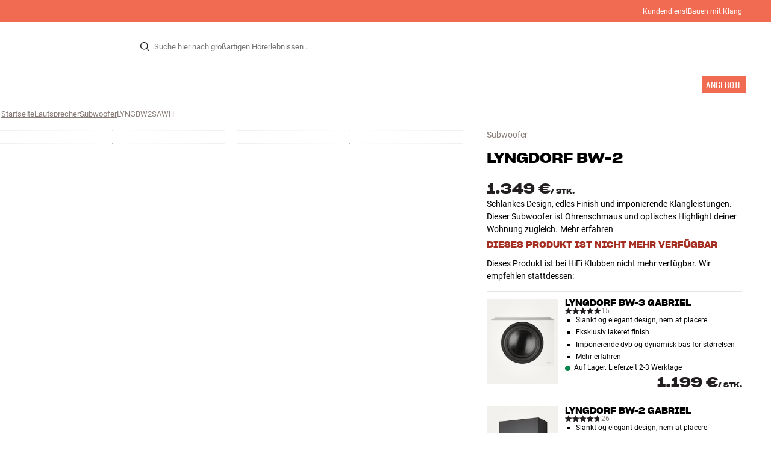

--- FILE ---
content_type: text/html
request_url: https://www.hifiklubben.de/lyngdorf-bw-2-subwoofer/lyngbw2sawh/
body_size: 69174
content:
<!DOCTYPE html><html lang="de" class="no-js"><head><meta name="buildinfo" content="20328"><meta charset="utf-8"><script>if(!(document.documentMode&&document.documentMode<=11))document.documentElement.className=document.documentElement.className.replace(/no-js/, '');</script><base href="/"><link rel="apple-touch-icon" sizes="180x180" href="/assets/favicons/apple-touch-icon.png"><link rel="icon" type="image/png" sizes="32x32" href="/assets/favicons/favicon-32x32.png"><link rel="icon" type="image/png" sizes="16x16" href="/assets/favicons/favicon-16x16.png"><link rel="manifest" href="/assets/favicons/site.webmanifest"><link rel="mask-icon" href="/assets/favicons/safari-pinned-tab.svg" color="#000000"><link rel="shortcut icon" href="/assets/favicons/favicon.ico"><meta name="msapplication-TileColor" content="#231f20"><meta name="msapplication-config" content="/assets/favicons/browserconfig.xml"><meta name="theme-color" content="#231f20"><meta name="viewport" content="width=device-width,initial-scale=1,viewport-fit=cover,maximum-scale=1,user-scalable=no,interactive-widget=resizes-content"><link rel="preload" href="assets/fonts/roboto/roboto-v19-latin-regular.woff2" as="font" crossorigin="anonymous"><link rel="preload" href="assets/fonts/roboto/roboto-v20-latin-700.woff2" as="font" crossorigin="anonymous"><link rel="preload" href="assets/fonts/medium11/SharpGroteskMedium11.woff2" as="font" crossorigin="anonymous"><link rel="preload" href="assets/fonts/medium15/SharpGroteskMedium15.woff2" as="font" crossorigin="anonymous"><link rel="preload" href="assets/fonts/semibold15/SharpGroteskSmBold15.woff2" as="font" crossorigin="anonymous"><link rel="preload" href="assets/fonts/semibold23/SharpGroteskSmBold23.woff2" as="font" crossorigin="anonymous"><meta name="google-site-verification" content="o5onTQ8GeujG1JPfM06P_GaQ0OWQWy7LGqt2ifT-Des"><link rel="stylesheet" href="/dist/main.d487c3c1.css"><link data-react-helmet="true" rel="canonical" href="https://www.hifiklubben.de/lyngdorf-bw-2-subwoofer/lyngbw2sawh/"/><link data-react-helmet="true" rel="preload" as="image" media="(min-width: 768px) and (-webkit-min-device-pixel-ratio: 2)" fetchPriority="high" imageSrcSet="https://images.hifiklubben.com/image/8492c037-6028-4e67-8f06-43325e12fc2b/pdp_e/lyngbw2ng.jpg"/><link data-react-helmet="true" rel="preload" as="image" media="(min-width: 768px) and (-webkit-max-device-pixel-ratio: 1.9)" fetchPriority="high" imageSrcSet="https://images.hifiklubben.com/image/8492c037-6028-4e67-8f06-43325e12fc2b/pdp_b/lyngbw2ng.jpg"/><link data-react-helmet="true" rel="preload" as="image" media="(max-width: 767px)" fetchPriority="high" imageSrcSet="https://images.hifiklubben.com/image/8492c037-6028-4e67-8f06-43325e12fc2b/pdp_b/lyngbw2ng.jpg"/><meta data-react-helmet="true" name="title" content="Kaufe Lyngdorf BW-2 Subwoofer | 5 Jahre Garantie"/><meta data-react-helmet="true" name="description" content="Schlankes Design, edles Finish und imponierende Klangleistungen. Dieser Subwoofer ist Ohrenschmaus und optisches Highlight deiner Wohnung zugleich."/><meta data-react-helmet="true" name="og:image" content="https://images.hifiklubben.com/image/8492c037-6028-4e67-8f06-43325e12fc2b/pdp_d/lyngbw2ng.jpg"/><script data-react-helmet="true" >(function(w,d,s,l,i){w[l]=w[l]||[];w[l].push({"gtm.start": new Date().getTime(),event:"gtm.js"});var f=d.getElementsByTagName(s)[0],j=d.createElement(s),dl=l!="dataLayer"?"&l="+l:"";j.async=true;j.src="https://collector.hifiklubben.de/gtm.js?id="+i+dl;j.addEventListener('load',window.markGoogleAsReady);f.parentNode.insertBefore(j,f);})(window,document,"script","dataLayer","GTM-TZ5VT4C");</script><script data-react-helmet="true" type="application/ld+json">[{"@context":"https://schema.org/","@type":"Organization","name":"HiFi Klubben","url":"https://www.hifiklubben.de/","logo":"https://www.hifiklubben.de/assets/img/hifi-klubben-logo.png","contactPoint":[{"@type":"ContactPoint","contactType":"Customer service","telephone":"0800 0004670","email":"kundendienst@hifiklubben.de","hoursAvailable":["Mo undefined-undefined","Tu undefined-undefined","We undefined-undefined","Th undefined-undefined","Fr undefined-undefined","Sa undefined-undefined","Su undefined-undefined"]}]}]</script><script data-react-helmet="true" type="application/ld+json">{"@context":"https://schema.org","@type":"Product","name":"BW-2","brand":{"@type":"Brand","name":"Lyngdorf","image":"https://static.hifiklubben.com/globalassets/brands-images/lyngdorf_x1000.png?height=50"},"productID":"LYNGBW2SAWH","sku":"LYNGBW2SAWH","color":"White","isSimilarTo":[],"image":[{"@type":"ImageObject","url":"https://images.hifiklubben.com/image/8492c037-6028-4e67-8f06-43325e12fc2b"},{"@type":"ImageObject","url":"https://images.hifiklubben.com/image/bcca4ad6-639c-4ee6-84ee-72061a78fe4c"},{"@type":"ImageObject","url":"https://images.hifiklubben.com/image/be238475-6637-423c-aa27-6b8f74275e70"},{"@type":"ImageObject","url":"https://images.hifiklubben.com/image/d1adbe20-fe50-4192-9a6d-d69bfaecf634"}],"description":"Schlankes Design, edles Finish und imponierende Klangleistungen. Dieser Subwoofer ist Ohrenschmaus und optisches Highlight deiner Wohnung zugleich.","review":{"@type":"Review","author":{"@type":"Person","name":"Erkan K."},"reviewBody":"Der BW-2 ist ein schlanker und eleganter Subwoofer, er ist leicht aufzustellen und bietet zahlreiche Möglichkeiten für Musik und Heimkino. Er liefert an den meisten Verstärkern und Receivern sowie zusammen mit kleinen und größeren Surround-Lautsprechern ein hervorragendes Klangbild ab. Mit seinem integrierten 400-Watt-Verstärker und einem kräftigen 250 mm-Chassis kann der BW-2 problemlos selbst größere Räume bedienen.  Der BW-2 versorgt Musik und Filmton mit einem soliden Tiefbassfundament, auch wenn deine Anlage im unteren Preisbereich angesiedelt ist. Wenn du allerdings Nägel mit Köpfen machen willst, kannst du fantastische Ergebnisse mit einem Verstärker von Lyngdorf und dem einzigartigen RoomPerfect-System.erzielen.  Als Satellit bietet sich der schlanke, passende Wandlautsprecher Lyngdorf MH-2 oder ein anderer hochwertiger Kompaktlautsprecher an. Oder ein echtes High-End-Modell – der BW-2 eignet sich nämlich auch dafür!  Die aktualisierte Version des BW-2 wird mit exklusivem Frontstoff des weltbekannten dänischen Textilherstellers Gabriel geliefert. Der Stoff ist speziell für diesen Zweck entwickelt und ist akustisch vollständig transparent, obwohl er für das Auge eng gewebt erscheint. Der Stoff ist an einem neu gestalteten abnehmbaren Rahmen befestigt, der Resonanzen minimiert und seine Form über viele Jahre hinweg beibehält. Gabriel-Stofffronten sind in mehreren Farben erhältlich und können separat erworben werden, auch zur Verwendung mit der ursprünglichen BW-2-Version."},"gtin14":"5704505302229","positiveNotes":{"@type":"ItemList","itemListElement":[{"@type":"ListItem","position":1,"name":"Schlankes und elegantes Design, einfach zu platzieren"},{"@type":"ListItem","position":2,"name":"Exklusives Lackfinish"},{"@type":"ListItem","position":3,"name":"Trotz kompakter Maße imponierend tiefer Bass"},{"@type":"ListItem","position":4,"name":"Souveräne Präzision bei Musik und Filmton"},{"@type":"ListItem","position":5,"name":"Kann auf der kurzen und langen Seite stehend aufgestellt werden"},{"@type":"ListItem","position":6,"name":"Flexible Möglichkeiten mit kleinen und großen Lautsprechern, auch High-End"},{"@type":"ListItem","position":7,"name":"Stofffronten in mehreren Farben sind als zusätzliches Zubehör erhältlich"}]},"negativeNotes":{"@type":"ItemList","itemListElement":[{"@type":"ListItem","position":1,"name":"Einige größere Alternativen können einen tieferen und/oder kräftigeren Bass liefern"}]},"offers":{"type":"https://schema.org/Offer","priceCurrency":"EUR","price":"1349","url":"https://www.hifiklubben.de/lyngdorf-bw-2-subwoofer/lyngbw2sawh/","availability":"https://schema.org/Discontinued","itemCondition":"NewCondition"}}</script><title data-react-helmet="true">Kaufe Lyngdorf BW-2 Subwoofer | 5 Jahre Garantie</title><script id="CookieConsent" src="https://policy.app.cookieinformation.com/uc.js" data-gcm-enabled="false" data-culture="DE" type="text/javascript"></script>
<meta name="p:domain_verify" content="4e17a1c1c5e337dded94d57cda6629f5"/>

<script src="https://www.paypal.com/sdk/js?client-id=ARXSmQ29X_ReJktBrAjFKR2cAlfiHms4Ejd9N2ENSsjoHQ7Oa6-gdCyoIk1jqUw5HHbE8lq7ZIMFL5A1&components=messages" data-namespace="PayPalSDK"></script><link data-chunk="pdp" rel="preload" crossorigin="anonymous" as="style" href="/dist/pdp.d3f92582.css">
<link data-chunk="pdp" rel="preload" crossorigin="anonymous" as="style" href="/dist/554.182abe66.css">
<link data-chunk="pdp" rel="preload" crossorigin="anonymous" as="script" href="/dist/5020.11b36968.js">
<link data-chunk="pdp" rel="preload" crossorigin="anonymous" as="script" href="/dist/8431.02427d08.js">
<link data-chunk="pdp" rel="preload" crossorigin="anonymous" as="script" href="/dist/1606.1ceb4f38.js">
<link data-chunk="pdp" rel="preload" crossorigin="anonymous" as="script" href="/dist/554.fe843fba.js">
<link data-chunk="pdp" rel="preload" crossorigin="anonymous" as="script" href="/dist/pdp.ac7a12d6.js"><link data-chunk="pdp" rel="stylesheet" crossorigin="anonymous" href="/dist/554.182abe66.css">
<link data-chunk="pdp" rel="stylesheet" crossorigin="anonymous" href="/dist/pdp.d3f92582.css"></head><body><noscript><iframe aria-hidden="true" src="https://www.googletagmanager.com/ns.html?id=GTM-TZ5VT4C" height="0" width="0" style="display:none;visibility:hidden">Loading Google Tag Manager...</iframe></noscript><div id="root"><div class="e8c7e9d5" data-app-static="true"><a href="/lyngdorf-bw-2-subwoofer/lyngbw2sawh/#app-content" class="sr-only e391bedb">Zum Inhalt wechseln</a><header data-main-page-header="true" data-visible="true" class="d8de912e ba7ca241"><div class="b2d74ce5" style="background-color:#f16a52;color:#fff"><div data-page-container="true" class="c7226732 eb03a75b"><span></span><div class="e294794a dbad5b20 c3dc122f c22d5ee4 d462aadb"><a href="/kundendienst/">Kundendienst</a><a href="/inspiration/live-like-a-listener/live-like-a-listener/">Bauen mit Klang</a></div></div></div><div data-page-container="true" class="c7226732"><div class="d841e8d0" data-header-top="true"><div class="ad62c2b1 fdeaf277"><label class="a03e5e5c dc7b0ad2 da79dadf" for="static-menu-controller" aria-label="Menü"><span data-icon="Menu" aria-hidden="true" class="svg-icon a14b4f30 e8b7e522"><svg><use xlink:href="#icon-menu"></use></svg></span><span class="f52d90bc">Menü</span></label><button type="button" class="a03e5e5c dc7b0ad2 c5bc6584" aria-label="Menü"><span data-icon="Menu" aria-hidden="true" class="svg-icon a14b4f30 e8b7e522"><svg><use xlink:href="#icon-menu"></use></svg></span><span class="f52d90bc">Menü</span></button></div><div class="e6e84559"><a href="/" class="ddde099a" title="Zur Startseite"><span data-icon="Logo" aria-hidden="true" class="svg-icon a14b4f30 db994f86"><svg><use xlink:href="#icon-logo"></use></svg></span></a></div><div data-focus-guard="true" tabindex="-1" style="width:1px;height:0px;padding:0;overflow:hidden;position:fixed;top:1px;left:1px"></div><div data-focus-lock-disabled="disabled" class="search-wrapper ad0ded5f"><form class="b32e52de"><div class="d130ba22"><button class="d334b7bf" type="submit" title="Suche" aria-hidden="true" tabindex="-1"><span data-icon="Search" aria-hidden="true" class="svg-icon a14b4f30"><svg><use xlink:href="#icon-search"></use></svg></span></button><input class="ee1db0b5 e3f9fb04" aria-label="Suche nach:" type="search" autoCorrect="off" spellCheck="false" autoComplete="off" placeholder="Suche hier nach großartigen Hörerlebnissen ..." maxLength="200" value=""/></div></form></div><div data-focus-guard="true" tabindex="-1" style="width:1px;height:0px;padding:0;overflow:hidden;position:fixed;top:1px;left:1px"></div><div class="cde0c326 fdeaf277"><a href="/store-finden/" class="a03e5e5c dc7b0ad2" aria-label="Store finden"><span data-icon="Mappin" aria-hidden="true" class="svg-icon a14b4f30 e8b7e522"><svg><use xlink:href="#icon-mappin"></use></svg></span><span class="f52d90bc">Store finden</span></a><button type="button" class="a03e5e5c dc7b0ad2" aria-label="Anmelden"><span data-icon="Person" aria-hidden="true" class="svg-icon a14b4f30 e8b7e522"><svg><use xlink:href="#icon-person"></use></svg></span><span class="f52d90bc">Anmelden</span></button><dialog class="e4cbb6ce f5ebe82c e96213af"><div class="f086e46a" data-modal-content="true"><div data-modal-header="true"><div class="e294794a faf7d934 d1c550c9 e284adae" data-modal-title="true"></div><button class="d3158873 f3c712b7" type="button" data-modal-close="true"><span data-icon="Cross" aria-hidden="true" class="svg-icon a14b4f30"><svg><use xlink:href="#icon-cross"></use></svg></span></button></div><div data-modal-main="true"></div></div></dialog><a href="/checkout/basket/" class="a03e5e5c dc7b0ad2" aria-label="Warenkorb" id="header-mini-basket"><span data-icon="Bag" aria-hidden="true" class="svg-icon a14b4f30 e8b7e522"><svg><use xlink:href="#icon-bag"></use></svg></span><span class="f52d90bc">Warenkorb</span><span class="a3ee3804 ced38f30" data-count="0">1<span class="f4205441"></span></span></a></div></div></div><div class="f5d2a1d6"><div data-page-container="true" class="c7226732"><div class="e45639a7"><div class="fe97007b"><a href="/" class="ddde099a b20445ea" title="Zur Startseite"><span data-icon="Logo" aria-hidden="true" class="svg-icon a14b4f30 db994f86"><svg><use xlink:href="#icon-logo"></use></svg></span></a><button class="f769315f" type="button"><span data-icon="ArrowLeft" aria-hidden="true" class="svg-icon a14b4f30"><svg><use xlink:href="#icon-arrow-left"></use></svg></span></button></div><div class="a64bc6bb"></div><button class="fc42bb25" type="button"><span data-icon="Cross" aria-hidden="true" class="svg-icon a14b4f30"><svg><use xlink:href="#icon-cross"></use></svg></span></button></div><div class="b21b3d25"><ul class="ff32e247"><li><a href="/hifi-radio/" class="a9004664" data-active="false" id="56021btn"><div class="cd316b73 dbc2add4"><picture style="padding-top:100%" class="a3e9ccd9"><img alt="" src="https://static.hifiklubben.com/globalassets/listview-images/01-stereo-hifi/hifi_radio.jpg?width=100" loading="lazy" width="100" height="100" data-image-image="true" class="bf7095ef a4a66411 a5087070 b3a410fc bc8539c7"/></picture></div><span class="e5492ed6 ce84f9a6" data-outlet-related="false">Hi-Fi </span><span data-icon="ArrowRight" aria-hidden="true" class="svg-icon a14b4f30 ec829eb0"><svg><use xlink:href="#icon-arrow-right"></use></svg></span></a></li><li><a href="/lautsprecher/" class="a9004664" data-active="false" id="56087btn"><div class="cd316b73 dbc2add4"><picture style="padding-top:100%" class="a3e9ccd9"><img alt="" src="https://static.hifiklubben.com/globalassets/listview-images/02-speakers/active_speakers.jpg?width=100" loading="lazy" width="100" height="100" data-image-image="true" class="bf7095ef a4a66411 a5087070 b3a410fc bc8539c7"/></picture></div><span class="e5492ed6 ce84f9a6" data-outlet-related="false">Lautsprecher</span><span data-icon="ArrowRight" aria-hidden="true" class="svg-icon a14b4f30 ec829eb0"><svg><use xlink:href="#icon-arrow-right"></use></svg></span></a></li><li><a href="/plattenspieler/" class="a9004664" data-active="false" id="166148btn"><div class="cd316b73 dbc2add4"><picture style="padding-top:100%" class="a3e9ccd9"><img alt="" src="https://static.hifiklubben.com/globalassets/listview-images/03-turntables/turntables_v2.jpg?width=100" loading="lazy" width="100" height="100" data-image-image="true" class="bf7095ef a4a66411 a5087070 b3a410fc bc8539c7"/></picture></div><span class="e5492ed6 ce84f9a6" data-outlet-related="false">Plattenspieler</span><span data-icon="ArrowRight" aria-hidden="true" class="svg-icon a14b4f30 ec829eb0"><svg><use xlink:href="#icon-arrow-right"></use></svg></span></a></li><li><a href="/kopfhoerer/" class="a9004664" data-active="false" id="56088btn"><div class="cd316b73 dbc2add4"><picture style="padding-top:100%" class="a3e9ccd9"><img alt="" src="https://static.hifiklubben.com/globalassets/listview-images/04-headphones/over_ear_headphones.jpg?width=100" loading="lazy" width="100" height="100" data-image-image="true" class="bf7095ef a4a66411 a5087070 b3a410fc bc8539c7"/></picture></div><span class="e5492ed6 ce84f9a6" data-outlet-related="false">Kopfhörer</span><span data-icon="ArrowRight" aria-hidden="true" class="svg-icon a14b4f30 ec829eb0"><svg><use xlink:href="#icon-arrow-right"></use></svg></span></a></li><li><a href="/surround/" class="a9004664" data-active="false" id="194893btn"><div class="cd316b73 dbc2add4"><picture style="padding-top:100%" class="a3e9ccd9"><img alt="" src="https://static.hifiklubben.com/contentassets/c18787cf58e049a39fe860fd0610e4ef/solution-8_dalioberonon1loa_dalioberon5loa_dalioberonvokalloa_dalisube9fwh_denavrx1600hbk.jpg?width=100" loading="lazy" width="100" height="100" data-image-image="true" class="bf7095ef a4a66411 a5087070 b3a410fc bc8539c7"/></picture></div><span class="e5492ed6 ce84f9a6" data-outlet-related="false">Surround</span><span data-icon="ArrowRight" aria-hidden="true" class="svg-icon a14b4f30 ec829eb0"><svg><use xlink:href="#icon-arrow-right"></use></svg></span></a></li><li><a href="/tv/" class="a9004664" data-active="false" id="56090btn"><div class="cd316b73 dbc2add4"><picture style="padding-top:100%" class="a3e9ccd9"><img alt="" src="https://static.hifiklubben.com/globalassets/listview-images/05-cinema/tvs.jpg?width=100" loading="lazy" width="100" height="100" data-image-image="true" class="bf7095ef a4a66411 a5087070 b3a410fc bc8539c7"/></picture></div><span class="e5492ed6 ce84f9a6" data-outlet-related="false">TV </span><span data-icon="ArrowRight" aria-hidden="true" class="svg-icon a14b4f30 ec829eb0"><svg><use xlink:href="#icon-arrow-right"></use></svg></span></a></li><li><a href="/komplettlosungen/" class="a9004664" data-active="false" id="194894btn"><div class="cd316b73 dbc2add4"><picture style="padding-top:100%" class="a3e9ccd9"><img alt="" src="https://static.hifiklubben.com/contentassets/ca227b74e7124a698cf310de6bb08666/argtt3bk_argfortea4mk2bk.jpg?width=100" loading="lazy" width="100" height="100" data-image-image="true" class="bf7095ef a4a66411 a5087070 b3a410fc bc8539c7"/></picture></div><span class="e5492ed6 ce84f9a6" data-outlet-related="false">Systeme</span><span data-icon="ArrowRight" aria-hidden="true" class="svg-icon a14b4f30 ec829eb0"><svg><use xlink:href="#icon-arrow-right"></use></svg></span></a></li><li><a href="/kabel/" class="a9004664" data-active="false" id="69925btn"><div class="cd316b73 dbc2add4"><picture style="padding-top:100%" class="a3e9ccd9"><img alt="" src="https://static.hifiklubben.com/globalassets/listview-images/06-cables/speaker_cables.jpg?width=100" loading="lazy" width="100" height="100" data-image-image="true" class="bf7095ef a4a66411 a5087070 b3a410fc bc8539c7"/></picture></div><span class="e5492ed6 ce84f9a6" data-outlet-related="false">Kabel</span><span data-icon="ArrowRight" aria-hidden="true" class="svg-icon a14b4f30 ec829eb0"><svg><use xlink:href="#icon-arrow-right"></use></svg></span></a></li><li><a href="/zubehor/" class="a9004664" data-active="false" id="56091btn"><div class="cd316b73 dbc2add4"><picture style="padding-top:100%" class="a3e9ccd9"><img alt="" src="https://static.hifiklubben.com/globalassets/listview-images/07-accessories/speaker_accessories.jpg?width=100" loading="lazy" width="100" height="100" data-image-image="true" class="bf7095ef a4a66411 a5087070 b3a410fc bc8539c7"/></picture></div><span class="e5492ed6 ce84f9a6" data-outlet-related="false">Zubehör</span><span data-icon="ArrowRight" aria-hidden="true" class="svg-icon a14b4f30 ec829eb0"><svg><use xlink:href="#icon-arrow-right"></use></svg></span></a></li></ul><ul class="ff32e247"><li><a href="/inspiration/" class="a9004664" data-hide-image="false" data-active="false" id="56093btn"><div class="cd316b73 dbc2add4"><picture style="padding-top:100%" class="a3e9ccd9"><img alt="" src="https://static.hifiklubben.com/globalassets/listview-images/other/inspiration_listview.jpg?width=100" loading="lazy" width="100" height="100" data-image-image="true" class="bf7095ef a4a66411 a5087070 b3a410fc bc8539c7"/></picture></div><span class="d9e7f611 e5492ed6 ce84f9a6 dc7b0ad2" data-outlet-related="false">Inspiration</span></a></li><li><a href="/marken/" class="a9004664" data-hide-image="false" data-active="false" id="56092btn"><div class="cd316b73 dbc2add4"><picture style="padding-top:100%" class="a3e9ccd9"><img alt="" src="https://static.hifiklubben.com/globalassets/listview-images/08-brands/400x400_other_brands.jpg?width=100" loading="lazy" width="100" height="100" data-image-image="true" class="bf7095ef a4a66411 a5087070 b3a410fc bc8539c7"/></picture></div><span class="d9e7f611 e5492ed6 ce84f9a6 dc7b0ad2" data-outlet-related="false">Marken</span><span data-icon="ArrowRight" aria-hidden="true" class="svg-icon a14b4f30 ec829eb0"><svg><use xlink:href="#icon-arrow-right"></use></svg></span></a></li><li><a href="/neuheiten/" class="a9004664" data-hide-image="false" data-active="false" id="72829btn"><div class="cd316b73 dbc2add4"><picture style="padding-top:100%" class="a3e9ccd9"><img alt="" src="https://static.hifiklubben.com/contentassets/36d93228e4fb4236810424f2b085def9/blsound.jpg?width=100" loading="lazy" width="100" height="100" data-image-image="true" class="bf7095ef a4a66411 a5087070 b3a410fc bc8539c7"/></picture></div><span class="d9e7f611 e5492ed6 ce84f9a6 dc7b0ad2" data-outlet-related="false">Neuheiten</span></a></li><li><a href="/angebote/" class="a9004664" data-hide-image="false" data-active="false" id="56094btn"><div class="cd316b73 dbc2add4"><picture style="padding-top:100%" class="a3e9ccd9"><img alt="" src="https://static.hifiklubben.com/globalassets/listview-images/other/offers_2.png?width=100" loading="lazy" width="100" height="100" data-image-image="true" class="bf7095ef a4a66411 a5087070 b3a410fc bc8539c7"/></picture></div><span class="d9e7f611 e5492ed6 ce84f9a6 dc7b0ad2" data-outlet-related="true">Angebote</span></a></li></ul><div class="e61c3f80" style="opacity:0"></div><ul class="d3b5b8eb"><li><a href="/store-finden/" class="ae06aa80" title="Store finden"><span data-icon="Mappin" aria-hidden="true" class="svg-icon a14b4f30"><svg><use xlink:href="#icon-mappin"></use></svg></span><span class="e294794a f67351a3">Store Finden</span></a></li><li><a href="/kundendienst/" class="ae06aa80" title="Kundendienst und support"><span data-icon="Headset" aria-hidden="true" class="svg-icon a14b4f30"><svg><use xlink:href="#icon-headset"></use></svg></span><span class="e294794a f67351a3">Kundendienst</span></a></li><li><a href="/" class="ae06aa80" title="Mein Profil"><span data-icon="Person" aria-hidden="true" class="svg-icon a14b4f30"><svg><use xlink:href="#icon-person"></use></svg></span><span class="e294794a f67351a3">Anmelden</span></a></li><a href="/kundendienst/" class="ae06aa80"><span class="e294794a f67351a3">Kundendienst</span></a><a href="/inspiration/live-like-a-listener/live-like-a-listener/" class="ae06aa80"><span class="e294794a f67351a3">Bauen mit Klang</span></a></ul></div></div><dialog class="e302f7d2"><div data-page-container="true" class="c7226732 a69111d0"><div><header class="da7693ec"><h3 class="e294794a b7e0ff6f ce88ab60 e284adae"></h3></header><div class="f4bb6e7a"></div></div><div><div></div></div></div></dialog></div></header><main class="a72f7d06" id="app-content"><article><div class="fcbcd96c"><div data-page-container="true" class="c7226732 bdc08440"><ul class="a4f2f1fa"><li class="eb06ccd9"><a href="/" title="Startseite">Startseite</a><span class="a227ebf2">›</span></li><li class="eb06ccd9"><a href="/lautsprecher/" title="Lautsprecher">Lautsprecher</a><span class="a227ebf2">›</span></li><li class="eb06ccd9"><a href="/lautsprecher/subwoofer/" title="Subwoofer">Subwoofer</a><span class="a227ebf2">›</span></li><li class="eb06ccd9">LYNGBW2SAWH</li></ul></div></div><div class="ef2a34c4"><div data-page-container="true" class="c7226732"><div class="a897dac4" id="product-page-info"><header><section class="e3f3a774"><a href="/lautsprecher/subwoofer/" class="e294794a f0ca7b1d e0c728b4 c22d5ee4 f67351a3 eea189ff">Subwoofer</a><div class="e8d20271"><h1 class="e294794a e79f0d14 b807a937 e284adae">Lyngdorf<!-- --> <!-- -->BW-2</h1></div></section></header><main><div class="f948489b"><ul class="e3cf5b3b"><li class="c3914f2c"><button class="a378a5e2" type="button" aria-label="BW-2 1"><div class="cd316b73 d6f4cd12"><picture style="padding-top:117.7%" class="a3e9ccd9"><source srcSet="https://images.hifiklubben.com/image/8492c037-6028-4e67-8f06-43325e12fc2b/pdp_b/lyngbw2ng.jpg 1x, https://images.hifiklubben.com/image/8492c037-6028-4e67-8f06-43325e12fc2b/pdp_e/lyngbw2ng.jpg 2x" media="(min-width: 768px)"/><source srcSet="https://images.hifiklubben.com/image/8492c037-6028-4e67-8f06-43325e12fc2b/pdp_b/lyngbw2ng.jpg"/><img alt="" src="https://images.hifiklubben.com/image/8492c037-6028-4e67-8f06-43325e12fc2b/pdp_e/lyngbw2ng.jpg" loading="eager" data-image-image="true" fetchPriority="high" class="bf7095ef a4a66411 a5087070 b3a410fc bc8539c7"/></picture></div></button></li><li class="c3914f2c"><button class="a378a5e2" type="button" aria-label="BW-2 2"><div class="cd316b73 d6f4cd12"><picture style="padding-top:117.7%" class="a3e9ccd9"><source srcSet="https://images.hifiklubben.com/image/bcca4ad6-639c-4ee6-84ee-72061a78fe4c/pdp_b/lyngbw2ng.jpg 1x, https://images.hifiklubben.com/image/bcca4ad6-639c-4ee6-84ee-72061a78fe4c/pdp_e/lyngbw2ng.jpg 2x" media="(min-width: 768px)"/><source srcSet="https://images.hifiklubben.com/image/bcca4ad6-639c-4ee6-84ee-72061a78fe4c/pdp_b/lyngbw2ng.jpg"/><img alt="" src="https://images.hifiklubben.com/image/bcca4ad6-639c-4ee6-84ee-72061a78fe4c/pdp_e/lyngbw2ng.jpg" loading="lazy" data-image-image="true" class="bf7095ef a4a66411 a5087070 b3a410fc bc8539c7"/></picture></div></button></li><li class="c3914f2c"><button class="a378a5e2" type="button" aria-label="BW-2 3"><div class="cd316b73 d6f4cd12"><picture style="padding-top:117.7%" class="a3e9ccd9"><source srcSet="https://images.hifiklubben.com/image/be238475-6637-423c-aa27-6b8f74275e70/pdp_b/lyngbw2ng.jpg 1x, https://images.hifiklubben.com/image/be238475-6637-423c-aa27-6b8f74275e70/pdp_e/lyngbw2ng.jpg 2x" media="(min-width: 768px)"/><source srcSet="https://images.hifiklubben.com/image/be238475-6637-423c-aa27-6b8f74275e70/pdp_b/lyngbw2ng.jpg"/><img alt="" src="https://images.hifiklubben.com/image/be238475-6637-423c-aa27-6b8f74275e70/pdp_e/lyngbw2ng.jpg" loading="lazy" data-image-image="true" class="bf7095ef a4a66411 a5087070 b3a410fc bc8539c7"/></picture></div></button></li><li class="c3914f2c"><button class="a378a5e2" type="button" aria-label="BW-2 4"><div class="cd316b73 d6f4cd12"><picture style="padding-top:117.7%" class="a3e9ccd9"><source srcSet="https://images.hifiklubben.com/image/d1adbe20-fe50-4192-9a6d-d69bfaecf634/pdp_b/lyngbw2ng.jpg 1x, https://images.hifiklubben.com/image/d1adbe20-fe50-4192-9a6d-d69bfaecf634/pdp_e/lyngbw2ng.jpg 2x" media="(min-width: 768px)"/><source srcSet="https://images.hifiklubben.com/image/d1adbe20-fe50-4192-9a6d-d69bfaecf634/pdp_b/lyngbw2ng.jpg"/><img alt="" src="https://images.hifiklubben.com/image/d1adbe20-fe50-4192-9a6d-d69bfaecf634/pdp_e/lyngbw2ng.jpg" loading="lazy" data-image-image="true" class="bf7095ef a4a66411 a5087070 b3a410fc bc8539c7"/></picture></div></button></li></ul></div></main><aside><div class="d0f9f7f5"><div class="fb47295a"><div class="a9d19188"><div><div class="ec38a40d ff65d12b"><span class="e294794a e79f0d14 b807a937 e284adae c9af8a3b">1.349 €</span><span class="e294794a afa435e4 f8a7e252 e284adae c9af8a3b">/ <!-- -->Stk.</span></div></div></div></div><div class="e294794a e379b756 e9fcb041 c22d5ee4">Schlankes Design, edles Finish und imponierende Klangleistungen. Dieser Subwoofer ist Ohrenschmaus und optisches Highlight deiner Wohnung zugleich.<a class="bc646049" href="/lyngdorf-bw-2-subwoofer/lyngbw2sawh/#description">Mehr erfahren</a></div><aside class="f13c3965"><div class="e294794a b7e0ff6f ce88ab60 e284adae ff51bea5">DIESES PRODUKT IST NICHT MEHR VERFÜGBAR</div><p>Dieses Produkt ist bei HiFi Klubben nicht mehr verfügbar. Wir empfehlen stattdessen:</p><ul><li class="fe1658cf"><a href="/lyngdorf-bw-3-subwoofer/lyngbw3gawh/"><div class="cd316b73 c69e6483"><picture style="padding-top:120%" class="a3e9ccd9"><img alt="" src="https://images.hifiklubben.com/image/a5deda8a-26f2-48be-9568-f87ab27bb5ef/pcs/lyngdorf-bw-3-gabriel.jpg" loading="lazy" data-image-image="true" class="bf7095ef a4a66411 a5087070 b3a410fc bc8539c7"/></picture></div></a><a href="/lyngdorf-bw-3-subwoofer/lyngbw3gawh/" class="c9c16dfd"><div class="e294794a b7e0ff6f ce88ab60 e284adae d47e44d0">Lyngdorf BW-3 Gabriel</div><div class="a006818e f0ed1860 de65aab4"><div class="bff5a6cd"><div class="cb57da8b"><span data-icon="StarSharp" aria-hidden="true" class="svg-icon a14b4f30 eb01cab7"><svg><use xlink:href="#icon-star-sharp"></use></svg></span></div><div class="cb57da8b"><span data-icon="StarSharp" aria-hidden="true" class="svg-icon a14b4f30 eb01cab7"><svg><use xlink:href="#icon-star-sharp"></use></svg></span></div><div class="cb57da8b"><span data-icon="StarSharp" aria-hidden="true" class="svg-icon a14b4f30 eb01cab7"><svg><use xlink:href="#icon-star-sharp"></use></svg></span></div><div class="cb57da8b"><span data-icon="StarSharp" aria-hidden="true" class="svg-icon a14b4f30 eb01cab7"><svg><use xlink:href="#icon-star-sharp"></use></svg></span></div><div class="cb57da8b"><span data-icon="StarSharp" aria-hidden="true" class="svg-icon a14b4f30 eb01cab7" style="width:93%"><svg><use xlink:href="#icon-star-sharp"></use></svg></span><span data-icon="StarSharp" aria-hidden="true" class="svg-icon a14b4f30 eb01cab7 d7fc56f8" style="width:7%"><svg><use xlink:href="#icon-star-sharp"></use></svg></span></div></div><div class="c56e64b3" data-count="true">15</div></div><ul class="e294794a dbad5b20 c3dc122f c22d5ee4 a70d123b"><li>Slankt og elegant design, nem at placere </li><li> Eksklusiv lakeret finish</li><li> Imponerende dyb og dynamisk bas for størrelsen   </li><li><button class="d3158873" type="button">Mehr erfahren</button></li></ul><div class="e294794a dbad5b20 c3dc122f c22d5ee4"><span class="f62fb6ae fae35cd3"></span> <!-- -->Auf Lager. Lieferzeit 2-3 Werktage</div><div class="a98940b9"><div class="ec38a40d ff65d12b"><span class="e294794a e79f0d14 b807a937 e284adae c9af8a3b">1.199 €</span><span class="e294794a afa435e4 f8a7e252 e284adae c9af8a3b">/ <!-- -->Stk.</span></div></div></a></li><li class="fe1658cf"><a href="/lyngdorf-bw-2-gabriel-subwoofer/lyngbw2gabk/"><div class="cd316b73 c69e6483"><picture style="padding-top:120%" class="a3e9ccd9"><img alt="" src="https://images.hifiklubben.com/image/152396f8-f6e8-4dd2-89fe-326e3335e827/pcs/lyngdorf-bw-2-gabriel.jpg" loading="lazy" data-image-image="true" class="bf7095ef a4a66411 a5087070 b3a410fc bc8539c7"/></picture></div></a><a href="/lyngdorf-bw-2-gabriel-subwoofer/lyngbw2gabk/" class="c9c16dfd"><div class="e294794a b7e0ff6f ce88ab60 e284adae d47e44d0">Lyngdorf BW-2 Gabriel</div><div class="a006818e f0ed1860 de65aab4"><div class="bff5a6cd"><div class="cb57da8b"><span data-icon="StarSharp" aria-hidden="true" class="svg-icon a14b4f30 eb01cab7"><svg><use xlink:href="#icon-star-sharp"></use></svg></span></div><div class="cb57da8b"><span data-icon="StarSharp" aria-hidden="true" class="svg-icon a14b4f30 eb01cab7"><svg><use xlink:href="#icon-star-sharp"></use></svg></span></div><div class="cb57da8b"><span data-icon="StarSharp" aria-hidden="true" class="svg-icon a14b4f30 eb01cab7"><svg><use xlink:href="#icon-star-sharp"></use></svg></span></div><div class="cb57da8b"><span data-icon="StarSharp" aria-hidden="true" class="svg-icon a14b4f30 eb01cab7"><svg><use xlink:href="#icon-star-sharp"></use></svg></span></div><div class="cb57da8b"><span data-icon="StarSharp" aria-hidden="true" class="svg-icon a14b4f30 eb01cab7" style="width:77%"><svg><use xlink:href="#icon-star-sharp"></use></svg></span><span data-icon="StarSharp" aria-hidden="true" class="svg-icon a14b4f30 eb01cab7 d7fc56f8" style="width:23%"><svg><use xlink:href="#icon-star-sharp"></use></svg></span></div></div><div class="c56e64b3" data-count="true">26</div></div><ul class="e294794a dbad5b20 c3dc122f c22d5ee4 a70d123b"><li>Slankt og elegant design, nem at placere </li><li> Eksklusiv finish</li><li> Imponerende dyb bas for sine kompakte mål, også i større rum </li><li><button class="d3158873" type="button">Mehr erfahren</button></li></ul><div class="e294794a dbad5b20 c3dc122f c22d5ee4"><span class="f62fb6ae fae35cd3"></span> <!-- -->Auf Lager. Lieferzeit 2-3 Werktage</div><div class="a98940b9"><div class="ec38a40d ff65d12b"><span class="e294794a e79f0d14 b807a937 e284adae c9af8a3b">1.449 €</span><span class="e294794a afa435e4 f8a7e252 e284adae c9af8a3b">/ <!-- -->Stk.</span></div></div></a></li></ul><button class="d3158873 e294794a afa435e4 f8a7e252 e284adae a32d3022" type="button">Zeige alles</button></aside></div><div class="ea4cedd4"><p style="text-align:center">Diese Farbvariante ist nicht länger erhältlich</p></div><div><div class="f389f85a e284adae"></div><ul class="e099363b"><li><a href="/kundendienst/bestellung-und-versand/" class="b9835a49"><span class="d4ed7b0e" style="--hifi-selling-point-icon-width:15px"><picture class="a3e9ccd9 a486ef3f"><img alt="" src="https://static.hifiklubben.com/globalassets/ui/usp/pictograms/fragt_grey.svg" loading="lazy" data-image-image="true" class="bf7095ef"/></picture></span><span class="aa2e0f96">Versand 0€*</span></a></li><li><a href="/kundendienst/garantie/" class="b9835a49"><span class="d4ed7b0e" style="--hifi-selling-point-icon-width:15px"><picture class="a3e9ccd9 a486ef3f"><img alt="" src="https://static.hifiklubben.com/globalassets/ui/usp/pictograms/garanti_grey.svg" loading="lazy" data-image-image="true" class="bf7095ef"/></picture></span><span class="aa2e0f96">5 Jahre Mitgliedsgarantie auf HiFi</span></a></li><li><a href="/kundendienst/widerruf-reklamation/" class="b9835a49"><span class="d4ed7b0e" style="--hifi-selling-point-icon-width:15px"><picture class="a3e9ccd9 a486ef3f"><img alt="" src="https://static.hifiklubben.com/globalassets/ui/usp/pictograms/buy-try_grey.svg" loading="lazy" data-image-image="true" class="bf7095ef"/></picture></span><span class="aa2e0f96">60 Tage Buy & Try*</span></a></li></ul></div><div></div></aside></div></div><div data-page-container="true" class="c7226732"><div class="b12ccb89"><div class="bb18b10e"><div><h4 class="c2927bf0 e284adae">Vorteile</h4><ul class="a9396921 ffb49185 c6e74a1e"><li class="fc8cbcb0 e9fcb041 c22d5ee4"><span data-icon="Plus" aria-hidden="true" class="svg-icon a14b4f30"><svg><use xlink:href="#icon-plus"></use></svg></span><span>Schlankes und elegantes Design, einfach zu platzieren</span></li><li class="fc8cbcb0 e9fcb041 c22d5ee4"><span data-icon="Plus" aria-hidden="true" class="svg-icon a14b4f30"><svg><use xlink:href="#icon-plus"></use></svg></span><span>Exklusives Lackfinish</span></li><li class="fc8cbcb0 e9fcb041 c22d5ee4"><span data-icon="Plus" aria-hidden="true" class="svg-icon a14b4f30"><svg><use xlink:href="#icon-plus"></use></svg></span><span>Trotz kompakter Maße imponierend tiefer Bass</span></li><li class="fc8cbcb0 e9fcb041 c22d5ee4"><span data-icon="Plus" aria-hidden="true" class="svg-icon a14b4f30"><svg><use xlink:href="#icon-plus"></use></svg></span><span>Souveräne Präzision bei Musik und Filmton</span></li><li class="fc8cbcb0 e9fcb041 c22d5ee4"><span data-icon="Plus" aria-hidden="true" class="svg-icon a14b4f30"><svg><use xlink:href="#icon-plus"></use></svg></span><span>Kann auf der kurzen und langen Seite stehend aufgestellt werden</span></li><li class="fc8cbcb0 e9fcb041 c22d5ee4"><span data-icon="Plus" aria-hidden="true" class="svg-icon a14b4f30"><svg><use xlink:href="#icon-plus"></use></svg></span><span>Flexible Möglichkeiten mit kleinen und großen Lautsprechern, auch High-End</span></li><li class="fc8cbcb0 e9fcb041 c22d5ee4"><span data-icon="Plus" aria-hidden="true" class="svg-icon a14b4f30"><svg><use xlink:href="#icon-plus"></use></svg></span><span>Stofffronten in mehreren Farben sind als zusätzliches Zubehör erhältlich</span></li></ul><button class="c233dfd2" type="button">Zeige alle Vorteile</button></div><div><h4 class="c2927bf0 e284adae">Beschränkungen</h4><ul class="a9396921 c6e74a1e"><li class="fc8cbcb0 e9fcb041 c22d5ee4"><span data-icon="Minus" aria-hidden="true" class="svg-icon a14b4f30"><svg><use xlink:href="#icon-minus"></use></svg></span><span>Einige größere Alternativen können einen tieferen und/oder kräftigeren Bass liefern</span></li></ul></div></div><button class="c312b44d" type="button">Zeige alle Vor- und Nachteile</button><a href="/experten/expert/237" class="add0f125"><picture class="a3e9ccd9 a486ef3f d3105d65"><img alt="Erkan K." src="https://www.hifi.academy/_customerFiles/hifi_academy/documents/B771B46B-C3E2-41EA-AAF3-87F708364CF4.jpg?width=140&amp;height=140" loading="lazy" data-image-image="true" class="bf7095ef"/></picture><div class="e49d2ffb"><div class="e294794a b7e0ff6f ce88ab60 e284adae">Erkan K.</div><p class="c75e1bce e9fcb041 c22d5ee4">Hamburg Stadthausbrücke</p></div></a></div></div><section><div data-page-container="true" class="c7226732 f96fcb38"><div class="ef2d3a25" id="description"><button class="ceaf197e e5f3e425" aria-expanded="true" id="acc-description-header" aria-controls="acc-description-panel" type="button"><span class="e294794a b7e0ff6f ce88ab60 e284adae" data-header-content="true"><span class="a97f87e0">Beschreibung</span></span><span class="b71889f2 e2ff1af7" data-collapse-icon="true"><span data-icon="ArrowHeadDown" aria-hidden="true" class="svg-icon a14b4f30"><svg><use xlink:href="#icon-arrow-head-down"></use></svg></span></span></button><div class="ca5bd3a6 e2ff1af7" aria-hidden="false" role="region" id="acc-description-panel" aria-labelledby="acc-description-header"><div><span class="a5431fe2"><div class="f1a525ad"><div class="b50bc6d5"><div class="d3d758ee c9a932f7"><h3 class="e294794a faf7d934 d1c550c9 e284adae">Lyngdorf BW-2 – innovativer Subwoofer mit schlankem Design, exklusivem Klang und spannenden Möglichkeiten</h3><div class="rte eeaf94be d4e4b972"><p>Der BW-2 ist ein schlanker und eleganter Subwoofer, er ist leicht aufzustellen und bietet zahlreiche Möglichkeiten für Musik und Heimkino. Er liefert an den meisten Verstärkern und Receivern sowie zusammen mit kleinen und größeren Surround-Lautsprechern ein hervorragendes Klangbild ab. Mit seinem integrierten 400-Watt-Verstärker und einem kräftigen 250 mm-Chassis kann der BW-2 problemlos selbst größere Räume bedienen.</p><p>Der BW-2 versorgt Musik und Filmton mit einem soliden Tiefbassfundament, auch wenn deine Anlage im unteren Preisbereich angesiedelt ist. Wenn du allerdings Nägel mit Köpfen machen willst, kannst du fantastische Ergebnisse mit einem Verstärker von Lyngdorf und dem einzigartigen RoomPerfect-System.erzielen.</p><p>Als Satellit bietet sich der schlanke, passende Wandlautsprecher Lyngdorf MH-2 oder ein anderer hochwertiger Kompaktlautsprecher an. Oder ein echtes High-End-Modell – der BW-2 eignet sich nämlich auch dafür!</p><p>Die aktualisierte Version des BW-2 wird mit exklusivem Frontstoff des weltbekannten dänischen Textilherstellers Gabriel geliefert. Der Stoff ist speziell für diesen Zweck entwickelt und ist akustisch vollständig transparent, obwohl er für das Auge eng gewebt erscheint. Der Stoff ist an einem neu gestalteten abnehmbaren Rahmen befestigt, der Resonanzen minimiert und seine Form über viele Jahre hinweg beibehält. Gabriel-Stofffronten sind in mehreren Farben erhältlich und können separat erworben werden, auch zur Verwendung mit der ursprünglichen BW-2-Version.</p></div><div class="rte eeaf94be d4e4b972"><h3>Viele Kombinationsmöglichkeiten – auch mit High-End </h3><p>Der BW-2 harmoniert mit fast allen hochwertigen Kompaktlautsprechern im Markt, inklusive Lyngdorfs eigenem, passendem Wandlautsprecher MH-2. Eine schöne Lösung ist z. B. eine Streaming-Anlage von Sonos, HEOS oder Bluesound mit MH-2, DALI OPTICON LCR oder RUBICON LCR als Wandlautsprechern.</p><p>Mit einem normalen Verstärker oder Receiver arbeitet der BW-2 wie andere gute Aktiv-Subwoofer zusammen. Aber er hat noch einen Trumpf im Ärmel: Er deckt nämlich einen Frequenzbereich bis 800 Hz ab – ganz im Gegensatz zu normalen Subwoofern, die bereits bei 120 Hz zumachen. Mit zwei Lautsprechern BW-2 kann du selbst sehr kleine Satellitenlautsprecher perfekt integrieren.</p><p>Bei einem so genannten 2+2-Setup lässt sich mit einem Lyngdorf-Verstärker die Trennfrequenz bis 300 Hz einstellen, ohne dass die Stereo-Perspektive leidet. Wenn dir ein BW-2 reicht, klingt dieser am besten bei einer Trennfrequenz von max. 100 Hz, so wie die meisten anderen normalen Subwoofer.</p><p>Willst du in die Vollen gehen, kannst du den BW-2 mit High-End-Ständermodellen, wie dem B&amp;W 805D3 oder DALI EPICON 2, kombinieren. Dann hast du ein reines High-End-Kompaktsystem, das sich nicht verstecken muss, egal, wie viel Geld du für eine alternative Lösung ausgibst!</p><h3>RoomPerfect macht den Unterschied </h3><p>Mit einem Lyngdorf-Verstärker, wie dem TDAI 1120, bekommst du auch Lyngdorfs einzigartiges RoomPerfect-System, das Poltern und Resonanzen deines Hörraums eliminiert. Damit hast du beim Aufstellen der Lautsprecher völlig freie Hand. Stell den Subwoofer einfach in die Ecke – der Klang gewinnt dadurch faktisch noch mehr an Dynamik und Boden!</p><p>Ein Setup mit Lyngdorfs preisgünstigem Wandlautsprecher MH-2 erfreut dich mit einem Klang, der schon nach der fantastischen und von Kritikern gerühmten Steinway Lyngdorf S-Serie schmeckt – aber zu einem wesentlich niedrigeren Preis. Du erlebst die absolut unglaubliche Dynamik und Klarheit und den Detailreichtum eines Systems, das im Wohnzimmer kaum auffällt. Dass das überhaupt möglich ist, grenzt schon an ein kleines Wunder. Und das sagt viel über das neue Denken und die innovative Technologie, die hier im Spiel ist. Du musst es einfach erleben!</p><h3>Starke Kräfte im kleinen Gehäuse </h3><p>Der BW-2 besitzt ein geschlossenes Gehäuse mit nur 14 Liter Innenvolumen. Aus dieser Konstruktion einen so tiefen und dynamischen Bass herauszuholen, stellt enorme Anforderungen an Gehäuse, Verstärker und nicht zuletzt das Chassis. Daher ist es mit einem enormen Magneten, einer überdimensionierten 50-mm-Schwingspule und einer extrem starken Aluminiummembran bestückt..</p><p>Das alles verleiht der Einheit eine hohe Effizienz und einen sehr schnelle Respons. Mit den eingebauten 400 Watt Verstärkerleistung bewegt sich die Membran satte 15 mm in beide Richtungen – absolut kontrolliert! Das ist für die meisten Systeme und Räume ausreichend. Und wenn du noch mehr vom Guten willst, ergänzt du noch einen BW-2. Dann nehmen deine Klangerlebnisse kein Ende.</p></div><a href="/marken/lyngdorf/" class="ae52a810">Mehr von Lyngdorf</a></div><button class="e6d89fd9" type="button">Erfahre mehr</button></div></div></span></div></div></div><div class="ef2d3a25" id="specifications"><button class="ceaf197e e5f3e425" aria-expanded="false" id="acc-specifications-header" aria-controls="acc-specifications-panel" type="button"><span class="e294794a b7e0ff6f ce88ab60 e284adae" data-header-content="true"><span class="a97f87e0">Technische Daten</span></span><span class="b71889f2" data-collapse-icon="true"><span data-icon="ArrowHeadDown" aria-hidden="true" class="svg-icon a14b4f30"><svg><use xlink:href="#icon-arrow-head-down"></use></svg></span></span></button><div class="ca5bd3a6" aria-hidden="true" role="region" id="acc-specifications-panel" aria-labelledby="acc-specifications-header"><div><span class="a5431fe2"><div class="f1a525ad"><div class="cb391f79"><div><h4 class="e294794a b5b2b6e1 e86a0ca3 e284adae">Verbindungen</h4><div class="e2a40152"><table class="ebb5f443"><tbody><tr><th>Audioeingang</th><td>Analog RCA, LFE</td></tr></tbody></table></div></div><div><h4 class="e294794a b5b2b6e1 e86a0ca3 e284adae">Maße und Design</h4><div class="e2a40152"><table class="ebb5f443"><tbody><tr><th>Farbe</th><td>Weiß</td></tr><tr><th>Farbe</th><td>Mattweiß</td></tr><tr><th>Gewicht (kg)</th><td>20</td></tr><tr><th>Breite (cm)</th><td>32,5</td></tr><tr><th>Höhe (cm)</th><td>44</td></tr><tr><th>Tiefe (cm)</th><td>17,2</td></tr><tr><th>Höhe der Verpackung (cm)</th><td>49</td></tr><tr><th>Länge der Verpackung (cm)</th><td>53</td></tr><tr><th>Gewicht der Verpackung (kg)</th><td>20</td></tr><tr><th>Breite der Verpackung (cm)</th><td>29</td></tr></tbody></table></div></div><div><h4 class="e294794a b5b2b6e1 e86a0ca3 e284adae">Allgemeine Merkmale</h4><div class="e2a40152"><table class="b5324f47 ebb5f443"><tbody><tr><td>Kategorie : Aktiver Subwoofer</td></tr><tr><td>Gewicht : 14,7 kg</td></tr><tr><td>Bass : 10” Langhubchassis mit Aluminiummembran</td></tr><tr><td>Farbe : Schwarz hochglanz, weiß matt</td></tr><tr><td>Größe : 44,0 x 32,5 x 17,2 cm (BxHxT)</td></tr><tr><td>Auto on/standby : Ja</td></tr><tr><td>Bass EQ : Nein</td></tr><tr><td>Delefrekvens : 60-200 Hz*</td></tr><tr><td>Fase regulering : Ja (0-180 Grad)</td></tr><tr><td>Verstärkerleistung : 400 Watt RMS, Class D</td></tr><tr><td>Frequenzbereich (-3 dB) : 25-200 Hz (line-in), 25-800 Hz (bypass)</td></tr><tr><td>Eingänge : LFE R/L, analoges mono (RCA)</td></tr><tr><td>Lautstärkeregelung : Ja</td></tr><tr><td>Geschlossenes Gehäuse </td></tr><tr><td>Kann auf beiden Seiten stehend aufgestellt werden </td></tr><tr><td>Bypass-Funktion </td></tr><tr><td>Auto-Ein/Aus</td></tr></tbody></table></div></div></div></div></span></div></div></div><div class="ef2d3a25" id="book-demo"><button class="ceaf197e e5f3e425" aria-expanded="false" id="acc-book-demo-header" aria-controls="acc-book-demo-panel" type="button"><span class="e294794a b7e0ff6f ce88ab60 e284adae" data-header-content="true"><span class="a97f87e0">Kostenlose Demonstration</span></span><span class="b71889f2" data-collapse-icon="true"><span data-icon="ArrowHeadDown" aria-hidden="true" class="svg-icon a14b4f30"><svg><use xlink:href="#icon-arrow-head-down"></use></svg></span></span></button><div class="ca5bd3a6" aria-hidden="true" role="region" id="acc-book-demo-panel" aria-labelledby="acc-book-demo-header"><div><span class="a5431fe2"></span></div></div></div></div><div data-page-container="true" class="c7226732 f2b9ddaf"><section class="df633f60"><ul class="cc808b0c"><li><picture style="padding-top:100%" class="a3e9ccd9 a4932dfa"><img alt="" src="https://static.hifiklubben.com/globalassets/ui/experts/john_expert.jpg?width=200" loading="lazy" width="100" height="100" data-image-image="true" class="bf7095ef a4a66411 a5087070 b3a410fc bc8539c7 f463b4be"/></picture></li><li><picture style="padding-top:100%" class="a3e9ccd9 a4932dfa"><img alt="" src="https://static.hifiklubben.com/globalassets/ui/experts/lasse_expert.jpg?width=200" loading="lazy" width="100" height="100" data-image-image="true" class="bf7095ef a4a66411 a5087070 b3a410fc bc8539c7 f463b4be"/></picture></li><li><picture style="padding-top:100%" class="a3e9ccd9 a4932dfa"><img alt="" src="https://static.hifiklubben.com/globalassets/ui/experts/wietze_expert.jpg?width=200" loading="lazy" width="100" height="100" data-image-image="true" class="bf7095ef a4a66411 a5087070 b3a410fc bc8539c7 f463b4be"/></picture></li></ul><div class="cb7d2ff9"><h4 class="e294794a b7e0ff6f ce88ab60 e284adae">Brauchst Du Hilfe?</h4><div class="c45b09ce e9fcb041 c22d5ee4">Frag einen unserer leidenschaftlichen HiFi-Experten oder kontaktiere den Kundenservice.<button class="a14e0776" type="button">Hilfe erhalten</button></div></div></section></div></section><aside data-page-container="true" class="c7226732 f6929ebc"><div class="a68b02bf"></div><div class="ea18c8f4"><div class="c6b73426"><div class="c71312b3 b3a410fc b990538d"><span style="transform:scaleX(0)"></span></div><button class="e294794a e79f0d14 b807a937 e284adae a9bb9e35" type="button" id="demo-1-trg" aria-controls="demo-1-cnt">Komm vorbei und höre den Unterschied</button><div class="ca5bd3a6 e2ff1af7" aria-hidden="false" role="region" id="demo-1-cnt" aria-labelledby="demo-1-trg"><div><div class="rte eeaf94be a7ea127f"><p>Du bist jederzeit herzlich willkommen, bei uns im Laden vorbeizuschauen und Dir anzuh&ouml;ren, was wir vorf&uuml;hrbereit haben. Wenn Du eine <a href="/c/buche-einen-experten/">Demo buchst</a>, bereiten wir alles gezielt f&uuml;r Dich vor und gestalten Dein H&ouml;rerlebnis noch pers&ouml;nlicher</p></div><a href="/store-finden/" class="a5ba5f87 a21f4875 b3b54f97 dc7b0ad2" aria-hidden="false"><span class="a2c4b4b0">Geschäft finden</span></a></div></div></div><div class="c6b73426"><button class="e294794a e79f0d14 b807a937 e284adae a9bb9e35" type="button" id="demo-2-trg" aria-controls="demo-2-cnt">Beratung, der Du vertrauen kannst</button><div class="ca5bd3a6" aria-hidden="true" role="region" id="demo-2-cnt" aria-labelledby="demo-2-trg"><div><div class="rte eeaf94be a7ea127f"><p>Unsere Mitarbeiter sind echte Enthusiasten, die unsere Produkte genau kennen und f&uuml;r gro&szlig;artigen Klang brennen &ndash; sei es f&uuml;r Musik oder Heimkino. Erz&auml;hle uns, wovon Du tr&auml;umst, und wir finden gemeinsam die L&ouml;sung, die zu Deinen Bed&uuml;rfnissen und Deinem Budget passt</p></div><a href="/c/buche-einen-experten/" class="a5ba5f87 a21f4875 b3b54f97 dc7b0ad2" aria-hidden="true" tabindex="-1"><span class="a2c4b4b0">Buche einen Experten</span></a></div></div></div><div class="c6b73426"><button class="e294794a e79f0d14 b807a937 e284adae a9bb9e35" type="button" id="demo-3-trg" aria-controls="demo-3-cnt">Topqualität seit 1980</button><div class="ca5bd3a6" aria-hidden="true" role="region" id="demo-3-cnt" aria-labelledby="demo-3-trg"><div><div class="rte eeaf94be a7ea127f"><p>Alle Produkte von HiFi Klubben f&uuml;r Musik, Heimkino und TV sind sorgf&auml;ltig ausgew&auml;hlt und auf eine lange Lebensdauer ausgelegt. Gut f&uuml;r Deinen Geldbeutel und die Umwelt.</p></div></div></div></div></div></aside></div></article><script type="application/ld+json">{"@context": "https://schema.org","@graph": [{"@type": "BreadcrumbList","itemListElement": [{"@type":"ListItem","position":1,"name":"Startseite","item":"https://www.hifiklubben.de/"},{"@type":"ListItem","position":2,"name":"Lautsprecher","item":"https://www.hifiklubben.de/lautsprecher/"},{"@type":"ListItem","position":3,"name":"Subwoofer","item":"https://www.hifiklubben.de/lautsprecher/subwoofer/"},{"@type":"ListItem","position":4,"name":"LYNGBW2NG","item":"https://www.hifiklubben.deundefined"}]}]}</script></main><aside class="d321e88b"></aside><div data-page-container="true" class="c7226732"></div><footer class="d1cd633a"><section class="fb60d98e"><div data-page-container="true" class="c7226732"><ul class="b067299f"><li class="a33014ac"><picture class="a3e9ccd9 a486ef3f b3fb1783"><img alt="" src="https://static.hifiklubben.com/globalassets/ui/usp/pictograms/klub.svg" loading="lazy" data-image-image="true" class="bf7095ef"/></picture><div><h3 class="cd5fbce5 e284adae">1 Million Mitglieder</h3><p class="c7a4631a">Werde Teil der großen Familie und profitiere von Vorteilen – und nicht zuletzt von tollen Angeboten.</p><a href="/kundendienst/kundenklub/" class="a2130736">Mehr über den Kundenklub</a></div></li><li class="a33014ac"><picture class="a3e9ccd9 a486ef3f b3fb1783"><img alt="" src="https://static.hifiklubben.com/globalassets/ui/usp/pictograms/garanti.svg" loading="lazy" data-image-image="true" class="bf7095ef"/></picture><div><h3 class="cd5fbce5 e284adae">5 Jahre Mitgliedergarantie</h3><p class="c7a4631a">Als Mitglied im Kundenklub erhältst Du 3 Jahre zusätzliche Garantie auf Deine HiFi-Käufe.</p><a href="/kundendienst/garantie/" class="a2130736">Mehr über die Mitgliedergarantie</a></div></li><li class="a33014ac"><picture class="a3e9ccd9 a486ef3f b3fb1783"><img alt="" src="https://static.hifiklubben.com/globalassets/ui/usp/pictograms/buy-try.svg" loading="lazy" data-image-image="true" class="bf7095ef"/></picture><div><h3 class="cd5fbce5 e284adae">60 Tage volles Rückgaberecht</h3><p class="c7a4631a">Bei HiFi Klubben kannst Du Dein neues Equipment 60 Tage lang zu Hause testen, bevor Du Dich entscheidest.</p><a href="/kundendienst/widerruf-reklamation/" class="a2130736">Mehr über Buy &amp; Try</a></div></li></ul></div></section><section class="f98092e4"><div data-page-container="true" class="c7226732"><div class="ebe41a72 fd3cdbab"><div class="a221767b"><section class="df633f60 d828639b"><ul class="cc808b0c"><li><picture style="padding-top:100%" class="a3e9ccd9 a4932dfa"><img alt="" src="https://static.hifiklubben.com/globalassets/ui/experts/john_expert.jpg?width=200" loading="lazy" width="100" height="100" data-image-image="true" class="bf7095ef a4a66411 a5087070 b3a410fc bc8539c7 f463b4be"/></picture></li><li><picture style="padding-top:100%" class="a3e9ccd9 a4932dfa"><img alt="" src="https://static.hifiklubben.com/globalassets/ui/experts/lasse_expert.jpg?width=200" loading="lazy" width="100" height="100" data-image-image="true" class="bf7095ef a4a66411 a5087070 b3a410fc bc8539c7 f463b4be"/></picture></li><li><picture style="padding-top:100%" class="a3e9ccd9 a4932dfa"><img alt="" src="https://static.hifiklubben.com/globalassets/ui/experts/wietze_expert.jpg?width=200" loading="lazy" width="100" height="100" data-image-image="true" class="bf7095ef a4a66411 a5087070 b3a410fc bc8539c7 f463b4be"/></picture></li></ul><div class="cb7d2ff9 b1ea350b"><h4 class="e294794a b7e0ff6f ce88ab60 e284adae">Brauchst Du Hilfe?</h4><div class="b4bcaf4e c3dc122f c22d5ee4">Frag einen unserer leidenschaftlichen HiFi-Experten oder kontaktiere den Kundenservice.<button class="a14e0776" type="button">Hilfe erhalten</button></div></div></section></div><div class="f7525ce7"><div class="f2010a2f"><div><button class="ceaf197e c58339c7 d84b110c" aria-expanded="false" id="foot-188111-acc-panel-header" aria-controls="foot-188111-acc-panel" type="button"><span class="e294794a b7e0ff6f ce88ab60 e284adae" data-header-content="true"><h3 class="e294794a b7e0ff6f ce88ab60 e284adae b9ba822e">Kundendienst </h3></span><span class="b71889f2" data-collapse-icon="true"><span data-icon="ArrowHeadDown" aria-hidden="true" class="svg-icon a14b4f30"><svg><use xlink:href="#icon-arrow-head-down"></use></svg></span></span></button><div class="ca5bd3a6 c58339c7" aria-hidden="true" role="region" id="foot-188111-acc-panel" aria-labelledby="foot-188111-acc-panel-header"><div><ul class="ce282b23"><li><a href="/kundendienst/" class="b71c5d36" aria-hidden="true" tabindex="-1">Kontakt</a></li><li><a href="https://www.hifiklubben.de/kundendienst/#c186374" class="b71c5d36" aria-hidden="true" tabindex="-1" rel="noopener">Fragen und Antworten</a></li><li><a href="/kundendienst/widerruf-reklamation/" class="b71c5d36" aria-hidden="true" tabindex="-1">Rückgabe und Reklamation</a></li><li><a href="/kundendienst/bestellung-und-versand/" class="b71c5d36" aria-hidden="true" tabindex="-1">Lieferung</a></li><li><a href="/kundendienst/allgemeine-geschaftsbedingungen/" class="b71c5d36" aria-hidden="true" tabindex="-1">AGB</a></li><li><a href="/kundendienst/datenschutzerklarung/" class="b71c5d36" aria-hidden="true" tabindex="-1">Datenschutzerklärung</a></li><li><a href="/kundendienst/impressum/" class="b71c5d36" aria-hidden="true" tabindex="-1">Impressum</a></li></ul></div></div></div><div><button class="ceaf197e c58339c7 d84b110c" aria-expanded="false" id="foot-188112-acc-panel-header" aria-controls="foot-188112-acc-panel" type="button"><span class="e294794a b7e0ff6f ce88ab60 e284adae" data-header-content="true"><h3 class="e294794a b7e0ff6f ce88ab60 e284adae b9ba822e">Über HiFi Klubben</h3></span><span class="b71889f2" data-collapse-icon="true"><span data-icon="ArrowHeadDown" aria-hidden="true" class="svg-icon a14b4f30"><svg><use xlink:href="#icon-arrow-head-down"></use></svg></span></span></button><div class="ca5bd3a6 c58339c7" aria-hidden="true" role="region" id="foot-188112-acc-panel" aria-labelledby="foot-188112-acc-panel-header"><div><ul class="ce282b23"><li><a href="/store-finden/" class="b71c5d36" aria-hidden="true" tabindex="-1">Store finden</a></li><li><a href="/kundendienst/uber-hifi-klubben/" class="b71c5d36" aria-hidden="true" tabindex="-1">Über uns</a></li><li><a href="/kundendienst/kundenklub/" class="b71c5d36" aria-hidden="true" tabindex="-1">Kundenclub</a></li><li><a href="/c/abend-zum-zuhoren/" class="b71c5d36" aria-hidden="true" tabindex="-1">Abend zum Zuhören</a></li><li><a href="https://www.hifiklubben.de/gewinner" class="b71c5d36" aria-hidden="true" tabindex="-1" rel="noopener">Wettbewerbe</a></li><li><a href="/kundendienst/arbeiten-bei-hifi-klubben/" class="b71c5d36" aria-hidden="true" tabindex="-1">Jobs bei HiFi Klubben</a></li></ul></div></div></div><div><button class="ceaf197e c58339c7 d84b110c" aria-expanded="false" id="foot-188113-acc-panel-header" aria-controls="foot-188113-acc-panel" type="button"><span class="e294794a b7e0ff6f ce88ab60 e284adae" data-header-content="true"><h3 class="e294794a b7e0ff6f ce88ab60 e284adae b9ba822e">Schnellzugriffe</h3></span><span class="b71889f2" data-collapse-icon="true"><span data-icon="ArrowHeadDown" aria-hidden="true" class="svg-icon a14b4f30"><svg><use xlink:href="#icon-arrow-head-down"></use></svg></span></span></button><div class="ca5bd3a6 c58339c7" aria-hidden="true" role="region" id="foot-188113-acc-panel" aria-labelledby="foot-188113-acc-panel-header"><div><ul class="ce282b23"><li><a href="/hifi-klubben-hifi-klubben-geschenkkarte/presentcard1/" class="b71c5d36" aria-hidden="true" tabindex="-1">Geschenkkarte</a></li><li><a href="/inspiration/live-like-a-listener/live-like-a-listener/" class="b71c5d36" aria-hidden="true" tabindex="-1">Bauen mit Klang</a></li><li><a href="/solutions/montage-und-installation/" class="b71c5d36" aria-hidden="true" tabindex="-1">Montage und Installation</a></li><li><a href="/kundendienst/elektrogerate-entsorgen/" class="b71c5d36" aria-hidden="true" tabindex="-1">Rückgabe von Elektroschrott</a></li><li><a href="/kundendienst/produktbewertungen/" class="b71c5d36" aria-hidden="true" tabindex="-1">Produktbewertungen</a></li><li><a href="/kundendienst/cookies/" class="b71c5d36" aria-hidden="true" tabindex="-1">Cookies</a></li></ul></div></div></div></div></div><div class="c52862fa"><a href="/" class="ddde099a" title="Zur Startseite"><span data-icon="Logo" aria-hidden="true" class="svg-icon a14b4f30 db994f86"><svg><use xlink:href="#icon-logo"></use></svg></span></a><div class="bf2c0f49 c3dc122f c22d5ee4"><span>Bei HiFi Klubben dreht sich alles um Klang und Bild – nicht um Kühlschränke, Waschmaschinen oder Stabmixer. Bei uns bekommst Du Musik- und Filmerlebnisse für jeden einzelnen Euro. <a href="https://www.hifiklubben.de/kundendienst/uber-hifi-klubben/">Mehr über uns</a></span></div></div><div class="de9cfc9b"><ul class="c49cb3c4"><li class="c597c4ee"><a href="https://www.facebook.com/hifiklubbende" target="_blank" rel="noreferrer"><img src="https://static.hifiklubben.com/globalassets/ui/usp/pictograms/facebook.png" alt="" loading="lazy"/></a></li><li class="c597c4ee"><a href="https://www.instagram.com/hifiklubbende/" target="_blank" rel="noreferrer"><img src="https://static.hifiklubben.com/globalassets/ui/usp/pictograms/instagram.png" alt="" loading="lazy"/></a></li><li class="c597c4ee"><a href="https://www.youtube.com/@HiFiKlubbenDeutschland" target="_blank" rel="noreferrer"><img src="https://static.hifiklubben.com/globalassets/ui/usp/pictograms/youtube.png" alt="" loading="lazy"/></a></li><li class="c597c4ee"><a href="https://www.tiktok.com/@hifi_klubben" target="_blank" rel="noreferrer"><img src="https://static.hifiklubben.com/globalassets/uncategorizedtemp-new/footer/contact/socials/tiktok_logo.svg" alt="" loading="lazy"/></a></li></ul></div></div><div class="defbb4a1"><ul class="f4205db1"><li class="ab74b87a"><img src="https://static.hifiklubben.com/globalassets/ui/provider-logos/paypal.svg" alt="" loading="lazy"/></li><li class="ab74b87a"><img src="https://static.hifiklubben.com/globalassets/ui/provider-logos/apple_pay_mark_rgb_041619.svg" alt="" loading="lazy"/></li><li class="ab74b87a"><img src="https://static.hifiklubben.com/globalassets/ui/provider-logos/visax50.svg" alt="" loading="lazy"/></li><li class="ab74b87a"><img src="https://static.hifiklubben.com/globalassets/ui/provider-logos/mastercard.svg" alt="" loading="lazy"/></li><li class="ab74b87a"><img src="https://static.hifiklubben.com/globalassets/ui/provider-logos/klarna_1.svg" alt="" loading="lazy"/></li></ul><p class="e294794a dbad5b20 c3dc122f c22d5ee4">HiFi Klubben Deutschland GmbH</p></div></div></section></footer><div aria-hidden="true" class="b25c9445"><button class="f8e5ee2c" type="button" tabindex="-1"><span class="f6ba5fd3"><span data-icon="ArrowHeadUp" aria-hidden="true" class="svg-icon a14b4f30 f81a02dc"><svg><use xlink:href="#icon-arrow-head-up"></use></svg></span></span></button></div></div><dialog class="b193041e f5ebe82c"><div class="f086e46a" data-modal-content="true"><div data-modal-header="true"><div class="e294794a faf7d934 d1c550c9 e284adae" data-modal-title="true">Maschinelle Übersetzung erkannt</div><button class="d3158873 f3c712b7" type="button" data-modal-close="true"><span data-icon="Cross" aria-hidden="true" class="svg-icon a14b4f30"><svg><use xlink:href="#icon-cross"></use></svg></span></button></div><div data-modal-main="true"><div class="e294794a e379b756 e9fcb041 c22d5ee4"><p>Hoppla. Es sieht so aus, als würdest du ein maschinelles Übersetzungstool verwenden, um diese Seite anzuzeigen. Auch wenn das praktisch sein kann, kann es zu unerwartetem Verhalten führen und die Seite in manchen Fällen instabil oder sogar unbrauchbar machen.</p> <p>Für die beste Nutzererfahrung empfehlen wir, das Übersetzungstool zu deaktivieren. Wenn du dich entscheidest, fortzufahren, beachte bitte, dass einige Funktionen möglicherweise nicht wie vorgesehen funktionieren.</p></div></div><div data-modal-footer="true"><button type="button" class="c7bc867d a21f4875 b3b54f97 dc7b0ad2"><span class="a2c4b4b0">Ich verstehe</span></button></div></div></dialog><dialog class="b193041e f5ebe82c"><div class="f086e46a" data-modal-content="true"><div data-modal-header="true"><div class="e294794a faf7d934 d1c550c9 e284adae" data-modal-title="true"></div><button class="d3158873 f3c712b7" type="button" data-modal-close="true"><span data-icon="Cross" aria-hidden="true" class="svg-icon a14b4f30"><svg><use xlink:href="#icon-cross"></use></svg></span></button></div><div data-modal-main="true"></div><div data-modal-footer="true"><button type="button" class="c7bc867d a21f4875 b3b54f97 dc7b0ad2"><span class="a2c4b4b0">Schließen</span></button></div></div></dialog></div><script>window.initialState="{\"router\":{\"isRouting\":false,\"location\":{\"pathname\":\"/lyngdorf-bw-2-subwoofer/lyngbw2sawh/\",\"search\":\"\",\"hash\":\"\",\"key\":\"oh5v9h\",\"query\":{}},\"action\":\"POP\"},\"notification\":{\"notifications\":[]},\"page\":{\"metaDataTitle\":\"Kaufe Lyngdorf BW-2 Subwoofer | 5 Jahre Garantie\",\"metaDataDescription\":\"Schlankes Design, edles Finish und imponierende Klangleistungen. Dieser Subwoofer ist Ohrenschmaus und optisches Highlight deiner Wohnung zugleich.\",\"fetchRunning\":false,\"fetchStartedAt\":1769506351156,\"fetchRevalidating\":false,\"fetchCompletedAt\":1769506351158,\"fetchErrorAt\":null,\"fetchError\":null,\"payload\":{\"product\":{\"id\":222571,\"skuCode\":\"LYNGBW2NG\",\"brandLogo\":\"https://static.hifiklubben.com/globalassets/brands-images/lyngdorf_x1000.png?height=50\",\"brandPage\":\"/marken/lyngdorf/\",\"techSpecs\":[{\"index\":9,\"title\":\"Verbindungen\",\"content\":[{\"term\":\"Audioeingang\",\"value\":\"Analog RCA, LFE\"}]},{\"index\":125,\"title\":\"Allgemeine Merkmale\",\"content\":[{\"value\":\"Kategorie : Aktiver Subwoofer\\nGewicht : 14,7 kg\\nBass : 10\u201D Langhubchassis mit Aluminiummembran\\nFarbe : Schwarz hochglanz, wei\u00DF matt\\nGr\u00F6\u00DFe : 44,0 x 32,5 x 17,2 cm (BxHxT)\\nAuto on/standby : Ja\\nBass EQ : Nein\\nDelefrekvens : 60-200 Hz*\\nFase regulering : Ja (0-180 Grad)\\nVerst\u00E4rkerleistung : 400 Watt RMS, Class D\\nFrequenzbereich (-3\u00A0dB) : 25-200 Hz (line-in), 25-800 Hz (bypass)\\nEing\u00E4nge : LFE R/L, analoges mono (RCA)\\nLautst\u00E4rkeregelung : Ja\\nGeschlossenes Geh\u00E4use \\nKann auf beiden Seiten stehend aufgestellt werden \\nBypass-Funktion \\nAuto-Ein/Aus\"}]}],\"category\":\"Subwoofer\",\"teaser\":\"Der BW-2 ist ein schlanker, eleganter Subwoofer mit \u00FCberzeugenden Leistungen und vielen flexiblen M\u00F6glichkeiten. Leicht aufzustellen f\u00FCllt er problemlos ein normales Wohnzimmer mit tiefem und dynamischem Bass. Edles Lackfinish in Schwarz oder Wei\u00DF.\",\"smallTeaser\":\"Schlankes Design, edles Finish und imponierende Klangleistungen. Dieser Subwoofer ist Ohrenschmaus und optisches Highlight deiner Wohnung zugleich.\",\"highlightsBullets\":[\"Schlankes und elegantes Design, einfach aufzustellen\",\"Exklusives Finish in Hochglanz-Schwarz oder Mattwei\u00DF\",\"Imponierender Tiefbass f\u00FCr seine kompakten Ma\u00DFe, auch in gr\u00F6\u00DFeren R\u00E4umen\",\"Souver\u00E4ne Pr\u00E4zision bei Musik und Filmton\",\"Kann auf der kurzen und langen Seite stehend aufgestellt werden\"],\"highlightsHeader\":\"Lyngdorf BW-2 \u2013 innovativer Subwoofer mit schlankem Design, exklusivem Klang und spannenden M\u00F6glichkeiten\",\"highlights\":\"<p>Der BW-2 ist ein schlanker und eleganter Subwoofer, er ist leicht aufzustellen und bietet zahlreiche M\u00F6glichkeiten f\u00FCr Musik und Heimkino. Er liefert an den meisten Verst\u00E4rkern und Receivern sowie zusammen mit kleinen und gr\u00F6\u00DFeren Surround-Lautsprechern ein hervorragendes Klangbild ab. Mit seinem integrierten 400-Watt-Verst\u00E4rker und einem kr\u00E4ftigen 250 mm-Chassis kann der BW-2 problemlos selbst gr\u00F6\u00DFere R\u00E4ume bedienen.</p><p>Der BW-2 versorgt Musik und Filmton mit einem soliden Tiefbassfundament, auch wenn deine Anlage im unteren Preisbereich angesiedelt ist. Wenn du allerdings N\u00E4gel mit K\u00F6pfen machen willst, kannst du fantastische Ergebnisse mit einem Verst\u00E4rker von Lyngdorf und dem einzigartigen RoomPerfect-System.erzielen.</p><p>Als Satellit bietet sich der schlanke, passende Wandlautsprecher Lyngdorf MH-2 oder ein anderer hochwertiger Kompaktlautsprecher an. Oder ein echtes High-End-Modell \u2013 der BW-2 eignet sich n\u00E4mlich auch daf\u00FCr!</p><p>Die aktualisierte Version des BW-2 wird mit exklusivem Frontstoff des weltbekannten d\u00E4nischen Textilherstellers Gabriel geliefert. Der Stoff ist speziell f\u00FCr diesen Zweck entwickelt und ist akustisch vollst\u00E4ndig transparent, obwohl er f\u00FCr das Auge eng gewebt erscheint. Der Stoff ist an einem neu gestalteten abnehmbaren Rahmen befestigt, der Resonanzen minimiert und seine Form \u00FCber viele Jahre hinweg beibeh\u00E4lt. Gabriel-Stofffronten sind in mehreren Farben erh\u00E4ltlich und k\u00F6nnen separat erworben werden, auch zur Verwendung mit der urspr\u00FCnglichen BW-2-Version.</p>\",\"bodyText\":\"<h3>Viele Kombinationsm\u00F6glichkeiten \u2013 auch mit High-End </h3><p>Der BW-2 harmoniert mit fast allen hochwertigen Kompaktlautsprechern im Markt, inklusive Lyngdorfs eigenem, passendem Wandlautsprecher MH-2. Eine sch\u00F6ne L\u00F6sung ist z. B. eine Streaming-Anlage von Sonos, HEOS oder Bluesound mit MH-2, DALI OPTICON LCR oder RUBICON LCR als Wandlautsprechern.</p><p>Mit einem normalen Verst\u00E4rker oder Receiver arbeitet der BW-2 wie andere gute Aktiv-Subwoofer zusammen. Aber er hat noch einen Trumpf im \u00C4rmel: Er deckt n\u00E4mlich einen Frequenzbereich bis 800 Hz ab \u2013 ganz im Gegensatz zu normalen Subwoofern, die bereits bei 120 Hz zumachen. Mit zwei Lautsprechern BW-2 kann du selbst sehr kleine Satellitenlautsprecher perfekt integrieren.</p><p>Bei einem so genannten 2+2-Setup l\u00E4sst sich mit einem Lyngdorf-Verst\u00E4rker die Trennfrequenz bis 300 Hz einstellen, ohne dass die Stereo-Perspektive leidet. Wenn dir ein BW-2 reicht, klingt dieser am besten bei einer Trennfrequenz von max. 100 Hz, so wie die meisten anderen normalen Subwoofer.</p><p>Willst du in die Vollen gehen, kannst du den BW-2 mit High-End-St\u00E4ndermodellen, wie dem B&amp;W 805D3 oder DALI EPICON 2, kombinieren. Dann hast du ein reines High-End-Kompaktsystem, das sich nicht verstecken muss, egal, wie viel Geld du f\u00FCr eine alternative L\u00F6sung ausgibst!</p><h3>RoomPerfect macht den Unterschied </h3><p>Mit einem Lyngdorf-Verst\u00E4rker, wie dem TDAI 1120, bekommst du auch Lyngdorfs einzigartiges RoomPerfect-System, das Poltern und Resonanzen deines H\u00F6rraums eliminiert. Damit hast du beim Aufstellen der Lautsprecher v\u00F6llig freie Hand. Stell den Subwoofer einfach in die Ecke \u2013 der Klang gewinnt dadurch faktisch noch mehr an Dynamik und Boden!</p><p>Ein Setup mit Lyngdorfs preisg\u00FCnstigem Wandlautsprecher MH-2 erfreut dich mit einem Klang, der schon nach der fantastischen und von Kritikern ger\u00FChmten Steinway Lyngdorf S-Serie schmeckt \u2013 aber zu einem wesentlich niedrigeren Preis. Du erlebst die absolut unglaubliche Dynamik und Klarheit und den Detailreichtum eines Systems, das im Wohnzimmer kaum auff\u00E4llt. Dass das \u00FCberhaupt m\u00F6glich ist, grenzt schon an ein kleines Wunder. Und das sagt viel \u00FCber das neue Denken und die innovative Technologie, die hier im Spiel ist. Du musst es einfach erleben!</p><h3>Starke Kr\u00E4fte im kleinen Geh\u00E4use </h3><p>Der BW-2 besitzt ein geschlossenes Geh\u00E4use mit nur 14 Liter Innenvolumen. Aus dieser Konstruktion einen so tiefen und dynamischen Bass herauszuholen, stellt enorme Anforderungen an Geh\u00E4use, Verst\u00E4rker und nicht zuletzt das Chassis. Daher ist es mit einem enormen Magneten, einer \u00FCberdimensionierten 50-mm-Schwingspule und einer extrem starken Aluminiummembran best\u00FCckt..</p><p>Das alles verleiht der Einheit eine hohe Effizienz und einen sehr schnelle Respons. Mit den eingebauten 400 Watt Verst\u00E4rkerleistung bewegt sich die Membran satte 15 mm in beide Richtungen \u2013 absolut kontrolliert! Das ist f\u00FCr die meisten Systeme und R\u00E4ume ausreichend. Und wenn du noch mehr vom Guten willst, erg\u00E4nzt du noch einen BW-2. Dann nehmen deine Klangerlebnisse kein Ende.</p>\",\"modelTypeLink\":{\"productFilterPageName\":\"Subwoofer\",\"text\":\"Alles anzeigen aus der Kategorie: Subwoofer\",\"url\":\"/lautsprecher/subwoofer/\",\"id\":69681},\"variants\":[{\"id\":52066,\"discontinued\":true,\"displayName\":\"Mattwei\u00DF\",\"condition\":\"NewNeverUsedAndNotOpened\",\"disableCollectAtStore\":true,\"productCode\":\"LYNGBW2SAWH\",\"ean\":\"5704505302229\",\"priceDetails\":{\"priceValueId\":448425,\"price\":1349,\"priceFormatted\":\"1.349 \u20AC\",\"salesUnit\":\"Stk.\",\"rawSalesUnit\":\"piece\",\"salesQuantity\":1,\"unitPrice\":1349},\"techSpecs\":[{\"index\":37,\"title\":\"Ma\u00DFe und Design\",\"content\":[{\"term\":\"Farbe\",\"value\":\"Wei\u00DF\"},{\"term\":\"Farbe\",\"value\":\"Mattwei\u00DF\"},{\"term\":\"Gewicht (kg)\",\"value\":\"20\"},{\"term\":\"Breite (cm)\",\"value\":\"32,5\"},{\"term\":\"H\u00F6he (cm)\",\"value\":\"44\"},{\"term\":\"Tiefe (cm)\",\"value\":\"17,2\"},{\"term\":\"H\u00F6he der Verpackung (cm)\",\"value\":\"49\"},{\"term\":\"L\u00E4nge der Verpackung (cm)\",\"value\":\"53\"},{\"term\":\"Gewicht der Verpackung (kg)\",\"value\":\"20\"},{\"term\":\"Breite der Verpackung (cm)\",\"value\":\"29\"}]}],\"color\":{\"inRiverKey\":\"White\",\"text\":\"Mattwei\u00DF\",\"productCode\":\"LYNGBW2SAWH\"},\"inventoryStatus\":{\"description\":\"Lieferzeit 3-4 Wochen\",\"canBuyOnline\":true,\"hideNotificationOption\":true,\"inventoryStatusType\":\"notInStockNonStockedItem\"},\"images\":[{\"url\":\"https://images.hifiklubben.com/image/8492c037-6028-4e67-8f06-43325e12fc2b\"},{\"url\":\"https://images.hifiklubben.com/image/bcca4ad6-639c-4ee6-84ee-72061a78fe4c\"},{\"url\":\"https://images.hifiklubben.com/image/be238475-6637-423c-aa27-6b8f74275e70\"},{\"url\":\"https://images.hifiklubben.com/image/d1adbe20-fe50-4192-9a6d-d69bfaecf634\"}],\"lifestyleImages\":[],\"energySpecifications\":{},\"url\":\"/lyngdorf-bw-2-subwoofer/lyngbw2sawh/\",\"canonicalUrl\":\"/lyngdorf-bw-2-subwoofer/lyngbw2sawh/\",\"additionalTrackingData\":{\"tvId\":\"J\",\"buttonStatus\":\"NoButtons\"}}],\"featureLogos\":[],\"uniqueSellingPoints\":[{\"text\":\"Versand 0\u20AC*\",\"icon\":{\"url\":\"https://static.hifiklubben.com/globalassets/ui/usp/pictograms/fragt_grey.svg\",\"altText\":\"\"},\"iconWidth\":15,\"url\":\"/kundendienst/bestellung-und-versand/\"},{\"text\":\"5 Jahre Mitgliedsgarantie auf HiFi\",\"icon\":{\"url\":\"https://static.hifiklubben.com/globalassets/ui/usp/pictograms/garanti_grey.svg\",\"altText\":\"\"},\"iconWidth\":15,\"url\":\"/kundendienst/garantie/\"},{\"text\":\"60 Tage Buy & Try*\",\"icon\":{\"url\":\"https://static.hifiklubben.com/globalassets/ui/usp/pictograms/buy-try_grey.svg\",\"altText\":\"\"},\"iconWidth\":15,\"url\":\"/kundendienst/widerruf-reklamation/\"}],\"expertOpinion\":{\"expertName\":\"Erkan K.\",\"expertTitle\":\"Hamburg Stadthausbr\u00FCcke\",\"expertUrl\":\"/experten/expert/237\",\"expertImage\":{\"url\":\"https://www.hifi.academy/_customerFiles/hifi_academy/documents/B771B46B-C3E2-41EA-AAF3-87F708364CF4.jpg\",\"altText\":\"Erkan K.\"},\"pros\":[\"Schlankes und elegantes Design, einfach zu platzieren\",\"Exklusives Lackfinish\",\"Trotz kompakter Ma\u00DFe imponierend tiefer Bass\",\"Souver\u00E4ne Pr\u00E4zision bei Musik und Filmton\",\"Kann auf der kurzen und langen Seite stehend aufgestellt werden\",\"Flexible M\u00F6glichkeiten mit kleinen und gro\u00DFen Lautsprechern, auch High-End\",\"Stofffronten in mehreren Farben sind als zus\u00E4tzliches Zubeh\u00F6r erh\u00E4ltlich\"],\"cons\":[\"Einige gr\u00F6\u00DFere Alternativen k\u00F6nnen einen tieferen und/oder kr\u00E4ftigeren Bass liefern\"],\"kind\":\"ExpertOpinion\"},\"tests\":[],\"bundleRelations\":[],\"variantNavigationType\":\"none\",\"displayBookDemo\":true,\"discontinued\":true,\"reviews\":{},\"heroQuote\":\"\",\"replacedBy\":[{\"name\":\"Lyngdorf BW-3 Gabriel\",\"url\":\"/lyngdorf-bw-3-subwoofer/lyngbw3gawh/\",\"imageUrl\":\"https://images.hifiklubben.com/image/a5deda8a-26f2-48be-9568-f87ab27bb5ef\",\"pros\":[\" Slankt og elegant design, nem at placere \\n Eksklusiv lakeret finish\\n Imponerende dyb og dynamisk bas for st\u00F8rrelsen \u00A0 \\n Integrerer ogs\u00E5 perfekt med meget sm\u00E5 satellith\u00F8jtalere \\n Kan placeres b\u00E5de st\u00E5ende og liggende \u00A0 \\n Stoffronter i flere farver f\u00E5s som ekstratilbeh\u00F8r\"],\"priceDetails\":{\"price\":1199,\"priceFormatted\":\"1.199 \u20AC\",\"salesUnit\":\"Stk.\",\"rawSalesUnit\":\"piece\",\"salesQuantity\":1,\"unitPrice\":1199},\"reviews\":{\"rating\":4.93333333333333,\"count\":15,\"reviewCount\":5,\"distribution\":{\"1\":0,\"2\":0,\"3\":0,\"4\":1,\"5\":14}},\"inventoryStatus\":{\"inStock\":true,\"description\":\"Auf Lager. Lieferzeit 2-3 Werktage\",\"canBuyOnline\":true,\"numberOfStoresExperience\":7,\"availableQuantity\":1,\"inventoryStatusType\":\"warehouseInStock\"}},{\"name\":\"Lyngdorf BW-2 Gabriel\",\"url\":\"/lyngdorf-bw-2-gabriel-subwoofer/lyngbw2gabk/\",\"imageUrl\":\"https://images.hifiklubben.com/image/152396f8-f6e8-4dd2-89fe-326e3335e827\",\"pros\":[\"Slankt og elegant design, nem at placere \\n Eksklusiv finish\\n Imponerende dyb bas for sine kompakte m\u00E5l, ogs\u00E5 i st\u00F8rre rum \\n Suver\u00E6n pr\u00E6cision b\u00E5de til musik og filmlyd \\n Kan placeres st\u00E5ende p\u00E5 b\u00E5de korte og lange led \u00A0 \\n Fleksible muligheder sammen med b\u00E5de sm\u00E5 og store h\u00F8jttalere, inkl. high-end \u00A0 \\n Stoffronter i flere farver f\u00E5s som ekstratilbeh\u00F8r\"],\"priceDetails\":{\"price\":1449,\"priceFormatted\":\"1.449 \u20AC\",\"salesUnit\":\"Stk.\",\"rawSalesUnit\":\"piece\",\"salesQuantity\":1,\"unitPrice\":1449},\"reviews\":{\"rating\":4.76923076923077,\"count\":26,\"reviewCount\":14,\"distribution\":{\"1\":0,\"2\":0,\"3\":1,\"4\":4,\"5\":21}},\"inventoryStatus\":{\"inStock\":true,\"description\":\"Auf Lager. Lieferzeit 2-3 Werktage\",\"canBuyOnline\":true,\"numberOfStoresExperience\":4,\"availableQuantity\":5,\"inventoryStatusType\":\"warehouseInStock\"}},{\"name\":\"Bowers & Wilkins DB2D\",\"url\":\"/bowers--wilkins-db2d-subwoofer/bwdb2dhgbk/\",\"imageUrl\":\"https://images.hifiklubben.com/image/84d93bb1-6b49-4d89-983b-f5e4802dabd2\",\"pros\":[\" Imponerende r\u00E5styrke og dybbas, ogs\u00E5 i st\u00F8rre lytterum \\n Enest\u00E5ende dynamisk og pr\u00E6cis lyd \\n Eksklusiv m\u00F8belfinish i lak eller \u00E6gte tr\u00E6finer \\n Bekvem ops\u00E6tning via dedikeret app (iOS/Android) \\n Room EQ via app (iOS/nogle Android) \"],\"priceDetails\":{\"price\":4000,\"priceFormatted\":\"4.000 \u20AC\",\"salesUnit\":\"Stk.\",\"rawSalesUnit\":\"piece\",\"salesQuantity\":1,\"unitPrice\":4000},\"reviews\":{\"rating\":4.90909090909091,\"count\":11,\"reviewCount\":5,\"distribution\":{\"1\":0,\"2\":0,\"3\":0,\"4\":1,\"5\":10}},\"inventoryStatus\":{\"inStock\":true,\"description\":\"Auf Lager. Lieferzeit 2-4 Werktage\",\"canBuyOnline\":true,\"availableQuantity\":17,\"inventoryStatusType\":\"warehouseInStock\"}},{\"name\":\"Bowers & Wilkins DB3D\",\"url\":\"/bowers--wilkins-db3d-subwoofer/bwdb3dwh/\",\"imageUrl\":\"https://images.hifiklubben.com/image/a39f9517-4097-4531-bd37-7ec2ab651efc\",\"pros\":[\" Meget kompakte m\u00E5l \\n Enest\u00E5ende dyb, dynamisk og pr\u00E6cis dybbas for en s\u00E5 kompakt subwoofer \\n Eksklusiv m\u00F8belfinish i lak eller \u00E6gte tr\u00E6finer \\n Bekvem ops\u00E6tning via dedikeret app (iOS/Android) \\n Room EQ via app (iOS/nogle Android)\u00A0 \"],\"priceDetails\":{\"price\":3100,\"priceFormatted\":\"3.100 \u20AC\",\"salesUnit\":\"Stk.\",\"rawSalesUnit\":\"piece\",\"salesQuantity\":1,\"unitPrice\":3100},\"reviews\":{\"rating\":4.72222222222222,\"count\":18,\"reviewCount\":4,\"distribution\":{\"1\":1,\"2\":0,\"3\":0,\"4\":1,\"5\":16}},\"inventoryStatus\":{\"inStock\":true,\"description\":\"Auf Lager. Lieferzeit 2-3 Werktage\",\"canBuyOnline\":true,\"numberOfStoresExperience\":5,\"availableQuantity\":4,\"inventoryStatusType\":\"warehouseInStock\"}}],\"brandName\":\"Lyngdorf\",\"modelName\":\"BW-2\",\"modelType\":\"Subwoofer\",\"modelTypeKey\":\"Subwoofer\"}},\"categories\":[],\"brands\":[],\"hideBreadcrumbs\":false,\"content\":[],\"topContent\":[],\"bottomContent\":[],\"fullWidthBottomContent\":[],\"humanReadableId\":\"\",\"id\":222571,\"kind\":\"ProductPage\",\"isContentCacheable\":true,\"canonicalUrl\":\"https://www.hifiklubben.de/lyngdorf-bw-2-subwoofer/lyngbw2sawh/\",\"breadcrumb\":[{\"url\":\"/\",\"title\":\"Startseite\",\"subtitle\":\"frontpage\"},{\"url\":\"/lautsprecher/\",\"title\":\"Lautsprecher\",\"subtitle\":\"speaker\"},{\"url\":\"/lautsprecher/subwoofer/\",\"title\":\"Subwoofer\",\"subtitle\":\"subwoofer\"},{\"title\":\"LYNGBW2NG\"}],\"statusCode\":200,\"rlw\":{}},\"translations\":{\"basket\":{\"emptyCartHeader\":\"Es befinden sich keine Artikel in Ihrem Warenkorb\",\"emptyCart\":\"Dein Warenkorb ist leer. F\u00FClle ihn mit ein paar tollen Produkten, um Deinem ultimativen Klangerlebnis n\u00E4her zu kommen!\",\"emptyCartCustomerService\":\"Wenn Du Fragen zu Deiner Bestellung hast, wende Dich gerne an den Kundenservice unter: Telefon 0800 - 0004670, oder kundendienst@hifiklubben.de  \",\"moreRecommendedAccessories\":\"Mehr relevantes Zubeh\u00F6r anzeigen\",\"content\":\"Mein Warenkorb\",\"yourShoppingCart\":\"Dein Warenkorb\",\"goToCheckout\":\"Zur Kasse gehen\",\"addedToCart\":\"Zum Warenkorb hinzugef\u00FCgt\",\"goToCart\":\"Zum Warenkorb gehen\",\"ourRecommendedAccessories\":\"Vielleicht gef\u00E4llt Dir das\",\"doYouHaveTheRightAccessories\":\"Hast Du das richtige Zubeh\u00F6r?\",\"save\":\"Spare\",\"editBasket\":\"Warenkorb bearbeiten\",\"productCountSingle\":\"Artikel, gesamt\",\"productCountPlural\":\"Artikel, insgesamt\",\"discountTotal\":\"Summe Rabatt\",\"total\":\"Summe\",\"paymentOptions\":\"Zahlungsm\u00F6glichkeiten\",\"editLine\":\"Bearbeiten ...\",\"editLineTip\":\"Bearbeite %1\",\"deleteLine\":\"L\u00F6schen\",\"deleteLineTip\":\"%1 entfernen\",\"color\":\"Farbe\",\"priceBefore\":\"Vorher\",\"priceNow\":\"Preis aktuell\",\"price\":\"Preis\",\"subtotal\":\"Subtotal\",\"youSave\":\"Du sparst %1 bei Deiner heutigen Bestellung\",\"alreadyAMember\":\"Bereits Mitglied?\",\"alreadyAMemberAction\":\"Anmelden\",\"showBasket\":\"Warenkorb anzeigen\",\"joinTheClub\":\"Treten Sie dem Club bei\",\"uspBaitTitle\":\"Jetzt kostenlos Mitglied werden \u2013 und exklusive Vorteile sichern\",\"switchUnitToPiece\":\"Wechsel zu St\u00FCck\",\"switchUnitToPair\":\"Wechsel zu Paar\",\"singleUnitWarning\":\"Achtung: Du bist dabei, ein einzelnes St\u00FCck eines Produkts zu kaufen, das normalerweise paarweise verkauft wird. Bitte \u00FCberpr\u00FCfe, ob das kein Versehen ist \u2013 die meisten Dinge klingen besser in Stereo.\"},\"bookDemo\":{\"experienceTheProduct\":\"Demonstration gew\u00FCnscht?\",\"experienceBeforeBuying\":\"Bei HiFi Klubben hast du die M\u00F6glichkeit, alle Produkte vor dem Kauf ausgiebig zu testen. Um sicher zu gehen, dass wir ausreichend Zeit f\u00FCr dich haben, kannst du hier einen festen Termin vereinbaren. Dieser wird dir die Wahl des richtigen Produktes sicher erleichtern.\",\"bookDemo\":\"Buche eine Vorf\u00FChrung\",\"decadeWarranty\":\"Decade warranty\",\"name\":\"Dein Name *\",\"email\":\"E-Mail-Adresse *\",\"phone\":\"Telefon *\",\"store\":\"Store *\",\"submit\":\"Buche jetzt einen Vorf\u00FChrtermin\",\"success\":\"Vielen Dank f\u00FCr deine Buchung eines Vorf\u00FChrtermins! Die Filiale wird sich innerhalb von 48 Stunden bei dir melden, um alles Weitere mit dir zu besprechen.\",\"failed\":\"Es ist ein technischer Fehler aufgetreten... Bitte versuche es erneut.\",\"experienceProductAt\":\"Ich m\u00F6chte {0} erleben unter:\",\"comment\":\"Kommentar\",\"disclaimer\":\"Alle Felder, die mit * markiert sind, m\u00FCssen ausgef\u00FCllt werden, aber wir versprechen, dich nur mit deiner Demo-Anfrage zu kontaktieren!\",\"freeDemonstration\":\"Kostenlose Demonstration\"},\"checkout\":{\"orderContent\":\"Bestellung\",\"yourOrder\":\"Deine Bestellung\",\"shippingMethod\":\"Lieferung\",\"delivery\":\"Lieferung\",\"digitalDelivery\":\"Wird per E-Mail innerhalb weniger Minuten gesendet\",\"contactInfo\":\"Pers\u00F6nliche Daten\",\"choosePayment\":\"Zahlung\",\"comment\":\"Hast Du einen Kommentar zu Deiner Bestellung?\",\"commentPlaceholder\":\"Kommentar eingeben (kann die Bestellung verz\u00F6gern \u2013 manuelle Pr\u00FCfung)\",\"commentDescription\":\"Kommentare k\u00F6nnen die Bestellung verz\u00F6gern, da sie manuell gepr\u00FCft werden.\\nHinweis: Der Versanddienstleister kann Deine Nachricht nicht sehen.\",\"maintenance\":\"Wartung\",\"surchargeFee\":\"Zuschlag\",\"total\":\"Summe\",\"fee\":\"Zusatzkosten\",\"shippingAddress\":\"Lieferung\",\"confirm\":\"Kaufen\",\"thankYou\":\"Vielen Dank f\u00FCr Deine Bestellung!\",\"mailedConfirmation\":\"An Ihre E-Mail-Adresse wurde eine Bestellbest\u00E4tigung verschickt.\",\"orderNumber\":\"Auftragsnummer\",\"redeemedDiscountCouponCodes\":\"Gutscheincode akzeptiert!\",\"redeem\":\"Einl\u00F6sen\",\"shipping\":\"Versandart\",\"sumFromCart\":\"Gesamtpreis\",\"keepShopping\":\"Weiter einkaufen\",\"shippingSurcharge\":\"Versandkosten\",\"shippingSurchargeWithDiscount\":\"Versandkosten nach Rabatt\",\"shippingSurchargeWithPartialDeliveryFee\":\"Versandzuschlag (einschlie\u00DFlich Teillieferung)\",\"backToStore\":\"Zur\u00FCck zum Laden\",\"becomeMember\":\"Mitglied werden\",\"storePickupNotInStock\":\"Nicht auf Lager\",\"storePickupAllInStock\":\"Auf Lager in\",\"storePickupPartialInStock\":\"Teilweise auf Lager\",\"shippingPriceUpdatedHeading\":\"Die Versandkosten wurden aktualisiert\",\"shippingPriceUpdatedText\":\"Aufgrund von \u00C4nderungen an der Versandadresse wurden die Versandkosten aktualisiert\",\"showShippingMethods\":\"Weiter\",\"homeDelivery\":\"Lieferung an Deine Adresse\",\"pickupDelivery\":\"Abholung im Store\",\"partialDelivery\":\"Teillieferung\",\"fromShoppingCart\":\"Im Warenkorb\",\"totalGoodsShipping\":\"Waren und Versand insgesamt\",\"toPay\":\"Weiter zur Zahlung\",\"commentError\":\"Fel vid lagring av kommentar, f\u00F6rs\u00F6k igen\",\"shippingProviders\":\"Wir liefern mit\",\"paymentOrderingAboveInformation\":\"\",\"doYouHaveAVoucher\":\"Hast Du einen Rabattcode?\",\"voucherLockedBuyingGiftcard\":\"Du kannst keinen Gutschein oder keine Geschenkkarte zu dieser Bestellung hinzuf\u00FCgen, da sich bereits eine Geschenkkarte in deinem Warenkorb befindet.\",\"addComment\":\"F\u00FCge einen Kommentar hinzu\",\"chooseDeliveryFirst\":\"Bitte w\u00E4hle zuerst eine Liefermethode aus\",\"orderInfo\":\"Order information\",\"order\":\"Order\",\"noPickupPointsFound\":\"Es wurden keine Paketshops f\u00FCr die eingegebene Postleitzahl gefunden\",\"trackingLinks\":\"Tracking links\",\"collectAtStoreDisabledByMultipleOutletLocations\":\"Du bist dabei, Outlet-Artikel in unterschiedlichen Stores zu kaufen. Das ist leider nicht m\u00F6glich. Bitte gib separate Bestellungen auf, wenn Du alle Artikel haben m\u00F6chtest. \",\"checkoutDisabledByMultipleOutletLocations\":\"Du bist dabei, Outlet-Artikel in unterschiedlichen Stores zu kaufen. Das ist leider nicht m\u00F6glich. Bitte gib separate Bestellungen auf, wenn Du alle Artikel haben m\u00F6chtest. \",\"errorsInBasketPreventCheckout\":\"Fehler in Deinem Warenkorb verhindern, dass Du mit dem Checkout fortfahren kannst. Bitte \u00FCberpr\u00FCfe die Produkte und versuche es erneut.\",\"errorSettingUpPaymentSession\":\"Ein unbekannter Fehler ist aufgetreten, als die Zahlungssitzung eingerichtet wurde. Wenn das Problem weiterhin besteht, wenden Sie sich bitte an unseren technischen Support.\",\"handlingFee\":\"Handling fee\",\"backToCheckout\":\"Zur\u00FCck zur Kasse\",\"acceptTermsAndConditions\":\"Ich habe die <a href='/kundendienst/allgemeine-geschaftsbedingungen/' target='_blank'>AGB und die Datenschutzerkl\u00E4rung</a> gelesen und stimme zu.\",\"acceptTermsAndConditionsWithDropshipping\":\"Jag har l\u00E4st och f\u00F6rst\u00E5tt HiFi Klubbens <a href='/kundtjanst/forsaljnings-och-leveransvillkor/' target='_blank'>villkor och personuppgiftspolicy</a>. Jag har \u00E4ven l\u00E4st och f\u00F6rst\u00E5tt Samsungs <a href=\\\"https://www.samsung.com/se/estore/static/link_terms_and_conditions_of_sale_p/\\\" target='_blank'>villkor och personuppgiftspolicy.</a>\",\"choosePickupPoint\":\"W\u00E4hlen Sie den Abholpunkt\",\"noPickupPointSelectedWarning\":\"Du musst eine Option aus der obigen Liste ausw\u00E4hlen, um fortzufahren.\",\"changePickupPoint\":\"Abholort \u00E4ndern\",\"changeStore\":\"Gesch\u00E4ft wechseln\",\"changeDeliveryAddress\":\"Lieferadresse \u00E4ndern\",\"switchToDelivery\":\"Wechseln Sie zur Lieferung\",\"switchToPickup\":\"Wechseln Sie zur Abholung\",\"cancelNewAddress\":\"Neue Adresse abbrechen\",\"chooseStore\":\"Store ausw\u00E4hlen\",\"selectedStore\":\"Ausgew\u00E4hltes Store\",\"storeInfo\":\"Store-infos\",\"useMyCurrentLocation\":\"Meinen aktuellen Standort verwenden\",\"distanceAway\":\"[[distance]] km entfernt\",\"closestToYou\":\"Am n\u00E4chsten zu Ihnen\",\"recommended\":\"Empfohlen\",\"deliveryXofY\":\"Lieferung %1 von %2\",\"splitDeliveryExplainer\":\"Da einige Produkte direkt vom Lieferanten verschickt werden, wird diese Bestellung in mehrere Lieferungen aufgeteilt.\",\"noDroppointsFound\":\"Keine Abgabestellen gefunden\",\"youMustAllowLocationLookup\":\"Sie m\u00FCssen die Standortsuche zulassen\",\"deliveryTomorrow\":\"Lieferung in 0-7 Werktagen (abh\u00E4ngig vom Lagerbestand im Gesch\u00E4ft)\",\"deliveryInXDays\":\"Lieferung in %1 Tagen\",\"deliveryOnDate\":\"Geliefert [[dates]]\",\"whenBackInStock\":\"wenn das Produkt wieder auf Lager im Hauptlager ist\",\"unknownDeliveryDate\":\"Unbekannte Lieferzeit\",\"pickupInStore\":\"Abholung im Store\",\"pickupInX\":\"Abholen bei %1\",\"pickupOnDate\":\"Abholung [[date]]\",\"addCompanyName\":\"F\u00FCgen Sie c/o hinzu (optional)\",\"orderReadyPhoneMessage\":\"Sie erhalten eine SMS, wenn Ihre Bestellung zur Abholung bereit ist.\",\"monday\":\"Mo\",\"tuesday\":\"Di\",\"wednesday\":\"Mi\",\"thursday\":\"Do\",\"friday\":\"Fr\",\"saturday\":\"Sa\",\"sunday\":\"So\",\"allDays\":\"Alle Tage\",\"phoneNumberDisclaimer\":\"Wird nur f\u00FCr die Lieferung verwendet.\",\"noShippingMethodsFound\":\"Es wurden keine Versandmethoden f\u00FCr die ausgew\u00E4hlte Adresse gefunden. Dies k\u00F6nnte ein Problem mit der von Ihnen eingegebenen Adresse sein, aber es k\u00F6nnte auch an unseren Servern liegen. Bitte \u00FCberpr\u00FCfen Sie Ihre Adresse und versuchen Sie es erneut. Wenn das Problem weiterhin besteht, wenden Sie sich bitte an unseren Kundenservice.\",\"showMoreDeliveryMethods\":\"Mehr Liefermethoden anzeigen\",\"addressRequiresNumber\":\"Mindestens eine Ziffer ist in der Adresse erforderlich.\",\"onlyDigitsInFieldError\":\"Sie haben nur Zahlen in das Feld eingegeben. Das scheint ein Fehler zu sein.\",\"fiveDigitsInAddressWarning\":\"Ihre Adresse enth\u00E4lt f\u00FCnf Ziffern. Sind Sie sicher, dass dies korrekt ist? Wir liefern derzeit nicht an lokale Packstationen, und Sie k\u00F6nnen dieses Feld leider nicht verwenden, um Ihren pers\u00F6nlichen Code einzugeben. Wir akzeptieren nur Adressen.\",\"addressNotFoundTitle\":\"Adresse nicht gefunden\",\"addressNotFoundContent\":\"Wir konnten Deine Adresse nicht finden.<br>\\nBitte \u00FCberpr\u00FCfe, ob alles korrekt eingegeben ist \u2014 oder w\u00E4hle den Vorschlag unten aus.<br><br>\\nHinweis: Wir liefern nur an Adressen in Deutschland.\",\"addressNotFoundYouEntered\":\"Du hast eingegeben:\",\"addressNotFoundDoYouWantToContinue\":\"Sind Sie sicher, dass Sie fortfahren m\u00F6chten?\",\"addressNotFoundContinueWithCurrent\":\"Ja, diese Adresse verwenden\",\"addressNotFoundTakeMeBack\":\"Nein, zur\u00FCck\",\"addressNotFoundAlternateAddressMessage\":\"Meintest Du?\",\"addressNotFoundUseAlternateAddress\":\"Ja, verwenden Sie stattdessen diese Adresse\",\"addressNotFoundDontUseAlternateAddress\":\"Nein, meine eingegebene Adresse verwenden\",\"addressServiceUnavailableTitle\":\"\u00DCberpr\u00FCfe deine Adresse\",\"addressServiceUnavailableContent\":\"Ups! Unsere Adresspr\u00FCfung scheint ein Nickerchen zu machen. Wir k\u00F6nnen deine Adresse nicht validieren, aber das ist okay \u2013 du hast das bestimmt auch ohne unsere Hilfe im Griff. \u00DCberpr\u00FCfe einfach noch einmal, ob du alles richtig eingegeben hast, und klicke dann weiter.\",\"addressServiceUnavailableYouEntered\":\"Du hast eingegeben:\",\"addressServiceUnavailableDoYouWantToContinue\":\"Bist du sicher, dass du fortfahren m\u00F6chtest?\",\"shopsWithAllItemsInStock\":\"Nur Stores mit allen Artikeln auf Lager\",\"discrepancyHeader\":\"Datenabweichung erkannt\",\"discrepancyTextShort\":\"Wir haben eine Abweichung zwischen den Daten auf deinem Ger\u00E4t und unseren Servern festgestellt, m\u00F6glicherweise aufgrund abgelaufener Gutscheine oder \u00E4hnlichem. Der Checkout kann nicht fortgesetzt werden.\",\"discrepancyTextLong\":\"<p>Wir haben eine Abweichung zwischen den Daten auf deinem Ger\u00E4t und unseren Servern festgestellt. Dies k\u00F6nnte daran liegen, dass sich der Preis eines Produkts pl\u00F6tzlich ge\u00E4ndert hat, du einen Gutschein verwendet hast, der inzwischen abgelaufen ist, eine Geschenkkarte sich unerkl\u00E4rlicherweise selbst entleert hat oder einfach an alten Internet-Gremlins liegt.</p><p>Bitte klicke auf den untenstehenden Button, um zur\u00FCck zur Warenkorb-Seite zu gehen. Keine Sorge, alle deine Auswahl w\u00E4hrend des Checkouts wurden gespeichert.</p>\",\"canOnlyAddDigitalProducts\":\"Dein Warenkorb enth\u00E4lt ein digitales Produkt. Bitte beachte, dass du dieses Produkt leider nicht mit physischen Produkten kombinieren kannst. Bitte lege zwei separate Bestellungen an.\",\"digitalOrderDeliveryInstructions\":\"Dies ist eine digitale Bestellung. Sobald die Zahlung abgeschlossen ist, werden die gekauften Artikel an die von Dir angegebene E-Mail-Adresse gesendet.\",\"payment\":{\"heading\":\"Betalningsinformation\",\"paymentProviders\":\"Betalingsalternativer\",\"method\":\"Zahlungsweise\"},\"error\":{\"title\":\"Det har oppst\u00E5tt en feil!\",\"paymentDeniedTitle\":\"Din betaling har blitt avvist!\",\"text\":\"Versuchen Sie es erneut, und wenn der Fehler weiterhin besteht, wenden Sie sich an den Kundendienst\",\"unknownError\":\"Ein unbekannter Fehler ist aufgetreten. Wende Dich bitte an den Kundendienst\",\"migrationError\":\"Kunne ikke migrere kurv\",\"klarnaOrderCompleted\":\"Bestillingen er allerede fullf\u00F8rt\",\"klarnaConfigurationError\":\"Failed to configure payment.\",\"cartNotFoundOrEmpty\":\"Cart not found\",\"invalidParameter\":\"Invalid parameter {0}.\",\"invalidPhoneNumber\":\"Ung\u00FCltige Telefonnummer.\",\"paymentDeniedByThirdParty\":\"Payment denied.\",\"klarnaOrderError\":\"Error occurred when processing the order.\",\"klarnaOrderNotFound\":\"Order not found.\",\"paymentMethodNotFound\":\"Payment method not found.\",\"paymentServiceError\":\"Unable to process the payment\",\"shipmentNotFound\":\"Shipment not found\",\"paymentNotFound\":\"Payment not found\",\"purchaseOrderNotFound\":\"ordre ikke fundet\",\"unableToPlaceOrder\":\"ikke i stand til \u00E5 gj\u00F8re ordre\",\"unauthorized\":\"uautorisert\",\"remoteServiceError\":\"ekstern tjenestefeil\",\"userNotFound\":\"bruker ikke funnet\",\"resourceNotFound\":\"ressurser ikke funnet\",\"setPaymentFailed\":\"Kunne ikke angi betalingsm\u00E5te\",\"nonIntWarehouseId\":\"ugyldig identifikator\",\"productNotFound\":\"ikke funnet.\",\"failedSendCart\":\"klarte ikke \u00E5 sende kurven.\",\"unsupportedPayment\":\"Unsupported payment.\",\"proposalNotFound\":\"Proposal not found\",\"proposalNotAvailable\":\"Sorry your offer is no longer available\",\"couldNotCreateCart\":\"Could not create cart\",\"unableToSetShippingMethod\":\"Unable to set shipping method\",\"featureNotAvailable\":\"Feature not available\",\"setPasswordFailed\":\"Failed to set password\",\"unableToDeleteUser\":\"Unable to delete user\",\"failedSendEmail\":\"Failed to send email\",\"unableToSyncWithOmnium\":\"Unable to sync customer with Omnium\",\"invalidProductPrice\":\"Unable to find an active price\",\"paypalPaymentFailedTitle\":\"Zahlung fehlgeschlagen\",\"paypalPaymentFailedText\":\"Leider konnten wir Ihre Zahlung nicht verarbeiten.\\nBitte stellen Sie sicher, dass Sie die korrekten Informationen eingegeben haben, und versuchen Sie es erneut. Sollte das Problem weiterhin bestehen, versuchen Sie bitte eine andere Zahlungsmethode, \u00FCberpr\u00FCfen Sie Ihren verf\u00FCgbaren Kontostand, oder kontaktieren Sie unseren Kundenservice unter der folgenden Telefonnummer 0800 0004670 oder \u00FCber den Chat.\",\"adyenPaymentFailedTitle\":\"Zahlung fehlgeschlagen\",\"adyenPaymentFailedText\":\"Leider konnten wir Ihre Zahlung nicht verarbeiten.\\nBitte stellen Sie sicher, dass Sie die korrekten Informationen eingegeben haben, und versuchen Sie es erneut. Sollte das Problem weiterhin bestehen, versuchen Sie bitte eine andere Zahlungsmethode, \u00FCberpr\u00FCfen Sie Ihren verf\u00FCgbaren Kontostand, oder kontaktieren Sie unseren Kundenservice unter der folgenden Telefonnummer 0800 0004670 oder \u00FCber den Chat.\"},\"pickupPoint\":{\"openingHours\":\"\u00D6ffnungszeiten\",\"showMore\":\"Mehr anzeigen\"}},\"common\":{\"chooseStore\":\"Store ausw\u00E4hlen\",\"compare\":\"Vergleichen\",\"buyButton\":\"In den Warenkorb\",\"pickAtStoreButton\":\"Abholung im Store\",\"customise\":\"Variante ausw\u00E4hlen\",\"yes\":\"Ja\",\"no\":\"Nein\",\"remove\":\"L\u00F6schen\",\"readMore\":\"Mehr erfahren\",\"yesPlease\":\"Ja, bitte\",\"send\":\"Anmelden\",\"name\":\"Dein Name\",\"email\":\"E-mail\",\"phone\":\"Telefon\",\"zipcode\":\"PLZ\",\"unknownError\":\"Es ist ein Fehler aufgetreten. Kontaktieren Sie den Kundenservice.\",\"and\":\"und\",\"close\":\"Schlie\u00DFen\",\"quantity\":\"Menge\",\"add\":\"Hinzuf\u00FCgen\",\"subtract\":\"Entfernen\",\"select\":\"W\u00E4hlen\",\"save\":\"Speichern\",\"now\":\"Jetzt\",\"customerService\":\"Kundendienst\",\"phoneNumber\":\"040 - 38084215\",\"emailAddress\":\"E-Mail\",\"comment\":\"Kommentar\",\"fillOutFields\":\"Alla f\u00E4lt markerade med * skall fyllas i\",\"clickHere\":\"Hier klicken\",\"apologize\":\"Ein Fehler ist aufgetreten. Bitte versuche es erneut.\",\"goBack\":\"Zur\u00FCck\",\"showAll\":\"Zeige alles\",\"showLess\":\"Zeige weniger\",\"address\":\"Adresse\",\"update\":\"Aktualisieren\",\"abort\":\"Abbrechen\",\"cancel\":\"Abbrechen\",\"requiredField\":\"Pflichtfeld\",\"loading\":\"L\u00E4dt ...\",\"loadingDelay\":\"Dies scheint l\u00E4nger zu dauern als gew\u00F6hnlich. Bitte habe Geduld!\",\"seeAllMainCategory\":\"Alles anzeigen aus der Kategorie:\",\"buy\":\"Kaufe\",\"warranty\":\"5 Jahre Garantie\",\"dateFormat\":\"dddd  dd. MMMM\",\"blockError\":\"<p>Something bad happened while trying to display the content here. It's not your fault. If you would be so kind as to try <a href='javascript:location.reload()'>refreshing the page</a>, that might help. If not, you can always contact <a href='/customer-service/'>customer service</a>, or try again a little later.</p>\",\"showNext\":\"Mehr anzeigen\",\"showPrevious\":\"Show previous\",\"clear\":\"L\u00F6schen\",\"seeAll\":\"Zeige alle\",\"edit\":\"Bearbeiten\",\"firstName\":\"Vorname\",\"lastName\":\"Nachname / Firma\",\"fullName\":\"Vor- und Nachname\",\"companyName\":\"c/o hinzu\",\"careOf\":\"F\u00FCgen Sie c/o hinzu (optional)\",\"city\":\"Stadt\",\"free\":\"Kostenlos\",\"continue\":\"Weiter\",\"color\":\"Farbe\",\"frequentlyAskedQuestions\":\"FrequentlyAskedQuestions\",\"today\":\"Heute\",\"tomorrow\":\"morgen\",\"onDate\":\"am [[date]]\",\"dateRange\":\"zwischen [[firstDate]] und [[secondDate]]\",\"machineTranslationWarningHeader\":\"Maschinelle \u00DCbersetzung erkannt\",\"machineTranslationWarningBody\":\"<p>Hoppla. Es sieht so aus, als w\u00FCrdest du ein maschinelles \u00DCbersetzungstool verwenden, um diese Seite anzuzeigen. Auch wenn das praktisch sein kann, kann es zu unerwartetem Verhalten f\u00FChren und die Seite in manchen F\u00E4llen instabil oder sogar unbrauchbar machen.</p> <p>F\u00FCr die beste Nutzererfahrung empfehlen wir, das \u00DCbersetzungstool zu deaktivieren. Wenn du dich entscheidest, fortzufahren, beachte bitte, dass einige Funktionen m\u00F6glicherweise nicht wie vorgesehen funktionieren.</p>\",\"machineTranslationWarningButton\":\"Ich verstehe\",\"tryAgainLater\":\"Try again later\"},\"cookieInfo\":{\"readMore\":\"Erfahren Sie mehr \u00FCber Cookies\"},\"event\":{\"bringFriend\":\"Ich bringe einen Freund mit\",\"register\":\"Registrieren\",\"registerOnWaitingList\":\"Warteliste registrieren\",\"unregister\":\"Abmelden\",\"waitingListInfo\":\"Leider haben wir keine Pl\u00E4tze mehr f\u00FCr diese Veranstaltung. Aber melde dich gerne f\u00FCr die Warteliste an. Dann setzen wir uns mit dir in Verbindung, sobald wieder Pl\u00E4tze zur Verf\u00FCgung stehen.\",\"alsoTakesPlace\":\"Das Event findet auch in den folgenden Shops statt\",\"eventInYourShopHeading\":\"Melde Dich f\u00FCr das Event im Shop an\",\"eventTakesPlaceInShopHeading\":\"Das Event findet in folgenden Shops statt\",\"registrationConfirmationHeading\":\"Danke f\u00FCr Deine Anmeldung\",\"registrationConfirmationSuccess\":\"Deine Anmeldung ist eingegangen und Du erh\u00E4ltst in K\u00FCrze eine Best\u00E4tigungsmail. Wir freuen uns auf Dich! <br><br>Hier findest Du Infos zum Event:\\n\",\"registrationConfirmationUnregisterInfo\":\"Solltest du verhindert sein, melde Dich bitte \u00FCber den Link in der Best\u00E4tigungsmail ab.\",\"registrationConfirmationWaitingListHeading\":\"Leider ausgebucht!\",\"registrationConfirmationWaitingListInfo\":\"Leider sind bereits alle Pl\u00E4tze vergeben. Wir haben Dich auf die Warteliste gesetzt und informieren Dich, sobald wieder Pl\u00E4tze verf\u00FCgbar sind.\",\"registrationConfirmationAlreadyRegistered\":\"Du bist bereits angemeldet\",\"registrationConfirmationBestRegards\":\"Viele Gr\u00FC\u00DFe\",\"unregisterInfoHeading\":\"Abmeldung\",\"unregisterInfoYourSignedUpFor\":\"Du bist angemeldet f\u00FCr\",\"unregisterGuidance\":\"Solltest Du nicht mehr teilnehmen wollen, bitten wir Dich, Dich abzumelden, damit Dein Platz einem anderen Teilnehmer zur Verf\u00FCgung gestellt werden kann.\",\"unregisterConfirmationSuccess\":\"Du bist nun abgemeldet. Vielen Dank, dass du dir die Zeit genommen hast, deinen Platz einem anderen Zuh\u00F6rer zu \u00FCberlassen.\",\"selectEvent\":\"Select event\",\"onWaitingList\":\"On waiting list\",\"waitingList\":\"Waiting list\",\"bringsFriend\":\"Brings friend\",\"registered\":\"Registered\",\"availableSeats\":\"Available seats\",\"emailReminderSent\":\"Email - Reminder\",\"smsReminderSent\":\"SMS - Reminder\",\"emailNewSeatsSent\":\"E-mail - New available seats\",\"smsNewSeatsSent\":\"SMS - New available seats\",\"summary\":\"Summary\",\"time\":\"Time\",\"eventsIn\":\"Events in \",\"participant\":\"Participant\",\"timeForRegistration\":\"Time of registration\"},\"employee\":{\"bookMeLabel\":\"Termin vereinbaren\",\"seeProfile\":\"Profil anzeigen\",\"ourExpertsIn\":\"Unsere Experten in\",\"advisorInStore\":\"Berater in [[storeName]]\",\"whatIKnowMostAbout\":\"Wor\u00FCber ich am meisten wei\u00DF\",\"favoriteMusic\":\"Lieblingsmusik\",\"whyIAmPassionate\":\"Warum ich mich f\u00FCr Hi-Fi begeistere\",\"myFeed\":\"Meine Galerie\",\"myPlaylists\":\"Meine Playlists\",\"mySetup\":\"Mein Setup\",\"sendMeAMessage\":\"Eine Nachricht an [[firstName]] [[lastName]] senden\",\"expertise\":{\"customInstall\":\"Custom install\",\"headphones\":\"Kopfh\u00F6rer\",\"hiFiStereo\":\"Hi-Fi Stereo\",\"homeTheater\":\"Heimkino\",\"speakers\":\"Lautsprecher\",\"streamingNetwork\":\"Streaming & Netzwerk\",\"turntables\":\"Plattenspieler\"}},\"facets\":{\"selectedMasterNames\":\"Kategorie\",\"selectedCategories\":\"Kategorie\",\"selectedBrands\":\"Marke\",\"selectedFeatures\":\"Eigenschaften\",\"selectedColors\":\"Farbe\",\"showMore\":\"Weitere Alternativen anzeigen\",\"hideMore\":\"Alternativen ausblenden\",\"selectedLocations\":\"Filialen\",\"sellableOnWeb\":\"Online kaufen\",\"sellableOnWebDescription\":\"Zugang zum Online-Shop\",\"showFacets\":\"Filter anzeigen\",\"hideFacets\":\"Filter ausblenden\",\"selectedSizes\":\"Gr\u00F6\u00DFe\",\"selectedPowerAmps\":\"Endstufe\",\"stockClearanceNumberOfItemsInfo\":\"Hier kannst Du in Ausstellungsst\u00FCcken, R\u00FCckl\u00E4ufern und \u00DCberbest\u00E4nden aus dem Webshop & unseren Filialen ausgiebig nach Schn\u00E4ppchen st\u00F6bern. <br/><br/>\\n\\nIm Moment gibt es <span>{0}</span> g\u00FCnstige Angebote f\u00FCr Dich zu entdecken.\",\"stockClearanceFilterGuidance\":\"W\u00E4hle einen Suchfilter aus und gehe auf Schn\u00E4ppchenjagd!<br/> \u2013 Vielleicht findest du ja genau, was du brauchst.\",\"stockClearanceGreatOffersTitle\":\"20 Schn\u00E4ppchen\",\"filterResults\":\"Filtere die Liste\",\"showResults\":\"Zeige Ergebnis\",\"nestedGroupNameOther\":\"Andere\",\"products\":\"produkte\"},\"filters\":{\"filters\":\"Filtern & sortieren\",\"loadMore\":\"Mehr laden\",\"removeAllFacets\":\"Alle entfernen\",\"sortBy\":\"Sortieren nach\",\"productCountSingular\":\"%1 Produkt\",\"productCountPlural\":\"%1 Produkte\",\"seeResultsSingular\":\"Ergebnis anzeigen\",\"seeResultsPlural\":\"Ergebnisse anzeigen (%1)\",\"noResults\":\"F\u00FCr Deine Filtereinstellungen konnten keine Ergebnisse gefunden werden\",\"showingXofY\":\"Angezeigt werden %1 Produkte von insgesamt %2\",\"clearAll\":\"Alles l\u00F6schen\",\"reset\":\"Reset\",\"filter\":\"Filter\"},\"freeShipping\":{\"remaining\":\"Noch \u20AC {0} bis zum kostenlosen Versand\",\"fulfilled\":\"Versandkostenfrei\"},\"hiddenTxt\":{\"jumpToContent\":\"Zum Inhalt wechseln\",\"mobileMenu\":\"Men\u00FC\",\"mainMenu\":\"Hauptmen\u00FC\",\"globalMenu\":\"Globalme\u00FC\",\"footerMenu\":\"Bunnmeny\",\"aboutHifiKlubben\":\"\u00DCber HiFi Klubben\",\"funfacts\":\"Wissenswertes\",\"map\":\"Karte\",\"filter\":\"Filter\",\"pageMenu\":\"Untermen\u00FC\",\"toHomepage\":\"Zur Startseite\"},\"menu\":{\"productsMenuTitle\":\"Produkte\",\"inspirationMenuTitle\":\"Inspiration\",\"offersMenuTitle\":\"Angebote\",\"newsMenuTitle\":\"Neuheiten\",\"brandsMenuTitle\":\"Marken\",\"showAllLinkText\":\"Zeige alle\",\"showMoreLinkText\":\"Mehr sehen\",\"brandsIntroText\":\"Wir sind stolz darauf, die besten Produkte des Marktes anzubieten!\",\"stockClearanceIntroText\":\"Spare jetzt beim Kauf von Ausstellungsst\u00FCcken, Auslaufmodellen und \u00DCberbest\u00E4nden unserer Filialen\",\"menu\":\"Men\u00FC\",\"close\":\"Close\",\"findStore\":\"Store Finden\",\"login\":\"Anmelden\",\"basket\":\"Warenkorb\",\"labelOpenMenu\":\"Men\u00FC \u00F6ffnen\",\"labelCloseMenu\":\"Men\u00FC schlie\u00DFen\",\"myProfile\":\"Mein Profil\"},\"myPage\":{\"firstname\":\"Vorname\",\"lastname\":\"Nachname\",\"address\":\"Adresse\",\"zip\":\"PLZ\",\"city\":\"Ort\",\"country\":\"Land\",\"phone\":\"Telefonnummer\",\"phoneCountryCode\":\"Landesvorwahl\",\"phoneIsInvalid\":\"Phone number is invalid\",\"mobile\":\"Mobiltelefon\",\"email\":\"E-Mail-Adresse\",\"password\":\"Passwort\",\"passwordconfirm\":\"Passwort best\u00E4tigen\",\"birthdate\":\"Geburtstag (TT.MM.JJJJ)\",\"invalidDate\":\"Ung\u00FCltiges Datum. Bitte geben Sie das Datum wie folgt an: TT-MM-JJJJ.\",\"passwordsMustEqual\":\"Die Passw\u00F6rter stimmen nicht \u00FCberein\",\"passwordNotValidFormat\":\"Das Passwort ist zu einfach. Es muss mindestens 6\u00A0Zeichen umfassen. Bitte versuchen Sie es erneut.\",\"save\":\"Speichern\",\"saveFailed\":\"Ein technischer Fehler ist aufgetreten... Bitte versuche es erneut.\",\"saveSuccess\":\"Deine pers\u00F6nlichen Informationen wurden ge\u00E4ndert.\",\"savePasswordSuccess\":\"Dein Passwort wurde ge\u00E4ndert.\",\"invalidEmail\":\"Haben Sie die korrekte E-Mail-Adresse angegeben?\",\"unsubscribe\":\"Abmelden\",\"subscribe\":\"Anmelden\",\"confirmProfileDeleteKeyword\":\"ConfirmKeyword\",\"deleteProfile\":\"Ausf\u00FChren\",\"keywordNotMatching\":\"Bitte f\u00FCllen Sie das Feld korrekt aus\",\"myHifiHeader\":\"Mein HiFi\",\"changePasswordHeader\":\"Passwort \u00E4ndern\",\"changePasswordDescription\":\"Bitte neues Passwort eingeben. Das Passwort muss mindestens 6 Zeichen haben.\",\"passwordTooLong\":\"Das Passwort ist zu lang.\",\"nameFieldLabel\":\"Name\",\"myStore\":\"Mein Store\",\"nameFieldPlaceholder\":\"Dein Name\",\"emailFieldPlaceholder\":\"Deine Emailadresse\",\"changeEmail\":\"E-Mail Adresse \u00E4ndern\",\"emailFieldIsRequired\":\"Emailadresse wird ben\u00F6tigt\",\"emailFieldMustBeValid\":\"Bitte eine g\u00FCltige Emailadresse angeben\",\"oldPasswordFieldLabel\":\"Altes Passwort\",\"oldPasswordFieldPlaceholder\":\"Dein aktuelles Passwort\",\"passwordFieldPlaceholder\":\"Dein Passwort\",\"passwordFieldIsRequired\":\"Bitte Passwort eingeben\",\"passwordRepeatFieldPlaceholder\":\"Bitte Passwort wiederholen\",\"passwordRepeatFieldIsRequired\":\"Bitte Passwort erneut eingeben.\",\"passwordChangeError\":\"Passwort konnte nicht ge\u00E4ndert werden. Vielleicht ein Tippfehler?\",\"passwordChangeServerError\":\"Passwort konnte nicht ge\u00E4ndert werden. Wenn Du einem Link gefolgt bist, um das Kennwort zu \u00E4ndern, ist der Link m\u00F6glicherweise veraltet. Bitte noch einmal versuchen.\",\"passwordChangedMessageLoggedIn\":\"Dein Passwort wurde ge\u00E4ndert.\",\"passwordChangedMessageNotLoggedIn\":\"Dein Passwort wurde ge\u00E4ndert. Jetzt mit neuem Passwort anmelden.\",\"loginRequiredHeader\":\"Login erforderlich\",\"loginRequiredText\":\"Dieser Inhalt ist nur verf\u00FCgbar, wenn Du angemeldet bist.\",\"insufficientRightsHeader\":\"Kein Zugang\",\"insufficientRightsText\":\"Du hast keinen Zugang zu diesem Inhalt.\",\"backToLoginLabel\":\"Zur\u00FCck zum Login\",\"acceptTermsLabel\":\"Ich bin damit einverstanden, dass HiFi Klubben mir E-Mails oder andere elektronische Mitteilungen mit Neuigkeiten, Angeboten, Anregungen usw. zusendet. \\nDu kannst Dich jederzeit wieder abmelden. Lies in unserer <a href=\\\"/kundendienst/datenschutzerklarung/\\\" target=\\\"_blank\\\">Datenschutzrichtlinie</a>, wie wir Deine Daten verarbeiten. \\n\",\"loginDisabledHeader\":\"Du kannst Dich momentan nicht anmelden.\",\"loginDisabledText\":\"<p> Aufgrund hoher Auslastung ist der Login vor\u00FCbergehend deaktiviert. Wir erwarten, dass am Dienstag alles wieder normal ist. </ P>\",\"myNewsletter\":\"\",\"purchaseHistory\":\"\"},\"notifyProductInStock\":{\"title\":\"Erhalte eine Nachricht, wenn das Produkt bestellbar ist\",\"succes\":\"Vielen Dank, du bekommst eine Email, wenn das Produkt bestellbar ist\",\"disclaimer\":\"Wir versprechen Ihnen nichts anderes als die Aktualisierung der Verf\u00FCgbarkeit von {0} zu senden\",\"keepMeUpdated\":\"Halte mich auf dem Laufenden\",\"footer\":\"\"},\"order\":{\"date\":\"Datum\",\"ordernumber\":\"Bestellnummer\",\"shop\":\"Store\",\"total\":\"Summe\",\"customerInfo\":\"Kundeninformation\",\"shopInfo\":\"Store Information\",\"product\":\"Produkte\",\"quantity\":\"Menge\",\"price\":\"Preis\",\"downloadOrder\":\"Download\",\"return\":\"Zur\u00FCck\",\"receiptNumber\":\"Belegnummer\",\"discount\":\"Rabatt\",\"status\":\"Status\",\"productCode\":\"Warennummer\",\"serial\":\"Serienummer\",\"dateFormatOrder\":\"DD.MM.YYYY\",\"dateFormatList\":\"DD-MM-YYYY\",\"noOrdersInDatabase\":\"Es wurden noch keine Bestellungen in Deinem Account registriert.\",\"listFetchError\":\"Deine Bestellungen werden in K\u00FCrze dargestellt ...\",\"inclVat\":\"(inkl. MwSt.)\",\"showDetails\":\"Zeige Details\",\"showDetailsShort\":\"Zeige\",\"productCountSingular\":\"%1 Produkt\",\"productCountPlural\":\"%1 Produkte\",\"trackAndTrace\":\"Track & Trace\",\"backOrderNotification\":\"Your order is unfortunately out of stock. We expect to ship it %1.\"},\"orderRating\":{\"title\":\"Bewerte Deine <br/><strong>Shopping-Erfahrung</strong>\",\"description\":\"Wir suchen st\u00E4ndig nach M\u00F6glichkeiten, unsere Website und unser Online-Einkaufserlebnis zu verbessern.\\nBitte helfen Sie uns, indem Sie uns Ihre ehrliche Meinung und Ihr Feedback zu Verbesserungen geben.\",\"feedbackNever\":\"Schlechte Erfahrung\",\"feedbackAlways\":\"Perfekt! Es k\u00F6nnte nicht besser sein\",\"addComment\":\"Kommentar hinzuf\u00FCgen\",\"submitRating\":\"Bewertung abgeben\",\"thankYouFeedback\":\"Vielen Dank f\u00FCr Deine Bewertung!\",\"errorFeedback\":\"Ein unbekannter Fehler ist aufgetreten.\",\"alreadyRatedFeedback\":\"Du hast diese Bestellung bereits bewertet\",\"selectRatingFeedback\":\"You need to select a score before continuing.\"},\"orderStatus\":{\"onItsWay\":\"Auf dem Weg\",\"completed\":\"Zugestellt\",\"received\":\"Bestellung erhalten\",\"processing\":\"in Bearbeitung\",\"outbound\":\"Wird verpackt\",\"readyForPickup\":\"Abholbereit\",\"pickedUp\":\"Abgeholt\",\"sent\":\"Versandt\",\"canceled\":\"Canceled\",\"trackingLinks\":\"Tracking links\"},\"product\":{\"itemNotInStockBuyButton\":\"Bestellen\",\"preorderButton\":\"Jetzt vorbestellen\",\"prePreorderDescription\":\"Vorbestellung ab {0}\",\"preorderDescription\":\"Erh\u00E4ltlich ab {0}. Jetzt vorbestellen!\",\"salesStartNotReachedDescription\":\"P\u00E5 lager fra {0}\",\"itemNotInStockHeadline\":\"Nicht auf Lager\",\"itemNotInStockDescription\":\"Bestelle noch heute! Wir versenden Deine Bestellung, sobald der Artikel wieder auf Lager ist.\",\"notVisibleTocustomers\":\"Produkt f\u00FCr Kunden nicht sichtbar\",\"productDescription\":\"Produktbeschreibung\",\"recommendedProducts\":\"Spielt gut mit\",\"recommendedAccessories\":\"Zubeh\u00F6r\",\"recommendedAlternatives\":\"Empfohlene Alternativen\",\"highlightsHeader\":\"Highlights\",\"checkAvailability\":\"M\u00F6chten Sie die Artikel in einer unserer Filialen abholen? Verf\u00FCgbarkeit pr\u00FCfen\",\"variant\":\"Variant\",\"chooseVariant\":\"Variante ausw\u00E4hlen\",\"inStock\":\"Auf Lager\",\"inStockShop\":\"Auf Lager\",\"inStockWebshop\":\"Sofort lieferbar, \",\"warehouseInStock\":\"Auf Lager. Lieferzeit {0}-{1} Werktage\",\"dropshippingInStock\":\"Auf Lager. Lieferung in {0}\u2013{1} Werktagen\",\"localWarehouseInStock\":\"Auf Lager. Lieferzeit {0}-{1} Tagen\",\"emptyWebShopInStockShop\":\"Verf\u00FCgbar \",\"inStockDeliveryTimeUnknown\":\"Auf Lager\",\"soldOut\":\"Vor\u00FCbergehend ausverkauft\",\"deliveryTimeHeavyGoods\":\"Lieferung in 4-6 Werktagen\",\"discontinuedVariantText\":\"Diese Farbvariante ist nicht l\u00E4nger erh\u00E4ltlich\",\"productFeedStockClearanceDeliveryTime\":\"\",\"deliveryTimeStandardGoods\":\"Zustellung in 1-3 Werktagen\",\"notInStock\":\"Nicht auf Lager\",\"notInStockAtpDate\":\"Voraussichtlich verf\u00FCgbar ab {0}\",\"notInStockNonStockedItem\":\"Lieferzeit 3-4 Wochen\",\"notInStockStockedItem\":\"Unbekannte Lieferzeit\",\"fewInStock\":\"Nur wenige auf Lager/nur in der Ausstellung. Wenden Sie sich bitte an eine unserer Filialen.\",\"notStockedNotInStock\":\"Artikel nicht auf Lager\\nVoraussichtliche Lieferzeit 3-8 Wochen\",\"notInStoreInventory\":\"Nicht auf Lager. Wenden Sie sich bitte an eine unserer Filialen.\",\"externalPurchaseNotInStock\":\"Voraussichtliche Lieferzeit 3-8 Wochen\",\"expectedMainInventory\":\"Voraussichtlich verf\u00FCgbar ab {0}.\",\"cantBuyOnline\":\"Wenden Sie sich bitte an HiFi Klubben, wenn Sie diesen Artikel kaufen wollen.\",\"cannotCollectAtThisStore\":\"Product can't be bought online. Go to the store to get it\",\"prosConsHeader\":\"Expertenmeinung\",\"pros\":\"Vorteile\",\"cons\":\"Beschr\u00E4nkungen\",\"techSpecsHeader\":\"Technische Spezifikationen\",\"productCode\":\"Artikelnummer\",\"getDetails\":\"Weitere Einzelheiten...\",\"modelInTest\":\"{0} im Test\",\"energySpecs\":\"Produktdatenblatt\",\"availableOnlyInShop\":\"Leider ist dieses Produkt nicht zum Kauf auf der Website verf\u00FCgbar. Sie sind jedoch herzlich eingeladen, das Gesch\u00E4ft zu kontaktieren, damit sie das Produkt f\u00FCr Sie reservieren k\u00F6nnen, sodass Sie es zu einem passenden Zeitpunkt abholen k\u00F6nnen.\",\"seeVideoReview\":\"Siehe Video\",\"outlet\":\"Outlet\",\"outletPopperInfo\":\"The outlet section of the website lists products from all our products that may have been returned, on display, or out of the original packaging box.\\nThe products can be bought at a reduced price. Condition of product is described on each product page. \",\"stockClearanceText\":\"Gilt solange der Vorrat reicht\",\"description\":\"Beschreibung\",\"alternativeProducts\":\"Optionen\",\"images\":\"Mehr Bilder zu %1\",\"tests\":\"Tests\",\"availableInStoresHeading\":\"Auf Lager in diesen Stores\",\"unavailableInStores\":\"In keinem Store auf Lager.\",\"accessories\":\"Zubeh\u00F6r\",\"campaign\":\"Kampagnen\",\"availableAt\":\"Erleben in\",\"numStore\":\"{0} Store\",\"numStores\":\"{0} Stores\",\"numQuantityInStock\":\"{0} {1} auf Lager\",\"notifyWhenItemIsInStock\":\"Werde benachrichtigt, wenn der Artikel auf Lager ist\",\"moreVariants\":\"Mehrere Varianten\",\"video\":\"Videos \u00FCber %1\",\"bundleAllInStock\":\"Auf Lager\",\"bundleNotAllInStock\":\"Teilweise auf Lager\",\"showDetailedStockStatus\":\"Zeigen Sie detaillierte Bestandsstatus\",\"bundleAvailableAt\":\"Erleben in\",\"pickUpAtStore\":\"Abholung im Store\",\"pickUpInStore\":\"Abholung im Store\",\"displayedInStore\":\"Aussteller im Store\",\"address\":\"Adresse\",\"showAll\":\"Alle Stores\",\"showOnlyInStore\":\"Auf Lager\",\"showOnlyInDisplay\":\"Ausgestellt in\",\"seeStoreInfo\":\"Infos zum Store hier\",\"hideStoreInfo\":\"Informationen zum Store ausblenden\",\"productsInDisplay\":\"Produkt im Store ausgestellt\",\"productsNotInDisplay\":\"Dieses Produkt ist nicht ausgestellt\",\"demoProduct\":\"Dieser Artikel kann ein Aussteller sein. Bitte kontaktiere den Store f\u00FCr weitere Informationen\",\"changeDelivery\":\"\u00C4ndere die Versandoption\",\"closed\":\"Geschlossen\",\"order\":\"In den Store bestellen\",\"subtitle\":\"Die unten aufgef\u00FChrten Stores haben die Artikel auf Lager. Die genaue Konfiguration und Aufstellung der Produkte im Store kann variieren, daher empfehlen wir, den jeweiligen Store f\u00FCr weitere Informationen zu kontaktieren.\",\"deliveryTime\":\"\",\"deliveryTimePopUp\":\"Da varen ikke er p\u00E5 lager, vil den blive bestilt hjem til butikken, hvor du kan hente den.\",\"cheaperProductTitle\":\"Du hast die Produkte anderswo g\u00FCnstiger gesehen?\\n\",\"cheaperProductIntro\":\"\",\"cheaperProductPrice\":\"F\u00FCr welchen Preis hast Du das Produkt gesehen?\\n\",\"cheaperProductUrl\":\"Schick uns den Link zu der Webseite\\n\",\"cheaperProductPreUrlText\":\"Du hast die Produkte anderswo g\u00FCnstiger gesehen?\\n\",\"cheaperProductSuccessHeader\":\"Vielen Dank f\u00FCr Deinen Hinweis\\n\",\"cheaperProductSuccessText\":\"Wir kontaktieren Dich schnellstm\u00F6glich\\n\",\"priceMatchIconHeader\":\"Price Match\",\"priceMatchIconText\":\"no pricematch in DE!\",\"save\":\"Spare\",\"before\":\"Vorher \",\"bundles\":\"Dieser Artikel ist Teil eines Sonderangebotes\",\"packages\":\"Dieser Artikel ist auch als Teil eines Audiosystems erh\u00E4ltlich\",\"addToBasket\":\"Zum Warenkorb hinzuf\u00FCgen\",\"collectInStore\":\"Im Store abholen\",\"delivery\":\"Lieferung %1\",\"inStockInStores\":\"Auf Lager bei %1\",\"partlyInStockInStores\":\"Teilweise auf Lager bei %1\",\"storesSingular\":\"1 Store\",\"storesPlural\":\"%1 Stores\",\"daysSingular\":\"1 Tag\",\"daysPlural\":\"%1 Tage\",\"energyRating\":\"Produktdatenblatt\",\"energyResolution\":\"Aufl\u00F6sung\",\"energyStandbyConsumption\":\"Standby power consumption\",\"bundleContent\":\"Inhalt:\",\"bundleContentHeader\":\"Das System enth\u00E4lt\",\"bundleConfigure\":\"Konfigurieren\",\"bundleConfigureSubmit\":\"W\u00E4hlen aus diesen Farben\",\"descriptionSectionTitle\":\"Beschreibung\",\"descriptionSectionNavTitle\":\"Beschreibung\",\"expertOpinionSectionTitle\":\"<small>Unsere</small><br/>Expertenmeinung\",\"expertOpinionSectionNavTitle\":\"Expertenmeinung\",\"findClosestStore\":\"Finde den n\u00E4chstgelegenen Store\",\"specificationsSectionTitle\":\"Technische Daten\",\"specificationsSectionNavTitle\":\"Technische Daten\",\"accessoriesSectionTitle\":\"Zubeh\u00F6r f\u00FCr %1\",\"accessoriesSectionNavTitle\":\"Zubeh\u00F6r\",\"recommendedProductsSectionTitle\":\"Spielt gut mit\",\"recommendedProductsSectionNavTitle\":\"Spielt gut mit\",\"ratingsSectionTitle\":\"Bewertungen \",\"ratingsSectionNavTitle\":\"Bewertungen\",\"testsSectionTitle\":\"Tests\",\"testsSectionNavTitle\":\"Tests\",\"alternativesSectionTitle\":\"Empfohlene Alternativen\",\"experienceDescription\":\"Die unten aufgef\u00FChrten Stores haben die Artikel auf Lager. Die genaue Konfiguration und Aufstellung der Produkte im Store kann variieren, daher empfehlen wir, den jeweiligen Store f\u00FCr weitere Informationen zu kontaktieren.\",\"demoLabel\":\"Ausgestellt\",\"noDemoLabel\":\"Nicht ausgestellt\",\"inStockLabel\":\"Auf Lager\",\"demoDescription\":\"Der Artikel ist im Store ausgestellt\",\"inStockDescription\":\"Artikel kann im Store abgeholt werden\",\"buttonOrderNow\":\"Hier abholen\",\"buttonOrderNowDescription\":\"Kaufe den Artikel und hole ihn hier ab\",\"buttonOrderToShop\":\"Bestellung zum Store\",\"buttonOrderToShopDescription\":\"Kaufe diesen Artikel zur Lieferung in diesem Store\",\"inventoryStatus\":\"Inventurstatus\",\"quantityInStockLabel\":\"%1 auf Lager\",\"seeMoreFromBrand\":\"Mehr von %1 anzeigen\",\"notVisibleForCustomers\":\"Archiviertes Produkt. Nicht sichtbar f\u00FCr Kunden.\",\"onlyVisibleForAdmins\":\"Only visible for admins.\",\"onlyVisibleForStores\":\"Only in stores. Hidden for customers.\",\"discontinuedHeader\":\"DIESES PRODUKT IST NICHT MEHR VERF\u00DCGBAR\",\"discontinuedText\":\"Dieses Produkt haben wir nicht mehr in unserem Sortiment. Finde hier unsere aktuelle Auswahl an %1\",\"discontinuedReplacedBySingle\":\"Dieses Produkt ist bei HiFi Klubben nicht mehr verf\u00FCgbar. Wir empfehlen stattdessen:\",\"discontinuedReplacedByPlural\":\"Dieses Produkt ist bei HiFi Klubben nicht mehr verf\u00FCgbar. Wir empfehlen stattdessen:\",\"offerExpiresDate\":\"Angebot endet %1.\",\"offerExpiresTime\":\"Angebot endet am %1\",\"offerExpiresTimeSplit\":\"%1 und %2\",\"pricePerUnitSoldInPairs\":\"%1 pro St\u00FCck.\",\"modelTypeExtendedInfo\":\"Model Type Extended Information\",\"modelTypeExtendedInfoHeader\":\"Information about %1\",\"delayedDelivery\":\"F\u00FCr dieses Produkt gibt es derzeit verl\u00E4ngerte Lieferzeiten. <a href=\\\"/kundendienst/bestellung-und-versand/lieferungsverz%C3%B6gerungen/\\\">Lies mehr \u00FCber die Lieferzeiten</a>.\",\"documents\":\"Dokumente\",\"readMoreAboutTheProduct\":\"Mehr \u00FCber das Produkt erfahren\",\"otherReviews\":\"Reviews\",\"reviewedByX\":\"%1\",\"readEntireDescription\":\"Erfahre mehr\",\"whyYouShouldShopWithUs\":\"\",\"partOfTheseBundles\":\"Dieser Artikel ist auch als Teil eines Audiosystems erh\u00E4ltlich\",\"xOutletItemAvailable\":\"%1 Outlet-Artikel verf\u00FCgbar - %2\",\"xOutletItemsAvailable\":\"%1 Outlet-Artikel verf\u00FCgbar - %2\",\"fromX\":\"ab %1\",\"newPrice\":\"Originalpreis \",\"collectOnly\":\"Dieses Produkt ist nicht im Hauptlager verf\u00FCgbar. Restbest\u00E4nde zur Abholung im Store.\",\"lastVisited\":\"Zuletzt angesehene Produkte\",\"videos\":\"Video\",\"showAllPros\":\"Zeige alle Vorteile\",\"showAllCons\":\"Zeige alle Nachteile\",\"showAllProsAndCons\":\"Zeige alle Vor- und Nachteile\",\"moreFromBrand\":\"Mehr von [[brandName]]\",\"priceMatchHintContent\":\" \",\"chooseStore\":\"Store ausw\u00E4hlen\",\"seeAllStores\":\"Store ausw\u00E4hlen\",\"chooseStoreDialogTitle\":\"Store ausw\u00E4hlen\",\"chooseStoreDialogButton\":\"Store ausw\u00E4hlen\",\"pickUpInSpecificStoreTitle\":\"Abholen bei [[storeName]]\",\"pickUpInXHoursIfBuyBefore\":\"Abholen in [[orderHours]] Stunden, wenn du vor [[orderDeadline]] bei HiFi Klubben [[storeName]] kaufst\",\"pickUpInXHoursIfBuyBeforeAlternate\":\"Abholung in [[orderHours]] Stunden, wenn du vor [[orderDeadline]] bestellst\",\"pickUpInXMinutesIfBuyBefore\":\"Abholung in [[orderMinutes]] Minuten, wenn du vor [[orderDeadline]] bei [[storeName]] bestellst\",\"pickUpInXMinutesIfBuyBeforeAlternate\":\"Abholung in [[orderMinutes]] Minuten, wenn du vor [[orderDeadline]] bestellst\",\"pickUpTodayIfBuyBefore\":\"Abholen bei [[storeName]] heute, wenn du vor [[orderDeadline]] kaufst\",\"pickUpTodayIfBuyBeforeAlternate\":\"Heute abholen, wenn du vor [[orderDeadline]] bestellst\",\"pickUpAtDateInStore\":\"Abholung [[estimatedDate]] bei [[storeName]]\",\"pickUpAtDateInStoreAlternate\":\"Abholung [[estimatedDate]]\",\"pickUpAtNextOpeningDayInStore\":\"Abholung am n\u00E4chsten \u00D6ffnungstag bei [[storeName]]\",\"pickUpAtNextOpeningDayInStoreAlternate\":\"Abholung am n\u00E4chsten \u00D6ffnungstag\",\"pickUpTomorrowInStore\":\"Abholung morgen bei [[storeName]]\",\"pickUpTomorrowInStoreAlternate\":\"Abholung morgen\",\"pickUpInDaysInStore\":\"Abholung in [[daysUntilReopen]] Tagen bei [[storeName]]\",\"pickUpInDaysInStoreAlternate\":\"Abholung in [[daysUntilReopen]] Tagen\",\"getItTodayAtStore\":\"Heute abholen bei [[storeName]]\",\"pickUpTodayFromXStores\":\"Heute abholen in [[stores]]\",\"collectLockedToStoreByBasket\":\"Du kannst nur [[storeName]] ausw\u00E4hlen, da dein Warenkorb Produkte aus diesem Gesch\u00E4ft enth\u00E4lt.\",\"buyOutletItemDisabledByBasket\":\"Leider kannst du dieses Outlet-Produkt nicht in den Warenkorb legen, da dein Warenkorb Produkte aus einem anderen Gesch\u00E4ft enth\u00E4lt. Erstelle eventuell zwei separate Bestellungen.\",\"buyCollectItemDisabledByDeliveryOnly\":\"Leider kannst du diesen Artikel nicht in deine Bestellung aufnehmen. Der Artikel kann nur im Gesch\u00E4ft abgeholt werden, aber dein Warenkorb enth\u00E4lt Artikel, die nur per Spedition versendet werden k\u00F6nnen. Bitte erstelle zwei separate Bestellungen.\",\"forcedToDeliveryByBasket\":\"Sie k\u00F6nnen nur Lieferung w\u00E4hlen, da Ihr Warenkorb bereits einen anderen Artikel enth\u00E4lt, der nur geliefert werden kann.\",\"tryBeforeYouBuy\":\"Probiere vor dem Kauf. Ausgestellt in [[location]]\",\"deliveryMethodsLocationLookupFailed\":\"Wir konnten deine Postleitzahl keiner physischen Filiale zuordnen. Bitte \u00FCberpr\u00FCfe deine Eingabe und versuche es erneut.\",\"deliveryMethodsOverviewHeader\":\"Liefermethoden\",\"deliveryMethodsOverviewDisclaimer\":\"Diese Preise basieren auf dem Versand eines einzelnen Produkts. Der endg\u00FCltige Versandpreis deiner Bestellung richtet sich nach allen Artikeln im Warenkorb und wird im Checkout korrekt angezeigt.\",\"deliveryStatusDestination\":\"[[status]] bis [[seeOptions]]\",\"deliveryStatusFallback\":\"[[status]]. [[seeOptions]]\",\"deliveryStatusFallbackAction\":\"Liefermethoden ansehen\",\"plusShipping\":\"+ ggf. Lieferung\",\"digitalDelivery\":\"Wird digital innerhalb weniger Minuten geliefert\",\"cannotPurchaseDigitalProduct\":\"Du kannst leider keine digitalen Produkte zu deinem Warenkorb hinzuf\u00FCgen, da dieser physische Produkte enth\u00E4lt. Entferne diese, um fortzufahren, oder lege zwei separate Bestellungen an.\",\"cannotPurchasePhysicalProduct\":\"Du kannst leider keine physischen Produkte zu deinem Warenkorb hinzuf\u00FCgen, da dieser digitale Produkte enth\u00E4lt. Entferne diese, um fortzufahren, oder lege zwei separate Bestellungen an.\",\"canOnlyBuyOneGiftCard\":\"Du hast bereits eine Geschenkkarte in deinem Warenkorb und kannst nur eine Geschenkkarte pro Bestellung kaufen. Bitte schlie\u00DFe deine aktuelle Bestellung ab und kehre dann hierher zur\u00FCck.\",\"inStockWithDropShipper\":\"Das Produkt ist im Fernglager, Abholung in [[storeName]] in 4 - 6 Tagen\",\"inStockWithDropShipperAlternate\":\"Das Produkt ist im Fernglager, Abholung in 4 - 6 Tagen\",\"demoLabelAlternateVariant\":\"Andere Variante ausgestellt.\",\"demoLabelAlternateVariantTooltip\":\"Dieses Produkt ist in folgenden Varianten ausgestellt: [[variants]]\",\"review\":{\"reviewedToday\":\"Heute\",\"reviewedYesterday\":\"Gestern\",\"reviewedXDaysAgo\":\"Vor %1 Tagen\",\"reviewerVerified\":\"Verifizierter Kauf\",\"showingXOfYReviews\":\"Angezeigt werden %1 Rezensionen von insgesamt %2\",\"xReviews\":\"%1 anzeigen\",\"oneReview\":\"1 anzeigen\",\"showMoreReviews\":\"weitere Bewertungen anzeigen\",\"reviewProductVariant\":\"Variant: %1\",\"reviewIsTranslated\":\"\u00DCbersetzt durch Google\",\"showOriginalReviewText\":\"Originalbewertung anzeigen\",\"showTranslatedReviewText\":\"\u00DCbersetzte Bewertung anzeigen\",\"replyIsTranslated\":\"Reply has been machine translated\",\"showOriginalReplyText\":\"Show original reply\",\"showTranslatedReplyText\":\"Show translated reply\",\"replyFrom\":\"Reply from %1\",\"originallyPostedOn\":\"Urspr\u00FCnglich ver\u00F6ffentlicht auf [[productName]]\",\"employee\":\"Berater\",\"viewProfile\":\"Profil anzeigen\",\"expertFromCountry\":\"Experte aus HiFi Klubben [[country]]\",\"dk\":\"D\u00E4nemark\",\"no\":\"Norwegen\",\"se\":\"Schweden\",\"de\":\"Deutschland\",\"nl\":\"Niederlande\",\"fi\":\"Finland\"}},\"promotionView\":{\"activeLabel\":\"Gutscheincode akzeptiert!\",\"buttonAddLabel\":\"Gutscheincode eingeben\",\"buttonConfirmLabel\":\"Best\u00E4tigen\",\"buttonOkLabel\":\"OK\",\"inputPlaceholder\":\"Gutscheincode eingeben\",\"addSuccess\":\"Gutscheincode akzeptiert!\",\"addFailed\":\"Gutscheincode ung\u00FCltig! HINWEIS: Geschenkkarten k\u00F6nnen vor\u00FCbergehend nur in unseren Stores eingel\u00F6st werden.\",\"addError\":\"Something went wrong!\",\"sumWithDiscount\":\"Summe nach Rabatt\",\"discount\":\"Rabatt\",\"promotionCode\":\"Rabatt-Code\",\"voucher\":\"Geschenkkarten\",\"addVouchersHere\":\"Geben Sie hier Geschenkkarten ein\",\"balance\":\"Salden\"},\"proposal\":{\"buyEverything\":\"M\u00F6chten Sie alles in einer Lieferung erhalten?\",\"buyEverythingNotPossible\":\"Eines oder mehrere Produkte sind online nicht verf\u00FCgbar. Wenden Sie sich an das Gesch\u00E4ft\",\"proposalLineVariantNotSellableOnWeb\":\"{0} kann nicht online bestellt werden \u2013 bitte kontaktiere die Filiale\",\"customerWelcomMessage\":\"Nochmals guten Tag, {0}\",\"messageFromEmployee\":\"Hier k\u00F6nnen Sie einsehen, wor\u00FCber wir in der Filiale gesprochen haben. Sollten Sie Fragen haben, k\u00F6nnen Sie sich jederzeit gerne an mich wenden.\",\"moreInformationTitle\":\"Ben\u00F6tigen Sie weitere Informationen?\",\"moreInformationText\":\"Ich hoffe, die von mir zusammengestellten Informationen helfen Ihnen weiter. Sollten Sie unsicher sein oder Fragen haben, bin ich Ihnen gerne behilflich.\",\"moreInformationLink\":\"Weitere Informationen \u00FCber die Filiale\",\"buyButton\":\"Legen Sie alles in den Warenkorb\",\"totalPrice\":\"Summe: {0}\",\"yourProducts\":\"Deine Produkte\",\"dateFormat\":\"dd. MMMM\",\"proposedProductsNotAvailableText\":\"Dieses Angebot enth\u00E4lt Produkte, die nur im Store, in dem das Angebot erstellt wurde, gekauft werden k\u00F6nnen. Kontaktiere den Store, um Deine Bestellung aufzugeben\",\"productsOnlyBuyInStoreText\":\"Dieses Angebot enth\u00E4lt Produkte, die nur im Store, in dem das Angebot erstellt wurde, gekauft werden k\u00F6nnen. Kontaktiere den Store, um Deine Bestellung aufzugeben\",\"proposalExpiredText\":\"Leider ist dieses Angebot inzwischen abgelaufen und kann nicht mehr online bestellt werden. Bitte kontaktiere einen Store.\",\"proposalInvalidText\":\"Dieses Angebot enth\u00E4lt Produkte, die nur im Store, in dem das Angebot erstellt wurde, gekauft werden k\u00F6nnen. Kontaktiere den Store, um Deine Bestellung aufzugeben\",\"status\":{\"underProcessingHeading\":\"Verarbeitung (ben\u00F6tigt Kontext)\",\"underProcessingText\":\"Verarbeitung (ben\u00F6tigt Kontext)\",\"completedHeading\":\"Abgeschlossen\",\"completedText\":\"Deine Bestellung wird bearbeitet\",\"notValidHeading\":\"Das Angebot ist nicht mehr g\u00FCltig\",\"notValidText\":\"Besuche unseren Store f\u00FCr noch bessere Erfahrungen\",\"notValidCodeHeading\":\"Ups!\",\"notValidCodeText\":\"Wir k\u00F6nnen Deine Anfrage nicht finden. Bitte sp\u00E4ter noch einmal probieren.\",\"productsNotAvailableHeading\":\"Ups! - Produkt nicht verf\u00FCgbar\",\"productsNotAvailableText\":\"Es ist ein Fehler aufgetreten. Das Angebot ist im Store verf\u00FCgbar. ein Online-Kauf ist derzeit leider nicht m\u00F6glich.\",\"unexpectedErrorHeading\":\"Kann nur im Store erworben werden\"}},\"salesUnits\":{\"nullOrCustom\":\"\",\"piece\":\"Stk.\",\"pair\":\"Paar\",\"set\":\"set\",\"system\":\"System\",\"meter\":\"Meter\"},\"satisfaction\":{\"serviceQuestion\":\"Wie beurteilen Sie den Service von HiFi Klubben?\",\"recommendQuestion\":\"W\u00FCrden Sie HiFi Klubben weiter empfehlen?\",\"commentQuestion\":\"Was k\u00F6nnen wir Ihrer Meinung nach besser machen? \",\"receiptTitle\":\"Danke\",\"receiptText\":\"\",\"veryGood\":\"Sehr gut\",\"good\":\"Gut\",\"average\":\"Durchschnittlich\",\"poor\":\"Schwach\",\"veryPoor\":\"Sehr schwach\",\"submitAnswer\":\"Antwort senden\",\"canOnlyAnswerOnce\":\"Es ist nur einmal m\u00F6glich, uns zu bewerten\",\"recommendAllways\":\"Immer eine Empfehlung wert\",\"recommendNever\":\"Keine Empfehlung wert\"},\"search\":{\"label\":\"Suche\",\"button\":\"Suche\",\"placeholder\":\"Suche hier nach gro\u00DFartigen H\u00F6rerlebnissen ...\",\"searchFor\":\"Suche nach:\",\"searchResult\":\"Suchergebnisse:\",\"searchString\":\"Suche hier nach Produkten, Kategorien oder Marken\",\"noSearchResult\":\"Ihre Suche hat keine Ergebnisse gebracht.\",\"noSearchResultParentCommerceCategory\":\"Momentan haben wir Probleme mit der Suchfunktion. Nutze bitte die Unterkategorien, um alle Produkte zu finden.\",\"showMoreSearchResult\":\"Mehr anzeigen\",\"articleMatches\":\"Gefunden wurden auch einige\",\"articles\":\"Artikel\",\"articleReadMore\":\"Erfahren Sie mehr\",\"extendedSearch\":\"Suche im Archiv und nach nicht erh\u00E4ltlichen Produkten\",\"brandMatches\":\"Marken\",\"products\":\"Produkte\",\"resultsSingular\":\"1 Ergebnis\",\"resultsPlural\":\"%1 Ergebnisse\",\"categories\":\"Kategorien\",\"category\":\"Kategorie\",\"brand\":\"Marke\",\"brands\":\"Brands\",\"searching\":\"Suchen ...\",\"suggestions\":\"Suchvorschl\u00E4ge\",\"popularSearches\":\"Beliebteste Suchanfragen\",\"seeAllResults\":\"Alle Ergebnisse anzeigen\",\"searchResultPageHeader\":\"%1 Ergebnisse f\u00FCr %2\",\"searchResultPageHeaderSingle\":\"%1 result for %2\",\"trending\":\"Trending\",\"latestSearches\":\"Letzte Suchanfragen\",\"clear\":\"L\u00F6schen\",\"foundResultsFor\":\"We found results for:\",\"autosuggest\":{\"close\":\"St\u00E4ng\",\"allResults\":\"Se alla s\u00F6kresultat\"}},\"sorting\":{\"relevance\":\"Relevanz\",\"priceLow\":\"Preis (niedrig-hoch)\",\"priceHigh\":\"Preis (hoch-niedrig)\",\"newest\":\"Neueste zuerst\",\"brand\":\"Marke\",\"mostPopular\":\"Beliebtheit\",\"label\":\"Sortieren\",\"sizeLow\":\"Gr\u00F6\u00DFe (klein-gro\u00DF)\",\"sizeHigh\":\"Gr\u00F6\u00DFe (gro\u00DF-klein)\",\"ratingHigh\":\"H\u00F6chste zuerst\\n\",\"ratingLow\":\"Niedrigste zuerst\\n\",\"oldest\":\"\u00C4lteste zuerst\\n\",\"default\":\"Default\"},\"stockItem\":{\"originalPrice\":\"Normalpreis: {0}\",\"location\":\"Outlet Produkt. Das Produkt ist im HiFi Klubben {0} vorr\u00E4tig\",\"originalPackageAvailable\":\"Originalverpackung\",\"allAccessoriesAvailable\":\"Vollst\u00E4ndiges Zubeh\u00F6r\",\"stockItemCondition\":\"Outlet Item condition\",\"onClearance\":\"DER PREIS GILT NUR F\u00DCR DIESES EINZELST\u00DCCK\",\"clearance\":\"Outlet\",\"cannotBuyOnline\":\"Wenden Sie sich bitte an HiFi Klubben, wenn Sie diesen Artikel kaufen wollen\",\"originalProductLinkText\":\"Auch als Neuware verf\u00FCgbar \u2013 hier klicken\",\"creationHeadline\":\"Product Description\",\"conditionA\":\"Das Produkt ist wie neu. Die Verpackung wurde aufgrund einer Web/Ladenretour ge\u00F6ffnet.\",\"conditionB\":\"Das Produkt ist wie neu. Die Verpackung wurde f\u00FCr eine General\u00FCberholung oder f\u00FCr ein Software-Update ge\u00F6ffnet.\",\"conditionC\":\"Das Produkt ist in gutem Zustand. Sehr geringe Gebrauchsspuren. \",\"conditionD\":\"Das Produkt ist in gutem Zustand. Sichtbare Gebrauchsspuren. \",\"conditionE\":\"Das Produkt ist gebraucht und hat sichtbare Gebrauchsspuren und/oder Kratzer.\",\"conditionF\":\"Das Produkt ist teilweise defekt oder besch\u00E4digt.\",\"conditionG\":\"Das Produkt ist neu und unbenutzt. Die Verpackung ist unge\u00F6ffnet\",\"stockItemAlternativeHeadline\":\"Spare %1 Euro auf ein B-Ware Modell\",\"stockItemAlternativeTextSingle\":\" Es ist ein B-Ware Modell dieses Produktes in unserem Outlet verf\u00FCgbar \u2013 %1\",\"stockItemAlternativeTextMultiple\":\"Es sind %2 B-Ware Modelle dieses Produktes in unserem Outlet verf\u00FCgbar  \u2013 %1\",\"outletItemInStock\":\"Auf Lager. Lieferzeit {0}-{1} Werktage\",\"serialNumber\":\"Serial number\",\"serialNumberHelpText\":\"Some suppliers might start requiring this information soon. Use with caution, as the serial number can be 'stolen' and used for knockoff products on shady market places. \",\"productCategoryHelpText\":\"This is an optional field, but some suppliers might require this information. The value will appear in parenthesis in the product title. \",\"commentHelpText\":\"Should be used to describe the exact thing 'wrong'/out of the ordinary with the product, and not used as a sales pitch.\",\"imageHelpText\":\"Take a photo of the product that shows why it\u2019s being sold in the outlet. Do not use this field for marketing stunts \u2013 take a photo showing what the product actually looks like, reflecting the condition you selected in the previous field.\",\"editProduct\":{\"allAccessoriesAvailable\":\"All accessories available\",\"brand\":\"Marke\",\"comment\":\"Kommentar\",\"condition\":\"Condition\",\"customRibbonHeadline\":\"Custom Ribbon\",\"delete\":\"Delete\",\"deleteSuccess\":\"Outlet item succesfully deleted!\",\"edit\":\"Edit\",\"heading\":\"Edit product\",\"headingNew\":\"New product\",\"missingProductCode\":\"Missing product code. Access from link on product\",\"modelName\":\"Model name, e.g. AVR-X4100 (required!)\",\"modelType\":\"Model type\",\"navisionPrice\":\"Current price on original product\",\"noAccess\":\"No access. Please log in.\",\"originalPackageAvailable\":\"Original package available\",\"quantity\":\"Total inventory (NB! Per piece!)\",\"salesPrice\":\"Sales price (per unit)\",\"salesUnitQuantity\":\"Sales unit quantity\",\"sku\":\"Sku (Product code)\",\"smallTeaser\":\"Teaser text (required!)\",\"text\":\"Text\",\"unit\":\"Sales unit\",\"unknownProductCode\":\"Unknown product code (code querystring parameter). Notice bundles not supported\",\"validFrom\":\"Valid from\",\"validThrough\":\"Valid through\",\"warehouseCode\":\"Store code\",\"webshopBasket\":\"Can be put in webshop cart\",\"stockItemType\":\"Outlet item type\",\"inventoryItemState\":\"Inventory Item Variant\",\"stockItemTypes\":{\"normal\":\"Normal\",\"aDemo\":\"A Demo\",\"bDemo\":\"B Demo\"}},\"category\":{\"notSet\":\"\",\"returned\":\"Offene Verpackung\",\"preOwned\":\"Gebraucht\",\"tradeIn\":\"Ausverkauft\",\"demo\":\"Ausstellungsst\u00FCck\",\"refurbished\":\"Refurbished\"}},\"store\":{\"closed\":\"Geschlossen\",\"details\":\"Informationen zur Filiale\",\"openingHours\":\"\u00D6ffnungszeiten\",\"shopsAndOpeningHours\":\"Filialen und \u00F6ffnungszeiten\",\"contact\":\"Kontaktinformationen\",\"phone\":\"Telefon:\",\"email\":\"E-Mail:\",\"location\":\"Hier findest du uns\",\"direction\":\"Routenplaner\",\"contactSectionTitle\":\"Kontakt\",\"contactSectionNavTitle\":\"Kontakt\",\"openingHoursSectionTitle\":\"\u00D6ffnungszeiten\",\"openingHoursSectionNavTitle\":\"\u00D6ffnungszeiten\",\"aboutSectionTitle\":\"\u00DCber den Store\",\"aboutSectionNavTitle\":\"\u00DCber\",\"employeesSectionTitle\":\"Mitarbeiter\",\"employeesSectionNavTitle\":\"Mitarbeiter\",\"offersSectionTitle\":\"Lokale Angebote\",\"offersSectionNavTitle\":\"Angebote\",\"searchPlaceholder\":\"Suche nach Ort\",\"stores\":\"Stores\",\"seeStore\":\"Siehe Store\",\"storeOpen\":\"Ge\u00F6ffnet\",\"storeClosed\":\"Geschlossen\",\"storeClosedToday\":\"Heute geschlossen\",\"storeNextOpening\":\"Wieder ge\u00F6ffnet\",\"openingHoursToday\":\"\u00D6ffnungszeiten heute:\",\"parking\":\"Parken\",\"address\":\"Adresse\",\"closesAt\":\"heute bis %1\",\"opensAtToday\":\"\u00D6ffnet heute um %1\",\"opensAtTomorrow\":\"\u00D6ffnet morgen um %1\",\"openingSoon\":\"Er\u00F6ffnet bald\",\"whatsApp\":\"WhatsApp\"},\"userMenu\":{\"privacyAccept\":\"Annehmen und fortahren\",\"privacyInfo\":\"Wichtige Information\",\"privacyTitle\":\"Wir haben unsere Datenschutzrichtlinien ge\u00E4ndert.\",\"privacyReadMore\":\"Mehr \u00FCber die \u00C4nderungen erf\u00E4hrst du hier\",\"email\":\"E-Mail-Adresse\",\"login\":\"Anmelden\",\"loginDescription\":\"Zum Anmelden bitte die folgenden Felder ausf\u00FCllen.\",\"loginError\":\"Falsche E-Mail-Adresse oder falsches Passwort\",\"loginInvalidUsernameFormat\":\"Dein Benutzername enth\u00E4lt ung\u00FCltige Zeichen\",\"logout\":\"Log out\",\"loginRegister\":\"Anmelden/Registrieren\",\"newUser\":\"Neu-Registrieren\",\"password\":\"Passwort\",\"sendPasswordMail\":\"Absenden\",\"forgotPasswordLink\":\"Passwort vergessen?\",\"passwordResetMailSent\":\"Es wurde eine E-Mail versendet\",\"passwordError\":\"Es ist ein Fehler aufgetreten. Kontaktieren Sie den Kundenservice.\",\"hasOpenOrders\":\"You have open orders. Please wait until the orders are shipped.\",\"forgotPasswordHeader\":\"Passwort vergessen\",\"forgotPasswordDescription\":\"Bitte Emailadresse eingeben.\",\"forgotPasswordMailSentHeader\":\"Email versendet\",\"forgotPasswordLabel\":\"Passwort vergessen?\"},\"userRegistration\":{\"invalidEmailFormat\":\"Das Format der angegebenen Emailadresse ist ung\u00FCltig.\",\"linkInvalid\":\"Ung\u00FCltiger Link\",\"linkExpired\":\"Der Link existiert nicht mehr.\",\"createMembership\":\"Keine Sorge, Du kannst dich \u00FCber das Formular weiter unten selbst im Kundenclub anmelden.\",\"newsletterAndPrivacyAgreement\":\"Werde Mitglied im HiFi Klubben Kundenclub und Du erh\u00E4ltst neben unserem Newsletter auch 3 zus\u00E4tzliche Jahre Garantie auf Deine gekauften Produkte, Einladungen zu Events uvm. Wenn Du Dich im Kundenclub anmeldest, stimmst Du unserer Datenschutzerkl\u00E4rung zu.\",\"newsletterAgreement\":\"Werde Mitglied im HiFi Klubben Kundenclub und Du erh\u00E4ltst neben unserem Newsletter auch 3 zus\u00E4tzliche Jahre Garantie auf Deine gekauften Produkte, Einladungen zu Events uvm.\",\"privacyAgreement\":\"Ich stimme der Datenschutzerkl\u00E4rung von HiFi Klubben zu.\",\"dataProtection\":\"Datenschutz\",\"errorPrivacyAgreement\":\"Bitte best\u00E4tige, dass Du die Datenschutzerkl\u00E4rung gelesen hast.\",\"createAccountHeader\":\"Account anlegen\",\"createAccountDescription\":\"<p> F\u00FClle die folgenden Felder aus, um einen Account zu erstellen. </ p>\",\"createAccountCompleteHeader\":\"Account erstellt\",\"createAccountCompleteDescription\":\"<p> Account wurde erstellt. Checke Deine Emails f\u00FCr weitere Anweisungen. </ P>\"},\"validation\":{\"zipWrongFormat\":\"Die Postleitzahl ist nicht im richtigen Format angegeben\",\"eanWrongFormat\":\"EAN-field can contain only numbers (no spaces or other characters)\"},\"video\":{\"loadError\":\"Video konnte nicht geladen werden. Bitte Adblocker deaktivieren.\",\"play\":\"Video abspielen\"},\"voucher\":{\"voucher\":\"Geschenkkarte\",\"buttonConfirmLabel\":\"Best\u00E4tigen\",\"inputPlaceholder\":\"Gutscheincode eingeben\",\"addSuccess\":\"Wir haben den Einkaufswagen aktualisiert und den Betrag der Geschenkkarte ({0}) abgezogen. Im Checkout werden {0} von Deiner Geschenkkarte abgezogen\",\"voucherExpired\":\"Die Geschenkkarte ist leider bereits verfallen!\",\"voucherUsed\":\"Die Geschenkkarte wird verwendet\",\"voucherNotFound\":\"Der Code {0} Deiner Geschenkkarte wurden nicht gefunden. Bitte \u00FCberpr\u00FCfe, ob Du den richtigen Code eingegeben hast\",\"voucherAlreadyAddedToCart\":\"Die Geschenkkarte mit dem Code {0} ist bereits im Warenkorb abgezogen worden\",\"removeVoucher\":\"Gutschein-Code entfernen\",\"onlyOneVoucherAllowed\":\"It is only possible to enter 1 code\",\"inStorePickUpNotAllowed\":\"Geschenkkarten k\u00F6nnen nicht mit der Abholung im Store kombiniert werden. Bitte w\u00E4hle eine andere Lieferoption.\",\"initialAmount\":\"Betrag:\",\"remainingAmount\":\"Guthaben:\",\"purchaseDate\":\"Bestelldatum:\",\"expirationDate\":\"Ablaufdatum:\",\"orderNumber\":\"Bestellnummer:\",\"downloadGiftCard\":\"Geschenkkarte Herunterladen\",\"listHeader\":\"Geschenkkarte gekauft: [[purchaseDate]]\",\"giftCardTitle\":\"Geschenkkarte\",\"giftCardFooter\":\"Die Geschenkkarte ist 3 Jahre ab Ausstellungsdatum g\u00FCltig und kann in unseren Gesch\u00E4ften verwendet werden. Wenn du die Geschenkkarte in einem anderen Land verwenden m\u00F6chtest, kann der Kundenservice helfen, den Betrag in die lokale W\u00E4hrung umzurechnen.\",\"giftCardErrorTitle\":\"Geschenkkarte nicht gefunden\",\"giftCardErrorHelp\":\"<p>Hast du Probleme, deine Geschenkkarte zu finden? Bitte kontaktiere unseren <a href='/kundeservice/'>Kundendienst</a>, damit wir dir helfen k\u00F6nnen.</p>\",\"giftCardPromoText\":\"Kann in jedem HiFi Klubben-Store verwendet werden.\"},\"ribbons\":{\"offerExpiresInfo\":\"Gilt bis\",\"newProduct\":\"Neu\",\"save\":\"Spare {0}\",\"remainingInventory\":\"Restbestand\",\"outletOnly\":\"Nur im Outlet\",\"stockClearanceRibbonText\":\"Restbestand\"}},\"authentication\":{\"loggedIn\":false,\"loading\":false},\"basket\":{}}";window.appSettings="{\"locale\":\"de-DE\",\"categoryHitsLimitPerPage\":42,\"currencyCode\":\"EUR\",\"currencyFormat\":\"\u20AC\",\"language\":\"de\",\"allowProductComparison\":true,\"usp\":{\"messages\":[{\"title\":\"Nur im Januar\",\"text\":\"150 \u20AC Gutschein*\",\"link\":\"/c/2025/geschenkkarte/\",\"readMore\":\"Mehr erfahren\",\"id\":203421,\"kind\":\"UspMessage\"}],\"backgroundColor\":\"#f16a52\",\"textColor\":\"#fff\",\"kind\":\"Usp\"},\"popularSearch\":[\"bluesound\",\"sonos\",\"plattenspieler\",\"argon audio\",\"true wireless\"],\"helpFeedback\":{\"feedbackTypes\":{\"worst\":null,\"bad\":null,\"mediocre\":null,\"good\":null,\"perfect\":null},\"good\":{\"kind\":\"FeedbackGoodAnswer\"},\"bad\":{\"links\":[],\"kind\":\"FeedbackBadAnswer\"},\"kind\":\"Feedback\"},\"menu\":{\"sections\":[{\"links\":[{\"url\":\"/hifi-radio/\",\"title\":\"Alle Produkte zu Hi-Fi anzeigen\",\"target\":\"_Blank\",\"image\":{\"url\":\"https://static.hifiklubben.com/globalassets/listview-images/01-stereo-hifi/hifi_radio.jpg\"},\"id\":193013,\"kind\":\"LinkInfo\"},{\"url\":\"/hifi-radio/verstarker/\",\"title\":\"Verst\u00E4rker\",\"target\":\"_Blank\",\"image\":{\"url\":\"https://static.hifiklubben.com/globalassets/listview-images/01-stereo-hifi/amplifiers_integrated.jpg\"},\"id\":193014,\"kind\":\"LinkInfo\"},{\"url\":\"/hifi-radio/vor--und-endverst\u00E4rker/\",\"title\":\"Vor- und Endverst\u00E4rker\",\"target\":\"_Blank\",\"image\":{\"url\":\"https://static.hifiklubben.com/contentassets/ee3939f6949b4f43a9a1d40964fb87ab/forforst%C3%A6rker.jpg\"},\"id\":193015,\"kind\":\"LinkInfo\"},{\"url\":\"/hifi-radio/musikstreamer/\",\"title\":\"Musikstreamer\",\"target\":\"_Blank\",\"image\":{\"url\":\"https://static.hifiklubben.com/globalassets/listview-images/01-stereo-hifi/music_streamers.jpg\"},\"id\":193016,\"kind\":\"LinkInfo\"},{\"url\":\"/hifi-radio/cd-player/\",\"title\":\"CD-Player\",\"target\":\"_Blank\",\"image\":{\"url\":\"https://static.hifiklubben.com/globalassets/listview-images/01-stereo-hifi/cd_players.jpg\"},\"id\":193017,\"kind\":\"LinkInfo\"},{\"url\":\"/hifi-radio/da-wandler/\",\"title\":\"D/A-Wandler\",\"target\":\"_Blank\",\"image\":{\"url\":\"https://static.hifiklubben.com/globalassets/listview-images/01-stereo-hifi/da-converters.jpg\"},\"id\":193041,\"kind\":\"LinkInfo\"},{\"url\":\"/hifi-radio/radios/\",\"title\":\"Radio \u2013 DAB / UKW / Internet\",\"target\":\"_Blank\",\"image\":{\"url\":\"https://static.hifiklubben.com/globalassets/listview-images/01-stereo-hifi/radios.jpg\"},\"id\":193042,\"kind\":\"LinkInfo\"},{\"url\":\"/hifi-radio/stromfilter/\",\"title\":\"Stromfilter\",\"target\":\"_Blank\",\"image\":{\"url\":\"https://static.hifiklubben.com/contentassets/1a243396c10d4b279224cbcde09e642a/str%C3%B8mfilter_1.jpg\"},\"id\":193043,\"kind\":\"LinkInfo\"},{\"url\":\"/hifi-radio/systemvorschlage/\",\"title\":\"Stereoanlage / Hi-Fi-System\",\"target\":\"_Blank\",\"image\":{\"url\":\"https://static.hifiklubben.com/globalassets/listview-images/01-stereo-hifi/stereo_systems.jpg\"},\"id\":193044,\"kind\":\"LinkInfo\"}],\"title\":\"Hi-fi \",\"blocks\":[{\"title\":\"Echtes<br /><strong>HiFi</strong><br />Der Klang, den Du liebst\",\"link\":{\"url\":\"/inspiration/stereohifi/\",\"title\":\"Erfahre mehr\",\"target\":\"_Self\",\"kind\":\"LinkInfo\"},\"image\":{\"url\":\"https://static.hifiklubben.com/contentassets/2f4bf82056744c91ad65ee53270b7be9/dendra800hps_dalioberon1loa_800x800.jpg\"},\"spot\":{\"ribbonType\":\"discount\",\"kind\":\"OfferShout\"},\"id\":186979,\"kind\":\"MainMenuSectionContent\"},{\"title\":\"Kompromissloses Streaming mit dem<br /><strong>Node Icon</strong><br />von Bluesound\",\"link\":{\"url\":\"/bluesound-node-nano-n030-musikstreamer/blsn530bk/\",\"title\":\"Node icon\",\"target\":\"_Self\",\"kind\":\"LinkInfo\"},\"image\":{\"url\":\"https://static.hifiklubben.com/contentassets/5d5a4b7ede644014a657c6ff0beafaab/blsn530_mm.jpg\"},\"spot\":{\"ribbonType\":\"discount\",\"kind\":\"OfferShout\"},\"id\":202536,\"kind\":\"MainMenuSectionContent\"},{\"title\":\"<strong>H&ouml;r mal besser zu</strong> <br />- so geht's\",\"link\":{\"url\":\"/inspiration/stereohifi/hoer-mal-besser-zu-so-gehts/\",\"title\":\"Click\",\"target\":\"_Self\",\"kind\":\"LinkInfo\"},\"image\":{\"url\":\"https://static.hifiklubben.com/globalassets/hfk/2020/berlin-2018/brand_stereo_girl_01_800x800.jpg\"},\"spot\":{\"ribbonType\":\"default\",\"kind\":\"OfferShout\"},\"id\":72294,\"kind\":\"MainMenuSectionContent\"}],\"linkInfo\":{\"url\":\"/hifi-radio/\",\"title\":\"Hi-Fi \",\"target\":\"_Self\",\"image\":{\"url\":\"https://static.hifiklubben.com/globalassets/listview-images/01-stereo-hifi/hifi_radio.jpg\"},\"kind\":\"LinkInfo\"},\"id\":56021,\"kind\":\"MainMenuSection\"},{\"links\":[{\"url\":\"/lautsprecher/\",\"title\":\"Alle Lautsprecher anzeigen\",\"target\":\"_Blank\",\"image\":{\"url\":\"https://static.hifiklubben.com/globalassets/listview-images/02-speakers/active_speakers.jpg\"},\"id\":193045,\"kind\":\"LinkInfo\"},{\"url\":\"/lautsprecher/standlautsprecher/\",\"title\":\"Standlautsprecher\",\"target\":\"_Blank\",\"image\":{\"url\":\"https://static.hifiklubben.com/globalassets/listview-images/02-speakers/floorstanding_speakers.jpg\"},\"id\":193046,\"kind\":\"LinkInfo\"},{\"url\":\"/lautsprecher/kompaktlautsprecher/\",\"title\":\"Kompaktlautsprecher\",\"target\":\"_Blank\",\"image\":{\"url\":\"https://static.hifiklubben.com/globalassets/listview-images/02-speakers/compact_speakers.jpg\"},\"id\":193047,\"kind\":\"LinkInfo\"},{\"url\":\"/lautsprecher/aktiv-lautsprecher/\",\"title\":\"Aktiv-Lautsprecher (TV, PC, Plattenspieler)\",\"target\":\"_Blank\",\"image\":{\"url\":\"https://static.hifiklubben.com/globalassets/listview-images/02-speakers/active_speakers.jpg\"},\"id\":193048,\"kind\":\"LinkInfo\"},{\"url\":\"/lautsprecher/subwoofer/\",\"title\":\"Subwoofer\",\"target\":\"_Blank\",\"image\":{\"url\":\"https://static.hifiklubben.com/globalassets/listview-images/02-speakers/subwoofers.jpg\"},\"id\":193049,\"kind\":\"LinkInfo\"},{\"url\":\"/lautsprecher/bluetooth-kabellose-lautsprecher/\",\"title\":\"Kabellose / Bluetooth Lautsprecher\",\"target\":\"_Blank\",\"image\":{\"url\":\"https://static.hifiklubben.com/globalassets/listview-images/02-speakers/wireless_speaker_2.jpg\"},\"id\":193050,\"kind\":\"LinkInfo\"},{\"url\":\"/lautsprecher/lautsprecher-mit-akku/\",\"title\":\"Lautsprecher mit Akku\",\"target\":\"_Blank\",\"image\":{\"url\":\"https://static.hifiklubben.com/contentassets/0b7bed86482c4f3a879c61531b79a277/h%C3%B8jtaler-med-batteri.jpg\"},\"id\":193051,\"kind\":\"LinkInfo\"},{\"url\":\"/lautsprecher/soundbars-tv-sound/\",\"title\":\"Soundbars\",\"target\":\"_Blank\",\"image\":{\"url\":\"https://static.hifiklubben.com/globalassets/listview-images/02-speakers/soundbar.jpg\"},\"id\":193052,\"kind\":\"LinkInfo\"},{\"url\":\"/lautsprecher/center-lautsprecher/\",\"title\":\"Center-Lautsprecher\",\"target\":\"_Blank\",\"image\":{\"url\":\"https://static.hifiklubben.com/globalassets/listview-images/02-speakers/centerspeakers.jpg\"},\"id\":193053,\"kind\":\"LinkInfo\"},{\"url\":\"/lautsprecher/einbau-und-aussenlautsprecher/\",\"title\":\"Einbau- und Aussenlautsprecher\",\"target\":\"_Blank\",\"image\":{\"url\":\"https://static.hifiklubben.com/globalassets/listview-images/02-speakers/built_in_speakers.jpg\"},\"id\":193054,\"kind\":\"LinkInfo\"}],\"title\":\"Lautsprecher\",\"blocks\":[{\"title\":\"Neues Jahr<br /><strong>Neuer Klang</strong><br />Finde den perfekten Lautsprecher</p>\\n<p>&nbsp;\",\"link\":{\"url\":\"/lautsprecher/\",\"title\":\"H\u00F8jtalere\",\"target\":\"_Self\",\"image\":{\"url\":\"https://static.hifiklubben.com/globalassets/listview-images/02-speakers/active_speakers.jpg\"},\"kind\":\"LinkInfo\"},\"image\":{\"url\":\"https://static.hifiklubben.com/contentassets/95bcf112fac34bb1a963d2e9b37a0596/daliopticon6mk2_mm3.jpg\"},\"spot\":{\"ribbonType\":\"default\",\"kind\":\"OfferShout\"},\"id\":202540,\"kind\":\"MainMenuSectionContent\"},{\"title\":\"<span lang=\\\"DE\\\">Subwoofer<br /><strong>fetter Bass</strong> <br />f&uuml;r jede Anlage</span>\",\"link\":{\"url\":\"/inspiration/stereohifi/subwoofer-fetter-bass/\",\"title\":\"Erfahre mehr\",\"target\":\"_Self\",\"kind\":\"LinkInfo\"},\"image\":{\"url\":\"https://static.hifiklubben.com/contentassets/859241d8c9344f9ab766b5d3eee856b8/dalisubk14bk_l_mm1.jpg\"},\"spot\":{\"ribbonType\":\"default\",\"kind\":\"OfferShout\"},\"id\":72422,\"kind\":\"MainMenuSectionContent\"},{\"title\":\"Welchen&nbsp;<br /><strong>Lautsprecher</strong><br />soll ich w&auml;hlen?\",\"link\":{\"url\":\"/inspiration/stereohifi/so-findest-du-deine-neuen-lautsprecher/\",\"title\":\"Welchen\u00A0 Lautsprecher soll ich w\u00E4hlen?\",\"target\":\"_Self\",\"kind\":\"LinkInfo\"},\"image\":{\"url\":\"https://static.hifiklubben.com/contentassets/a23f719b0f464617932462ce41f8dee1/dalikatchg2caramelwh_800x800.jpg\"},\"spot\":{\"ribbonType\":\"default\",\"kind\":\"OfferShout\"},\"id\":180037,\"kind\":\"MainMenuSectionContent\"}],\"linkInfo\":{\"url\":\"/lautsprecher/\",\"title\":\"Lautsprecher\",\"target\":\"_Blank\",\"image\":{\"url\":\"https://static.hifiklubben.com/globalassets/listview-images/02-speakers/active_speakers.jpg\"},\"kind\":\"LinkInfo\"},\"id\":56087,\"kind\":\"MainMenuSection\"},{\"links\":[{\"url\":\"/plattenspieler/\",\"title\":\"Alle Plattenspieler anzeigen\",\"target\":\"_Blank\",\"image\":{\"url\":\"https://static.hifiklubben.com/globalassets/listview-images/03-turntables/turntables_v2.jpg\"},\"id\":193055,\"kind\":\"LinkInfo\"},{\"url\":\"/plattenspieler/\",\"title\":\"Plattenspieler\",\"target\":\"_Blank\",\"image\":{\"url\":\"https://static.hifiklubben.com/globalassets/listview-images/03-turntables/turntables.jpg\"},\"id\":193056,\"kind\":\"LinkInfo\"},{\"url\":\"/plattenspieler/riaa-verstarker/\",\"title\":\"RIAA-Verst\u00E4rker\",\"target\":\"_Blank\",\"image\":{\"url\":\"https://static.hifiklubben.com/globalassets/listview-images/03-turntables/riaa_amplifer_phono.jpg\"},\"id\":193057,\"kind\":\"LinkInfo\"},{\"url\":\"/plattenspieler/tonabnehmer-ersatznadeln/\",\"title\":\"Tonabnehmer und Ersatznadeln\",\"target\":\"_Blank\",\"image\":{\"url\":\"https://static.hifiklubben.com/globalassets/listview-images/03-turntables/pickups_replacement_needles.jpg\"},\"id\":193058,\"kind\":\"LinkInfo\"},{\"url\":\"/plattenspieler/pflege/\",\"title\":\"Plattenspieler-Pflege\",\"target\":\"_Blank\",\"image\":{\"url\":\"https://static.hifiklubben.com/globalassets/listview-images/03-turntables/turntable_maintenance.jpg\"},\"id\":193059,\"kind\":\"LinkInfo\"},{\"url\":\"/plattenspieler/zubehor/\",\"title\":\"Plattenspieler-Zubeh\u00F6r\",\"target\":\"_Blank\",\"image\":{\"url\":\"https://static.hifiklubben.com/globalassets/listview-images/03-turntables/turntable_accessories.jpg\"},\"id\":193061,\"kind\":\"LinkInfo\"},{\"url\":\"/plattenspieler/plattenspieler-systeme/\",\"title\":\"Plattenspieler-Systeme\",\"target\":\"_Blank\",\"image\":{\"url\":\"https://static.hifiklubben.com/contentassets/3636b72163884bda8e7c5fa5a0cafe12/pladespiller-system.jpg\"},\"id\":193062,\"kind\":\"LinkInfo\"}],\"title\":\"Plattenspieler\",\"blocks\":[{\"title\":\"<strong>Analog</strong><br />ist das neue Schwarz\",\"link\":{\"url\":\"/plattenspieler/\",\"title\":\"Plattenspieler\",\"target\":\"_Self\",\"image\":{\"url\":\"https://static.hifiklubben.com/globalassets/listview-images/03-turntables/turntables_v2.jpg\"},\"kind\":\"LinkInfo\"},\"image\":{\"url\":\"https://static.hifiklubben.com/contentassets/cba0f45faafb4beba95867b252f9f2ab/argtt4sehgbk_mm.jpg\"},\"spot\":{\"ribbonType\":\"discount\",\"kind\":\"OfferShout\"},\"id\":202546,\"kind\":\"MainMenuSectionContent\"},{\"title\":\"VINYL F&Uuml;R <br /><strong>EINSTEIGER</strong>\",\"link\":{\"url\":\"/inspiration/plattenspieler/plattenspieler-fur-einsteiger/\",\"title\":\"Hier mehr\",\"target\":\"_Self\",\"image\":{\"url\":\"https://static.hifiklubben.com/contentassets/2a27923b367f40e8aa151bac0c50a4f3/turntable_for_beginners.jpg\"},\"kind\":\"LinkInfo\"},\"image\":{\"url\":\"https://static.hifiklubben.com/contentassets/cf4a47b512c447809e6a6ce9c3be2524/800x800_argttbk_argsa1wh_l_02.jpg\"},\"spot\":{\"ribbonType\":\"default\",\"kind\":\"OfferShout\"},\"id\":180307,\"kind\":\"MainMenuSectionContent\"},{\"title\":\"<strong>Der <br /></strong><strong>Ton-<br />abnehmer</strong><br />Ein klang-<br />mechanisches <br />Wunder\",\"link\":{\"url\":\"/inspiration/plattenspieler/der-tonabnehmer/\",\"title\":\"Link title\",\"target\":\"_Self\",\"kind\":\"LinkInfo\"},\"image\":{\"url\":\"https://static.hifiklubben.com/globalassets/brands-images/ortofon/ortofon_800x800.jpg\"},\"spot\":{\"ribbonType\":\"default\",\"kind\":\"OfferShout\"},\"id\":72358,\"kind\":\"MainMenuSectionContent\"}],\"linkInfo\":{\"url\":\"/plattenspieler/\",\"title\":\"Plattenspieler\",\"target\":\"_Self\",\"image\":{\"url\":\"https://static.hifiklubben.com/globalassets/listview-images/03-turntables/turntables_v2.jpg\"},\"kind\":\"LinkInfo\"},\"id\":166148,\"kind\":\"MainMenuSection\"},{\"links\":[{\"url\":\"/kopfhoerer/\",\"title\":\"Alle Kopfh\u00F6rer anzeigen\",\"target\":\"_Blank\",\"image\":{\"url\":\"https://static.hifiklubben.com/globalassets/listview-images/04-headphones/over_ear_headphones.jpg\"},\"id\":193063,\"kind\":\"LinkInfo\"},{\"url\":\"/kopfhoerer/on-ear-kopfhorer-over-ear-kopfhorer/\",\"title\":\"On-Ear / Over-Ear-Kopfh\u00F6rer\",\"target\":\"_Blank\",\"image\":{\"url\":\"https://static.hifiklubben.com/globalassets/listview-images/04-headphones/over_ear_headphones.jpg\"},\"id\":193064,\"kind\":\"LinkInfo\"},{\"url\":\"/kopfhoerer/in-ear-kopfhorer/\",\"title\":\"In-Ear-Kopfh\u00F6rer\",\"target\":\"_Blank\",\"image\":{\"url\":\"https://static.hifiklubben.com/globalassets/listview-images/04-headphones/in_ear_headphones.jpg\"},\"id\":193065,\"kind\":\"LinkInfo\"},{\"url\":\"/kopfhoerer/true-wireless/\",\"title\":\"True Wireless-Kopfh\u00F6rer\",\"target\":\"_Blank\",\"image\":{\"url\":\"https://static.hifiklubben.com/globalassets/listview-images/04-headphones/in_ears_headphones_2.jpg\"},\"id\":193066,\"kind\":\"LinkInfo\"},{\"url\":\"/kopfhoerer/head-fi/\",\"title\":\"Head-fi-Kopfh\u00F6rer\",\"target\":\"_Blank\",\"image\":{\"url\":\"https://static.hifiklubben.com/globalassets/listview-images/04-headphones/head_fi_headphones.jpg\"},\"id\":193067,\"kind\":\"LinkInfo\"},{\"url\":\"/kopfhoerer/kopfhorerverstarker/\",\"title\":\"Kopfh\u00F6rerverst\u00E4rker\",\"target\":\"_Blank\",\"image\":{\"url\":\"https://static.hifiklubben.com/globalassets/listview-images/04-headphones/headphone_amplifier.jpg\"},\"id\":193068,\"kind\":\"LinkInfo\"},{\"url\":\"/kopfhoerer/gaming-headset/\",\"title\":\"Gaming Headsets\",\"target\":\"_Blank\",\"image\":{\"url\":\"https://static.hifiklubben.com/globalassets/listview-images/04-headphones/gaming_headphones.jpg\"},\"id\":193069,\"kind\":\"LinkInfo\"},{\"url\":\"/kopfhoerer/kopfhorer-zubehor/\",\"title\":\"Kopfh\u00F6rer-Zubeh\u00F6r\",\"target\":\"_Blank\",\"image\":{\"url\":\"https://static.hifiklubben.com/globalassets/listview-images/04-headphones/headphone_accessories.jpg\"},\"id\":193070,\"kind\":\"LinkInfo\"}],\"title\":\"Kopfh\u00F6rer\",\"blocks\":[{\"title\":\"<strong>Kopfh&ouml;rer</strong><br />Die 2026 zum Klingen bringen\",\"link\":{\"url\":\"/kopfhoerer/\",\"title\":\"Kopfh\u00F6rer\",\"target\":\"_Self\",\"image\":{\"url\":\"https://static.hifiklubben.com/globalassets/listview-images/04-headphones/over_ear_headphones.jpg\"},\"kind\":\"LinkInfo\"},\"image\":{\"url\":\"https://static.hifiklubben.com/contentassets/0a1e1c098dd44cb1a83df8543e12adad/daliio6_mm.jpg\"},\"spot\":{\"ribbonType\":\"default\",\"kind\":\"OfferShout\"},\"id\":197688,\"kind\":\"MainMenuSectionContent\"},{\"title\":\"kabellose<br /><strong>Freiheit</strong><br />mit in-ear\",\"link\":{\"url\":\"/kopfhoerer/in-ear-kopfhorer/\",\"title\":\"In-ear\",\"target\":\"_Self\",\"image\":{\"url\":\"https://static.hifiklubben.com/globalassets/listview-images/04-headphones/in_ear_headphones.jpg\"},\"kind\":\"LinkInfo\"},\"image\":{\"url\":\"https://static.hifiklubben.com/contentassets/12b41503467c412da12281cfd6347d9c/senmomentumtw4_mm.jpg\"},\"spot\":{\"ribbonType\":\"discount\",\"kind\":\"OfferShout\"},\"id\":141225,\"kind\":\"MainMenuSectionContent\"},{\"title\":\"SO FINDEST DU DEN<br /><strong>KOPFH&Ouml;RER</strong>\",\"link\":{\"url\":\"/inspiration/kopfhoerer/so-findest-du-den-richtigen-kopfhoerer/\",\"title\":\"SO FINDEST DU DEN RICHTIGEN KOPFH\u00D6RER\",\"target\":\"_Self\",\"kind\":\"LinkInfo\"},\"image\":{\"url\":\"https://static.hifiklubben.com/contentassets/781e2db5539b42a9926139d60ec7cfad/boh100bk_l_mm.jpg\"},\"spot\":{\"ribbonType\":\"discount\",\"kind\":\"OfferShout\"},\"id\":177019,\"kind\":\"MainMenuSectionContent\"}],\"linkInfo\":{\"url\":\"/kopfhoerer/\",\"title\":\"Kopfh\u00F6rer\",\"target\":\"_Self\",\"image\":{\"url\":\"https://static.hifiklubben.com/globalassets/listview-images/04-headphones/over_ear_headphones.jpg\"},\"kind\":\"LinkInfo\"},\"id\":56088,\"kind\":\"MainMenuSection\"},{\"links\":[{\"url\":\"/surround/\",\"title\":\"Alle Produkte zu Heimkino anzeigen\",\"target\":\"_Blank\",\"image\":{\"url\":\"https://static.hifiklubben.com/contentassets/c18787cf58e049a39fe860fd0610e4ef/solution-8_dalioberonon1loa_dalioberon5loa_dalioberonvokalloa_dalisube9fwh_denavrx1600hbk.jpg\"},\"id\":193098,\"kind\":\"LinkInfo\"},{\"url\":\"/surround/heimkino-receiver/\",\"title\":\"Surround-Receiver\",\"target\":\"_Blank\",\"image\":{\"url\":\"https://static.hifiklubben.com/globalassets/listview-images/05-cinema/surround_receivers.jpg\"},\"id\":193099,\"kind\":\"LinkInfo\"},{\"url\":\"/surround/surround-vorverstarker/\",\"title\":\"Surround-Vorverst\u00E4rker\",\"target\":\"_Blank\",\"image\":{\"url\":\"https://static.hifiklubben.com/globalassets/listview-images/05-cinema/surround_preamp_processor.jpg\"},\"id\":193100,\"kind\":\"LinkInfo\"},{\"url\":\"/surround/surround-endstufe/\",\"title\":\"Surround-Endstufe\",\"target\":\"_Blank\",\"image\":{\"url\":\"https://static.hifiklubben.com/globalassets/listview-images/05-cinema/multichannel_amp_surround.jpg\"},\"id\":193101,\"kind\":\"LinkInfo\"},{\"url\":\"/surround/blu-ray-player/\",\"title\":\"Blu-Ray-Player\",\"target\":\"_Blank\",\"image\":{\"url\":\"https://static.hifiklubben.com/globalassets/listview-images/05-cinema/blu_ray_players.jpg\"},\"id\":193103,\"kind\":\"LinkInfo\"},{\"url\":\"/surround/soundbar-systeme/\",\"title\":\"Soundbar-Systeme\",\"target\":\"_Self\",\"image\":{\"url\":\"https://static.hifiklubben.com/globalassets/listview-images/05-cinema/soundbar_systems.jpg\"},\"id\":193104,\"kind\":\"LinkInfo\"},{\"url\":\"/surround/heimkino-systeme/\",\"title\":\"Surround-Systeme\",\"target\":\"_Blank\",\"image\":{\"url\":\"https://static.hifiklubben.com/globalassets/listview-images/05-cinema/home_cinema_systems.jpg\"},\"id\":193105,\"kind\":\"LinkInfo\"},{\"url\":\"/surround/surround-lautsprechersysteme/\",\"title\":\"Surround-Lautsprechersysteme\",\"target\":\"_Blank\",\"image\":{\"url\":\"https://static.hifiklubben.com/contentassets/8cc88ed5dacf4db4a7635ad1800ce28c/surround-system.jpg\"},\"id\":193106,\"kind\":\"LinkInfo\"}],\"title\":\"Surround\",\"blocks\":[{\"title\":\"SO HOLST DU DIR<br /><strong>KINO-FEELING</strong><br />NACH HAUSE\",\"link\":{\"url\":\"/inspiration/heimkino/\",\"title\":\"Home cinema\",\"target\":\"_Self\",\"kind\":\"LinkInfo\"},\"image\":{\"url\":\"https://static.hifiklubben.com/contentassets/5956d58b1b144474af84bcf77ee1cb3d/home_cinema_for_everyone_800x800.jpg\"},\"spot\":{\"ribbonType\":\"discount\",\"kind\":\"OfferShout\"},\"id\":141601,\"kind\":\"MainMenuSectionContent\"},{\"title\":\"SURROUND<br /><strong>SOUND</strong>\",\"link\":{\"url\":\"/inspiration/heimkino/surround-heimkino/\",\"title\":\"Surround sound\",\"target\":\"_Self\",\"kind\":\"LinkInfo\"},\"image\":{\"url\":\"https://static.hifiklubben.com/contentassets/c4bc613cf69949879a16e75bbbd2828f/surround_reciever_800x800_2.jpg\"},\"spot\":{\"ribbonType\":\"default\",\"text\":\"Lass Dich inspirieren\",\"kind\":\"OfferShout\"},\"id\":174231,\"kind\":\"MainMenuSectionContent\"}],\"linkInfo\":{\"url\":\"/surround/\",\"title\":\"Surround\",\"target\":\"_Blank\",\"image\":{\"url\":\"https://static.hifiklubben.com/contentassets/c18787cf58e049a39fe860fd0610e4ef/solution-8_dalioberonon1loa_dalioberon5loa_dalioberonvokalloa_dalisube9fwh_denavrx1600hbk.jpg\"},\"kind\":\"LinkInfo\"},\"id\":194893,\"kind\":\"MainMenuSection\"},{\"links\":[{\"url\":\"/tv/uhd-tv-led-tv/\",\"title\":\"Alle TVs anzeigen\",\"target\":\"_Blank\",\"image\":{\"url\":\"https://static.hifiklubben.com/globalassets/listview-images/05-cinema/tvs.jpg\"},\"id\":193107,\"kind\":\"LinkInfo\"},{\"url\":\"/tv/32-55-tv/\",\"title\":\"32-55\\\" TV\",\"target\":\"_Blank\",\"image\":{\"url\":\"https://static.hifiklubben.com/contentassets/dd86d292d5444f9fa05ae7caed04e6ee/32-55-tv.jpg\"},\"id\":193110,\"kind\":\"LinkInfo\"},{\"url\":\"/tv/55-65-tv/\",\"title\":\"55-65\\\" TV\",\"target\":\"_Blank\",\"image\":{\"url\":\"https://static.hifiklubben.com/contentassets/200e3c43ebf04d10a47104fd80d494cb/55-65-tv.jpg\"},\"id\":193111,\"kind\":\"LinkInfo\"},{\"url\":\"/tv/65-77-tv/\",\"title\":\"65-77\\\" TV\",\"target\":\"_Blank\",\"image\":{\"url\":\"https://static.hifiklubben.com/contentassets/4b8df12a50f34a0c8874bbb9942b41fd/65-77-tv.jpg\"},\"id\":193112,\"kind\":\"LinkInfo\"},{\"url\":\"/tv/77-tv/\",\"title\":\"77\\\"+ TV\",\"target\":\"_Blank\",\"image\":{\"url\":\"https://static.hifiklubben.com/contentassets/7c27f58d08b54b65927fa06983f5b2e8/77-tv.jpg\"},\"id\":193113,\"kind\":\"LinkInfo\"},{\"url\":\"/tv/philips-tv/\",\"title\":\"Philips TV\",\"target\":\"_Blank\",\"image\":{\"url\":\"https://static.hifiklubben.com/contentassets/38d46f9dd60c4463bfb28c1fe2c0a4fb/philips-tv.jpg\"},\"id\":193117,\"kind\":\"LinkInfo\"},{\"url\":\"/tv/beamer/\",\"title\":\"Beamer\",\"target\":\"_Blank\",\"image\":{\"url\":\"https://static.hifiklubben.com/globalassets/listview-images/05-cinema/projectors.jpg\"},\"id\":193118,\"kind\":\"LinkInfo\"},{\"url\":\"/tv/soundbars-tv-sound/\",\"title\":\"TV-Sound / Soundbars\",\"target\":\"_Blank\",\"image\":{\"url\":\"https://static.hifiklubben.com/globalassets/listview-images/05-cinema/soundbar_tv_audio.jpg\"},\"id\":193120,\"kind\":\"LinkInfo\"}],\"title\":\"TV \",\"blocks\":[{\"title\":\"Finde deinen n&auml;chsten TV bei <br /><strong>HiFi Klubben</strong>\",\"link\":{\"url\":\"https://www.hifiklubben.de/tv/\",\"title\":\"TV\",\"target\":\"_Self\",\"kind\":\"LinkInfo\"},\"image\":{\"url\":\"https://static.hifiklubben.com/contentassets/1d3634a82cd34c64b9a4c07d23b0543d/samtq55qn80f_l_01.jpg\"},\"spot\":{\"ribbonType\":\"discount\",\"kind\":\"OfferShout\"},\"id\":201240,\"kind\":\"MainMenuSectionContent\"},{\"title\":\"So kommst Du zu gutem<br /><strong>TV-Sound</strong>\",\"link\":{\"url\":\"/inspiration/tv/so-geniesst-du-richtig-fetten-tv-sound/\",\"title\":\"Erfahre mehr\",\"target\":\"_Self\",\"kind\":\"LinkInfo\"},\"image\":{\"url\":\"https://static.hifiklubben.com/contentassets/3ccac9f58b3e44e495a0a41c8382748b/argfenrisa4ash_800x800.jpg\"},\"spot\":{\"ribbonType\":\"default\",\"kind\":\"OfferShout\"},\"id\":187034,\"kind\":\"MainMenuSectionContent\"}],\"linkInfo\":{\"url\":\"/tv/\",\"title\":\"TV \",\"target\":\"_Blank\",\"image\":{\"url\":\"https://static.hifiklubben.com/globalassets/listview-images/05-cinema/tvs.jpg\"},\"kind\":\"LinkInfo\"},\"id\":56090,\"kind\":\"MainMenuSection\"},{\"links\":[{\"url\":\"/komplettlosungen/\",\"title\":\"Alle Komplettl\u00F6sungen anzeigen\",\"target\":\"_Blank\",\"image\":{\"url\":\"https://static.hifiklubben.com/contentassets/ca227b74e7124a698cf310de6bb08666/argtt3bk_argfortea4mk2bk.jpg\"},\"id\":193234,\"kind\":\"LinkInfo\"},{\"url\":\"/tv/soundbars-tv-sound/\",\"title\":\"TV-Sound / Soundbar-Systeme\",\"target\":\"_Blank\",\"image\":{\"url\":\"https://static.hifiklubben.com/globalassets/listview-images/05-cinema/soundbar_tv_audio.jpg\"},\"id\":193140,\"kind\":\"LinkInfo\"},{\"url\":\"/hifi-radio/systemvorschlage/\",\"title\":\"Stereoanlagen / Hi-Fi-Systeme\",\"target\":\"_Blank\",\"image\":{\"url\":\"https://static.hifiklubben.com/globalassets/listview-images/01-stereo-hifi/stereo_systems.jpg\"},\"id\":193144,\"kind\":\"LinkInfo\"},{\"url\":\"/surround/heimkino-systeme/\",\"title\":\"Surround-Systeme\",\"target\":\"_Blank\",\"image\":{\"url\":\"https://static.hifiklubben.com/globalassets/listview-images/05-cinema/home_cinema_systems.jpg\"},\"id\":193142,\"kind\":\"LinkInfo\"},{\"url\":\"/surround/surround-lautsprechersysteme/\",\"title\":\"Surround-Lautsprechersysteme\",\"target\":\"_Blank\",\"image\":{\"url\":\"https://static.hifiklubben.com/contentassets/8cc88ed5dacf4db4a7635ad1800ce28c/surround-system.jpg\"},\"id\":193143,\"kind\":\"LinkInfo\"},{\"url\":\"/zubehor/mobel/\",\"title\":\"M\u00F6bel-Systeme\",\"target\":\"_Blank\",\"image\":{\"url\":\"https://static.hifiklubben.com/globalassets/listview-images/07-accessories/furnitures.jpg\"},\"id\":193235,\"kind\":\"LinkInfo\"},{\"url\":\"/plattenspieler/plattenspieler-systeme/\",\"title\":\"Plattenspieler-Systeme\",\"target\":\"_Blank\",\"image\":{\"url\":\"https://static.hifiklubben.com/contentassets/3636b72163884bda8e7c5fa5a0cafe12/pladespiller-system.jpg\"},\"id\":193141,\"kind\":\"LinkInfo\"}],\"title\":\"Systeme\",\"blocks\":[{\"title\":\"Retro-Design <br /><strong>Moderne</strong> <br />Streaming\",\"link\":{\"url\":\"https://www.hifiklubben.de/nadc3050-mdc2bluosd/\",\"title\":\"NADC3050-MDC2BLUOSD\",\"target\":\"_Self\",\"kind\":\"LinkInfo\"},\"image\":{\"url\":\"https://static.hifiklubben.com/contentassets/2d18e803a8b444178b622cac1746c92c/nadc3050wagr_l_2.jpg\"},\"spot\":{\"ribbonType\":\"discount\",\"kind\":\"OfferShout\"},\"id\":201234,\"kind\":\"MainMenuSectionContent\"},{\"title\":\"Heimkino:<br /><strong>Gewaltiger Sound</strong><br />traumhaft g&uuml;nstig\",\"link\":{\"url\":\"https://www.hifiklubben.de/forus-4-denon/\",\"title\":\"Erfahre mehr\",\"target\":\"_Self\",\"kind\":\"LinkInfo\"},\"image\":{\"url\":\"https://static.hifiklubben.com/contentassets/532bfb7bfa344c8e8fcdfb305e6f16a2/full_home_cinema_campaign.jpg\"},\"spot\":{\"ribbonType\":\"discount\",\"kind\":\"OfferShout\"},\"id\":168544,\"kind\":\"MainMenuSectionContent\"}],\"linkInfo\":{\"url\":\"/komplettlosungen/\",\"title\":\"Systeme\",\"target\":\"_Blank\",\"image\":{\"url\":\"https://static.hifiklubben.com/contentassets/ca227b74e7124a698cf310de6bb08666/argtt3bk_argfortea4mk2bk.jpg\"},\"kind\":\"LinkInfo\"},\"id\":194894,\"kind\":\"MainMenuSection\"},{\"links\":[{\"url\":\"/kabel/\",\"title\":\"Alle Kabel anzeigen\",\"target\":\"_Blank\",\"image\":{\"url\":\"https://static.hifiklubben.com/globalassets/listview-images/06-cables/speaker_cables.jpg\"},\"id\":193122,\"kind\":\"LinkInfo\"},{\"url\":\"/kabel/lautsprecherkabel/\",\"title\":\"Lautsprecherkabel\",\"target\":\"_Blank\",\"image\":{\"url\":\"https://static.hifiklubben.com/globalassets/listview-images/06-cables/speaker_cables.jpg\"},\"id\":193123,\"kind\":\"LinkInfo\"},{\"url\":\"/kabel/lautsprecher-stecker/\",\"title\":\"Lautsprecher-Stecker\",\"target\":\"_Blank\",\"image\":{\"url\":\"https://static.hifiklubben.com/globalassets/listview-images/06-cables/speaker_banana_plugs.jpg\"},\"id\":193124,\"kind\":\"LinkInfo\"},{\"url\":\"/kabel/hdmi-kabel/\",\"title\":\"HDMI-Kabel\",\"target\":\"_Blank\",\"image\":{\"url\":\"https://static.hifiklubben.com/globalassets/listview-images/06-cables/hdmi_cables.jpg\"},\"id\":193125,\"kind\":\"LinkInfo\"},{\"url\":\"/kabel/audiokabel/\",\"title\":\"Audiokabel\",\"target\":\"_Blank\",\"image\":{\"url\":\"https://static.hifiklubben.com/globalassets/listview-images/06-cables/signal_cables.jpg\"},\"id\":193126,\"kind\":\"LinkInfo\"},{\"url\":\"/kabel/klinkenkabel/\",\"title\":\"Klinkenkabel\",\"target\":\"_Blank\",\"image\":{\"url\":\"https://static.hifiklubben.com/globalassets/listview-images/06-cables/minijack_cables.jpg\"},\"id\":193127,\"kind\":\"LinkInfo\"},{\"url\":\"/kabel/digitalkabel/\",\"title\":\"Digitalkabel\",\"target\":\"_Blank\",\"image\":{\"url\":\"https://static.hifiklubben.com/globalassets/listview-images/06-cables/digital_cables.jpg\"},\"id\":193128,\"kind\":\"LinkInfo\"},{\"url\":\"/kabel/subwoofer-kabel/\",\"title\":\"Subwoofer-Kabel\",\"target\":\"_Blank\",\"image\":{\"url\":\"https://static.hifiklubben.com/globalassets/listview-images/06-cables/subwoofer_cables.jpg\"},\"id\":193129,\"kind\":\"LinkInfo\"},{\"url\":\"/kabel/stromkabel/\",\"title\":\"Stromkabel und Filter\",\"target\":\"_Blank\",\"image\":{\"url\":\"https://static.hifiklubben.com/globalassets/listview-images/06-cables/power_cables.jpg\"},\"id\":193130,\"kind\":\"LinkInfo\"},{\"url\":\"/kabel/antennenkabel-und-stecker/\",\"title\":\"Netzwerk- und Antennenkabel\",\"target\":\"_Blank\",\"image\":{\"url\":\"https://static.hifiklubben.com/globalassets/listview-images/06-cables/antenna_cables.jpg\"},\"id\":193207,\"kind\":\"LinkInfo\"},{\"url\":\"/kabel/diverse-kabel-und-adapter/\",\"title\":\"Diverse Kabel, Stecker & Adapter\",\"target\":\"_Blank\",\"image\":{\"url\":\"https://static.hifiklubben.com/globalassets/listview-images/06-cables/other_cables.jpg\"},\"id\":193131,\"kind\":\"LinkInfo\"}],\"title\":\"Kabel\",\"blocks\":[{\"title\":\"KANN MAN UNTERSCHIEDE ZWISCHEN<br /><strong>KABELN H&Ouml;REN?</strong>\",\"link\":{\"url\":\"/inspiration/stereohifi/kann-man-unterschiede-zwischen-kabeln-horen/\",\"title\":\"Hier kaufen\",\"target\":\"_Self\",\"kind\":\"LinkInfo\"},\"image\":{\"url\":\"https://static.hifiklubben.com/contentassets/95df133357e440f89f525d303184fd54/cable_article_1.jpg\"},\"spot\":{\"ribbonType\":\"default\",\"kind\":\"OfferShout\"},\"id\":135862,\"kind\":\"MainMenuSectionContent\"},{\"title\":\"<strong>Der <br />Lautsprecher</strong><br />So funktionieret<br />er\",\"link\":{\"url\":\"/inspiration/stereohifi/der-lautsprecher-so-funktioniert-er/\",\"title\":\"Der Lautsprecher\",\"target\":\"_Self\",\"kind\":\"LinkInfo\"},\"image\":{\"url\":\"https://static.hifiklubben.com/contentassets/cdbba2ea0f8f496d9f395d6455866d25/how_does_a_speaker_function_800x800.jpg\"},\"spot\":{\"ribbonType\":\"default\",\"kind\":\"OfferShout\"},\"id\":72363,\"kind\":\"MainMenuSectionContent\"}],\"linkInfo\":{\"url\":\"/kabel/\",\"title\":\"Kabel\",\"target\":\"_Blank\",\"image\":{\"url\":\"https://static.hifiklubben.com/globalassets/listview-images/06-cables/speaker_cables.jpg\"},\"kind\":\"LinkInfo\"},\"id\":69925,\"kind\":\"MainMenuSection\"},{\"links\":[{\"url\":\"/zubehor/\",\"title\":\"S\u00E4mtliches Zubeh\u00F6r anzeigen\",\"target\":\"_Blank\",\"image\":{\"url\":\"https://static.hifiklubben.com/globalassets/listview-images/07-accessories/speaker_accessories.jpg\"},\"id\":193132,\"kind\":\"LinkInfo\"},{\"url\":\"/zubehor/lautsprecher-zubehor/\",\"title\":\"Lautsprecher-Zubeh\u00F6r\",\"target\":\"_Blank\",\"image\":{\"url\":\"https://static.hifiklubben.com/globalassets/listview-images/07-accessories/speaker_accessories.jpg\"},\"id\":193133,\"kind\":\"LinkInfo\"},{\"url\":\"/zubehor/sonos-zubehor/\",\"title\":\"Sonos-Zubeh\u00F6r\",\"target\":\"_Blank\",\"image\":{\"url\":\"https://static.hifiklubben.com/globalassets/listview-images/07-accessories/sonos_accessories.jpg\"},\"id\":193134,\"kind\":\"LinkInfo\"},{\"url\":\"/zubehor/tv-zubehor/\",\"title\":\"TV-Halterungen & Zubeh\u00F6r\",\"target\":\"_Blank\",\"image\":{\"url\":\"https://static.hifiklubben.com/globalassets/listview-images/07-accessories/tv_accessories.jpg\"},\"id\":193135,\"kind\":\"LinkInfo\"},{\"url\":\"/zubehor/beamer-zubehor/\",\"title\":\"Beamer Zubeh\u00F6r\",\"target\":\"_Blank\",\"image\":{\"url\":\"https://static.hifiklubben.com/globalassets/listview-images/07-accessories/projector_brackets.jpg\"},\"id\":193136,\"kind\":\"LinkInfo\"},{\"url\":\"/zubehor/fernbedienung/\",\"title\":\"Fernbedienungen\",\"target\":\"_Blank\",\"image\":{\"url\":\"https://static.hifiklubben.com/globalassets/listview-images/07-accessories/remotes.jpg\"},\"id\":193137,\"kind\":\"LinkInfo\"},{\"url\":\"/zubehor/sonstiges-zubehor/\",\"title\":\"Sonstiges Zubeh\u00F6r\",\"target\":\"_Blank\",\"image\":{\"url\":\"https://static.hifiklubben.com/globalassets/listview-images/07-accessories/other_accessories.jpg\"},\"id\":193138,\"kind\":\"LinkInfo\"}],\"title\":\"Zubeh\u00F6r\",\"blocks\":[{\"title\":\"Hole noch mehr aus<br /><strong>Sonos</strong><br />mit dem richtigen Zubeh&ouml;r&nbsp;\",\"link\":{\"url\":\"/zubehor/sonos-zubehor/\",\"title\":\"accessories\",\"target\":\"_Self\",\"image\":{\"url\":\"https://static.hifiklubben.com/globalassets/listview-images/07-accessories/sonos_accessories.jpg\"},\"kind\":\"LinkInfo\"},\"image\":{\"url\":\"https://static.hifiklubben.com/contentassets/446137afe1e346cc9ce539725c497059/sononeg2bk_l_3.jpeg\"},\"spot\":{\"ribbonType\":\"default\",\"kind\":\"OfferShout\"},\"id\":143308,\"kind\":\"MainMenuSectionContent\"},{\"title\":\"Wir haben smarte<br /><strong>TV-St&auml;nder</strong><br />F&uuml;r alle Bed&uuml;rfnisse und R&auml;ume\",\"link\":{\"url\":\"/inspiration/tv/wo-soll-der-tv-screen-hin/\",\"title\":\"TV-Stands\",\"target\":\"_Self\",\"kind\":\"LinkInfo\"},\"image\":{\"url\":\"https://static.hifiklubben.com/contentassets/c90a1ab78f814d32bc044cd51efb91b8/bulowbs19bobk_l_1.jpeg\"},\"spot\":{\"ribbonType\":\"default\",\"kind\":\"OfferShout\"},\"id\":143302,\"kind\":\"MainMenuSectionContent\"}],\"linkInfo\":{\"url\":\"/zubehor/\",\"title\":\"Zubeh\u00F6r\",\"target\":\"_Blank\",\"image\":{\"url\":\"https://static.hifiklubben.com/globalassets/listview-images/07-accessories/speaker_accessories.jpg\"},\"kind\":\"LinkInfo\"},\"id\":56091,\"kind\":\"MainMenuSection\"}],\"sectionsExtra\":[{\"links\":[],\"blocks\":[],\"linkInfo\":{\"url\":\"/inspiration/\",\"title\":\"Inspiration\",\"target\":\"_Blank\",\"image\":{\"url\":\"https://static.hifiklubben.com/globalassets/listview-images/other/inspiration_listview.jpg\"},\"kind\":\"LinkInfo\"},\"id\":56093,\"kind\":\"MainMenuSection\"},{\"links\":[{\"url\":\"/marken/argon-audio/\",\"title\":\"Argon Audio\",\"target\":\"_Blank\",\"image\":{\"url\":\"https://static.hifiklubben.com/globalassets/listview-images/08-brands/400x400_argon.jpg\"},\"id\":70822,\"kind\":\"LinkInfo\"},{\"url\":\"/marken/bang-olufsen/\",\"title\":\"Bang & Olufsen\",\"target\":\"_Blank\",\"image\":{\"url\":\"https://static.hifiklubben.com/globalassets/listview-images/08-brands/400x400_b-o_2.jpg\"},\"id\":70827,\"kind\":\"LinkInfo\"},{\"url\":\"/marken/bluesound/\",\"title\":\"Bluesound\",\"target\":\"_Blank\",\"image\":{\"url\":\"https://static.hifiklubben.com/globalassets/listview-images/08-brands/400x400_bluesound.jpg\"},\"id\":70821,\"kind\":\"LinkInfo\"},{\"url\":\"/marken/bowers-wilkins/\",\"title\":\"Bowers & Wilkins\",\"target\":\"_Blank\",\"image\":{\"url\":\"https://static.hifiklubben.com/globalassets/listview-images/08-brands/400x400_bw.jpg\"},\"id\":70819,\"kind\":\"LinkInfo\"},{\"url\":\"/marken/dali/\",\"title\":\"DALI\",\"target\":\"_Blank\",\"image\":{\"url\":\"https://static.hifiklubben.com/globalassets/listview-images/08-brands/400x400_dali.jpg\"},\"id\":70817,\"kind\":\"LinkInfo\"},{\"url\":\"/marken/denon/\",\"title\":\"Denon\",\"target\":\"_Blank\",\"image\":{\"url\":\"https://static.hifiklubben.com/globalassets/listview-images/08-brands/400x400_denon.jpg\"},\"id\":70820,\"kind\":\"LinkInfo\"},{\"url\":\"/marken/essentials/\",\"title\":\"Essentials\",\"target\":\"_Blank\",\"id\":202334,\"kind\":\"LinkInfo\"},{\"url\":\"/marken/jbl/\",\"title\":\"JBL\",\"target\":\"_Blank\",\"image\":{\"url\":\"https://static.hifiklubben.com/globalassets/listview-images/08-brands/400x400_jbl.jpg\"},\"id\":202333,\"kind\":\"LinkInfo\"},{\"url\":\"/marken/kef/\",\"title\":\"KEF\",\"target\":\"_Blank\",\"image\":{\"url\":\"https://static.hifiklubben.com/globalassets/listview-images/08-brands/400x400_kef.jpg\"},\"id\":183791,\"kind\":\"LinkInfo\"},{\"url\":\"/marken/lyngdorf/\",\"title\":\"Lyngdorf\",\"target\":\"_Blank\",\"image\":{\"url\":\"https://static.hifiklubben.com/globalassets/listview-images/08-brands/400x400_lyngdorf.jpg\"},\"id\":70825,\"kind\":\"LinkInfo\"},{\"url\":\"/marken/marantz/\",\"title\":\"Marantz\",\"target\":\"_Blank\",\"id\":71156,\"kind\":\"LinkInfo\"},{\"url\":\"/marken/marshall/\",\"title\":\"Marshall\",\"target\":\"_Blank\",\"image\":{\"url\":\"https://static.hifiklubben.com/globalassets/listview-images/08-brands/400x400_marshall.jpg\"},\"id\":71412,\"kind\":\"LinkInfo\"},{\"url\":\"/marken/mofi/\",\"title\":\"MoFi\",\"target\":\"_Blank\",\"image\":{\"url\":\"https://static.hifiklubben.com/globalassets/listview-images/08-brands/400x400_mofi.jpg\"},\"id\":183792,\"kind\":\"LinkInfo\"},{\"url\":\"/marken/nad/\",\"title\":\"NAD\",\"target\":\"_Blank\",\"image\":{\"url\":\"https://static.hifiklubben.com/globalassets/listview-images/08-brands/400x400_nad.jpg\"},\"id\":70818,\"kind\":\"LinkInfo\"},{\"url\":\"/marken/philips/\",\"title\":\"Philips\",\"target\":\"_Blank\",\"id\":202335,\"kind\":\"LinkInfo\"},{\"url\":\"/marken/radiant-acoustics/\",\"title\":\"Radiant Acoustics\",\"target\":\"_Blank\",\"image\":{\"url\":\"https://static.hifiklubben.com/globalassets/listview-images/08-brands/400x400_ra.jpg\"},\"id\":183793,\"kind\":\"LinkInfo\"},{\"url\":\"/marken/sennheiser/\",\"title\":\"Sennheiser\",\"target\":\"_Blank\",\"image\":{\"url\":\"https://static.hifiklubben.com/globalassets/listview-images/08-brands/400x400_sennheiser.jpg\"},\"id\":70832,\"kind\":\"LinkInfo\"},{\"url\":\"/marken/sonos/\",\"title\":\"Sonos\",\"target\":\"_Self\",\"image\":{\"url\":\"https://static.hifiklubben.com/globalassets/listview-images/08-brands/400x400_sonos.jpg\"},\"id\":70823,\"kind\":\"LinkInfo\"},{\"url\":\"/marken/soundboks/\",\"title\":\"SOUNDBOKS\",\"target\":\"_Blank\",\"image\":{\"url\":\"https://static.hifiklubben.com/globalassets/listview-images/08-brands/400x400_soundboks.jpg\"},\"id\":73480,\"kind\":\"LinkInfo\"},{\"url\":\"/marken/steinway-lyngdorf/\",\"title\":\"Steinway Lyngdorf\",\"target\":\"_Blank\",\"image\":{\"url\":\"https://static.hifiklubben.com/globalassets/listview-images/08-brands/400x400_steinwaylyngdorf.jpg\"},\"id\":70835,\"kind\":\"LinkInfo\"},{\"url\":\"/marken/vestlyd/vestlyd-live-louder/\",\"title\":\"Vestlyd\",\"target\":\"_Blank\",\"image\":{\"url\":\"https://static.hifiklubben.com/globalassets/listview-images/08-brands/400x400_vestlyd.jpg\"},\"id\":183798,\"kind\":\"LinkInfo\"},{\"url\":\"/marken/\",\"title\":\"Alle Marken anzeigen\",\"target\":\"_Blank\",\"image\":{\"url\":\"https://static.hifiklubben.com/globalassets/listview-images/08-brands/400x400_other_brands.jpg\"},\"id\":72937,\"kind\":\"LinkInfo\"}],\"title\":\"Marken\",\"blocks\":[{\"title\":\"<strong>Argon Audio</strong>\",\"link\":{\"url\":\"/marken/argon-audio/\",\"title\":\"Argon Audio\",\"target\":\"_Self\",\"image\":{\"url\":\"https://static.hifiklubben.com/globalassets/listview-images/08-brands/400x400_argon.jpg\"},\"kind\":\"LinkInfo\"},\"image\":{\"url\":\"https://static.hifiklubben.com/contentassets/688d5a2ecf0645e7af5904bde3acf3ce/argonaudio_brandpage_800x800.jpg\"},\"spot\":{\"ribbonType\":\"default\",\"kind\":\"OfferShout\"},\"id\":114628,\"kind\":\"MainMenuSectionContent\"},{\"title\":\"<strong>BOWERS </strong><br /><strong>&amp; WILKINS</strong>\",\"link\":{\"url\":\"/marken/bowers-wilkins/\",\"title\":\"Link title\",\"target\":\"_Self\",\"image\":{\"url\":\"https://static.hifiklubben.com/globalassets/listview-images/08-brands/400x400_bw.jpg\"},\"kind\":\"LinkInfo\"},\"image\":{\"url\":\"https://static.hifiklubben.com/globalassets/brands-images/bowers--wilkins/bw707s2ro_800x800.jpg\"},\"spot\":{\"ribbonType\":\"default\",\"kind\":\"OfferShout\"},\"id\":72957,\"kind\":\"MainMenuSectionContent\"},{\"title\":\"<strong>Dali</strong>\",\"link\":{\"url\":\"/marken/dali/\",\"title\":\"Link title\",\"target\":\"_Self\",\"image\":{\"url\":\"https://static.hifiklubben.com/globalassets/listview-images/08-brands/400x400_dali.jpg\"},\"kind\":\"LinkInfo\"},\"image\":{\"url\":\"https://static.hifiklubben.com/contentassets/b3f6b130d6f04bbabfdb0be8fe665445/dalicallisto6cwh_800x800.jpg\"},\"spot\":{\"ribbonType\":\"default\",\"kind\":\"OfferShout\"},\"id\":72956,\"kind\":\"MainMenuSectionContent\"},{\"title\":\"<strong>Denon</strong>\",\"link\":{\"url\":\"/marken/denon/\",\"title\":\"Link title\",\"target\":\"_Self\",\"image\":{\"url\":\"https://static.hifiklubben.com/globalassets/listview-images/08-brands/400x400_denon.jpg\"},\"kind\":\"LinkInfo\"},\"image\":{\"url\":\"https://static.hifiklubben.com/globalassets/brands-images/denon/denrcdn10bk_800x800.jpg\"},\"spot\":{\"ribbonType\":\"default\",\"kind\":\"OfferShout\"},\"id\":72964,\"kind\":\"MainMenuSectionContent\"},{\"title\":\"<strong>Nad</strong>\",\"link\":{\"url\":\"/marken/nad/\",\"title\":\"Link title\",\"target\":\"_Self\",\"image\":{\"url\":\"https://static.hifiklubben.com/globalassets/listview-images/08-brands/400x400_nad.jpg\"},\"kind\":\"LinkInfo\"},\"image\":{\"url\":\"https://static.hifiklubben.com/globalassets/brands-images/nad/nadm33si_800x800.jpg\"},\"spot\":{\"ribbonType\":\"default\",\"kind\":\"OfferShout\"},\"id\":72963,\"kind\":\"MainMenuSectionContent\"},{\"title\":\"<strong>Sonos</strong>\",\"link\":{\"url\":\"/marken/sonos/\",\"title\":\"Link title\",\"target\":\"_Self\",\"image\":{\"url\":\"https://static.hifiklubben.com/globalassets/listview-images/08-brands/400x400_sonos.jpg\"},\"kind\":\"LinkInfo\"},\"image\":{\"url\":\"https://static.hifiklubben.com/globalassets/brands-images/sonos/sononeslwh_800x800.jpg\"},\"spot\":{\"ribbonType\":\"default\",\"kind\":\"OfferShout\"},\"id\":72958,\"kind\":\"MainMenuSectionContent\"}],\"linkInfo\":{\"url\":\"/marken/\",\"title\":\"Marken\",\"target\":\"_Blank\",\"image\":{\"url\":\"https://static.hifiklubben.com/globalassets/listview-images/08-brands/400x400_other_brands.jpg\"},\"kind\":\"LinkInfo\"},\"id\":56092,\"kind\":\"MainMenuSection\"},{\"links\":[],\"title\":\"Neuheiten\",\"blocks\":[],\"linkInfo\":{\"url\":\"/neuheiten/\",\"title\":\"Neuheiten\",\"target\":\"_Blank\",\"image\":{\"url\":\"https://static.hifiklubben.com/contentassets/36d93228e4fb4236810424f2b085def9/blsound.jpg\"},\"kind\":\"LinkInfo\"},\"id\":72829,\"kind\":\"MainMenuSection\"},{\"links\":[],\"title\":\"Angebote\",\"blocks\":[],\"linkInfo\":{\"url\":\"/angebote/\",\"title\":\"Angebote\",\"target\":\"_Blank\",\"image\":{\"url\":\"https://static.hifiklubben.com/globalassets/listview-images/other/offers_2.png\"},\"kind\":\"LinkInfo\"},\"outletRelated\":true,\"id\":56094,\"kind\":\"MainMenuSection\"}],\"kind\":\"MainMenuContainer\"},\"metaMenu\":[{\"url\":\"/kundendienst/\",\"title\":\"Kundendienst\",\"target\":\"_Self\",\"id\":193030,\"kind\":\"LinkInfo\"},{\"url\":\"/inspiration/live-like-a-listener/live-like-a-listener/\",\"title\":\"Bauen mit Klang\",\"target\":\"_Self\",\"id\":193491,\"kind\":\"LinkInfo\"}],\"pageLinks\":{\"userPages\":[{\"url\":\"/meine-seite/mein-profil/\",\"title\":\"Mein Profil\",\"subtitle\":\"Mein Profil\",\"target\":\"_Blank\",\"id\":56738,\"kind\":\"LinkInfo\"},{\"url\":\"/meine-seite/meine-einkaufe/\",\"title\":\"Meine Eink\u00E4ufe\",\"subtitle\":\"Meine Eink\u00E4ufe\",\"target\":\"_Blank\",\"id\":71815,\"kind\":\"LinkInfo\"},{\"url\":\"/meine-seite/meine-geschenkkarten/\",\"title\":\"Meine Geschenkkarten\",\"subtitle\":\"Meine Geschenkkarten\",\"target\":\"_Blank\",\"id\":202186,\"kind\":\"LinkInfo\"}],\"checkoutPage\":{\"url\":\"/checkout/\",\"title\":\"Checkout\",\"target\":\"_Blank\",\"kind\":\"LinkInfo\"},\"basketPage\":{\"url\":\"/checkout/basket/\",\"title\":\"Basket\",\"target\":\"_Blank\",\"kind\":\"LinkInfo\"},\"storeFinder\":{\"url\":\"/store-finden/\",\"title\":\"Store finden\",\"target\":\"_Blank\",\"kind\":\"LinkInfo\"},\"customerService\":{\"url\":\"/kundendienst/\",\"title\":\"Kundendienst und support\",\"target\":\"_Blank\",\"kind\":\"LinkInfo\"},\"notFoundPage\":{\"navigationTitle\":\"NotFoundError\",\"metaDataTitle\":\"Ups! | HiFi Klubben - 404\",\"content\":[{\"text\":\"<p>Sorry! Diese Seite gibt es nicht mehr. Du glaubst, dass wir einen Fehler gemacht haben? Dann schreib' uns doch kurz eine Nachricht &uuml;ber das untenstehende Formular. So k&ouml;nnen wir der Sache genauer auf den Grund gehen.</p>\\n<p>Vielen Dank!</p>\\n<p>Dein HiFi Klubben Team</p>\",\"id\":71579,\"kind\":\"ArticleContent\"},{\"rawContent\":\"\\n    <iframe\\n      id=\\\"JotFormIFrame-80303039722347\\\"\\n      title=\\\"404 Hi-Fi Klubben Deutschland\\\"\\n      onload=\\\"window.parent.scrollTo(0,0)\\\"\\n      allowtransparency=\\\"true\\\"\\n      allowfullscreen=\\\"true\\\"\\n      allow=\\\"geolocation; microphone; camera\\\"\\n      src=\\\"https://form.jotformeu.com/80303039722347\\\"\\n      frameborder=\\\"0\\\"\\n      style=\\\"\\n      min-width: 100%;\\n      height:339px;\\n      border:none;\\\"\\n      scrolling=\\\"no\\\"\\n    >\\n    </iframe>\\n    <script type=\\\"text/javascript\\\">\\n      var ifr = document.getElementById(\\\"JotFormIFrame-80303039722347\\\");\\n      if(window.location.href && window.location.href.indexOf(\\\"?\\\") > -1) {\\n        var get = window.location.href.substr(window.location.href.indexOf(\\\"?\\\") + 1);\\n        if(ifr && get.length > 0) {\\n          var src = ifr.src;\\n          src = src.indexOf(\\\"?\\\") > -1 ? src + \\\"&\\\" + get : src  + \\\"?\\\" + get;\\n          ifr.src = src;\\n        }\\n      }\\n      window.handleIFrameMessage = function(e) {\\n        if (typeof e.data === 'object') { return; }\\n        var args = e.data.split(\\\":\\\");\\n        if (args.length > 2) { iframe = document.getElementById(\\\"JotFormIFrame-\\\" + args[(args.length - 1)]); } else { iframe = document.getElementById(\\\"JotFormIFrame\\\"); }\\n        if (!iframe) { return; }\\n        switch (args[0]) {\\n          case \\\"scrollIntoView\\\":\\n            iframe.scrollIntoView();\\n            break;\\n          case \\\"setHeight\\\":\\n            iframe.style.height = args[1] + \\\"px\\\";\\n            break;\\n          case \\\"collapseErrorPage\\\":\\n            if (iframe.clientHeight > window.innerHeight) {\\n              iframe.style.height = window.innerHeight + \\\"px\\\";\\n            }\\n            break;\\n          case \\\"reloadPage\\\":\\n            window.location.reload();\\n            break;\\n          case \\\"loadScript\\\":\\n            var src = args[1];\\n            if (args.length > 3) {\\n                src = args[1] + ':' + args[2];\\n            }\\n            var script = document.createElement('script');\\n            script.src = src;\\n            script.type = 'text/javascript';\\n            document.body.appendChild(script);\\n            break;\\n          case \\\"exitFullscreen\\\":\\n            if      (window.document.exitFullscreen)        window.document.exitFullscreen();\\n            else if (window.document.mozCancelFullScreen)   window.document.mozCancelFullScreen();\\n            else if (window.document.mozCancelFullscreen)   window.document.mozCancelFullScreen();\\n            else if (window.document.webkitExitFullscreen)  window.document.webkitExitFullscreen();\\n            else if (window.document.msExitFullscreen)      window.document.msExitFullscreen();\\n            break;\\n        }\\n        var isJotForm = (e.origin.indexOf(\\\"jotform\\\") > -1) ? true : false;\\n        if(isJotForm && \\\"contentWindow\\\" in iframe && \\\"postMessage\\\" in iframe.contentWindow) {\\n          var urls = {\\\"docurl\\\":encodeURIComponent(document.URL),\\\"referrer\\\":encodeURIComponent(document.referrer)};\\n          iframe.contentWindow.postMessage(JSON.stringify({\\\"type\\\":\\\"urls\\\",\\\"value\\\":urls}), \\\"*\\\");\\n        }\\n      };\\n      if (window.addEventListener) {\\n        window.addEventListener(\\\"message\\\", handleIFrameMessage, false);\\n      } else if (window.attachEvent) {\\n        window.attachEvent(\\\"onmessage\\\", handleIFrameMessage);\\n      }\\n      <\/script>\",\"id\":71580,\"kind\":\"RawContent\"}],\"topContent\":[{\"title\":\"Ups!\",\"subtitle\":\"Du hast uns auf dem falschen Fu\u00DF erwischt! Diese Seite gibt es nicht mehr...\",\"textShadow\":true,\"desktopImage\":{\"url\":\"https://static.hifiklubben.com/contentassets/5134ad5bb3da416c87304f925f01daa0/404-and_1920x1080.jpg\"},\"tabletImage\":{\"url\":\"https://static.hifiklubben.com/contentassets/5134ad5bb3da416c87304f925f01daa0/404-and_1920x1080.jpg\"},\"mobileImage\":{\"url\":\"https://static.hifiklubben.com/contentassets/5134ad5bb3da416c87304f925f01daa0/404-and_405x720.jpg\"},\"fallbackBackground\":\"data:image/jpg;base64, /9j/4AAQSkZJRgABAQEAYABgAAD/2wBDABALDA4MChAODQ4SERATGCgaGBYWGDEjJR0oOjM9PDkzODdASFxOQERXRTc4UG1RV19iZ2hnPk1xeXBkeFxlZ2P/2wBDARESEhgVGC8aGi9jQjhCY2NjY2NjY2NjY2NjY2NjY2NjY2NjY2NjY2NjY2NjY2NjY2NjY2NjY2NjY2NjY2NjY2P/wAARCABUAJYDASIAAhEBAxEB/8QAHwAAAQUBAQEBAQEAAAAAAAAAAAECAwQFBgcICQoL/[base64]/8QAHwEAAwEBAQEBAQEBAQAAAAAAAAECAwQFBgcICQoL/[base64]/9oADAMBAAIRAxEAPwBSMUbam2c0nyr1IFIZHt9qXbUu3Io20ARbaXbUu2mTOkETSOcKvJNADdtG2mWN3FfQmSE5AOD7GrO2gRDtpdlS7aQDP3Rn+VAEe2jbT+c/eXPoBmk5yckD6jFADdtG2n++Mj1HNOC9xQBFto21Nto20AQ7aTbU+2k20AaHhsYv5P8Arkf5iipPD4xfP/[base64]/dnPP0rq9E1E6lahnUmROD6E9qYi/tJPIyey/40Hn/ax3PAp0hVFJc4UfeJ4yfSszVbhgirEwOeSVPA9qUnZXLhBzlZF/dnoxP0HFMD4Lct19M1lWtxIsgJZnU9i2OavFpGg3wJuYtg88AZ5rmnVley0LnS5Ny2uCM8f7yU7HIORk9D2NRxkBxk9f4h/WpuBuz0/iH9a1pVPaRuZNWBRuJ/LFLt9qVOme4HX1FS7ePWtSSHbS7Kl2+1GygC5oQxev8A9cz/ADFFSaMuLtj/ANMz/MUUwKAWobqaO1t2mlOFWrm0+lRXVnFeW7QTAmN+ozipGVLS4g1WxYpzG2UYZpdP0y10+Ipax7QxySTkmrNpZRWcAhgXagPSrG3igDBtNHuYtYe6luN6EkgY9e1Z/jS2HkxzefjbwIj1Oe9dcoDfdOfpXH+O4WMtq6o5+UgkD5RTA5Cux8J3aJpr+YsaJG33+m5j0+p61yMMLzyCONSzHsK7ZfDTR6PHbi52MH3yt2OQOPwoYIvanYtqFgYoZtucYf1qv/ZJh0yOAyea0ZySRjcaH1JLDToI7VxPJjALE9RkEmqEWp3/AJqfaHV0kOBt4wTWc23F2RcHyyTI5GRflMZyOM9qt6dI4JJB2dz0NOlh5yR0HB/rUdsJDGC6FJD/AABt2PbP615zq80TulJSVjQVi06459fcVauBhAg6sQv4Hr+gP5VDasluFby2Y5wT/T9BVohXZSASFi9OpPQ/z/OurDJJNX1OOpuKq7dv+ydv4f5xU0S/L9OKTHz4IIzj+dTRrkse2en4CusyGbaTbU23NLtxQIn0kYuW/wBw/wAxRUmmri4Y/wCz/UUUwKuPalC07HFC8YxUjE2imTQ+bC8eSNwIyO1TL8wpcHPSmBi6Bof9kJNumMjSH14A+nrWjcT2sLpDcSxq0p2qrHrVrFZWpaBBqN9HdSyOuxduwAYYf5NIB66JYpeG7jgVZSpGR0+uKsSRLPGyOu4SJyvr7VaRAqhR0AwKjZSDgDvuX+o/z60AcDrcQs7sJGuyLA2/1pNN8y8uo0UZihbezHv7V1t/Zw3WN6r1ypYZGfSqiW3kKUEO1R2Xt7iuSrUnCnypX8zWMU3dsx73Wo4b1LeGPzVzgnoQfQVpiEmNXxtbGST2+lVptItri487d82ckA45rRUFVBO0e5Oa4K0qVl7Na9TaKkm7kaOyrjHUYAP86t6cEHmIDkyHAyO3eq8gHqRnqT1P0qzYxsZ128ED/vkU8PVkqiQpxXKXtmW/3m/Qf5/WnRrwT6kn/CnbcnI7jC/Tuf8APtUoXAxjpxXtHKRhe9Lin7aMUCJdP/1zcEfKev1op9mP3x/3aKYFUDNLtANPxS568VIxgGCKXaKOMH1pQflGetABijHrTh05pQKYDFBzzjFDRhxjp6H0p9KBQBW8oNkFAT/EOx9xTfs6np82PfDCrZUMMGmFGzyA+O/Qila4XKNxZo6EttPHG5eaqPYAH5Jdv+6M1sMD5bKQ/Ixg8/ypDk/xSE/7mP6VnKlCW6KU2jEGnyhwxmOPVlrSgiSKPGDg9c9XP+FWhHzkLtPqxyaeqBeep9TUwoQg7pDlUctxiL3bqf0pcc04g9qME1uZiY4ox607HYUh+tAEtp/rT9KKW2/1h+lFMCDHFNIooqBikACgKBn86KKYDscinUUUAAGaUDmiigBD97FLiiimAetBoooAKb0oooAXPFA/rRRQArCiiigCS3H7wn2ooooQj//Z\",\"overlay\":true,\"id\":71576,\"kind\":\"Hero\"}],\"bottomContent\":[],\"breadcrumb\":[{\"url\":\"/\",\"title\":\"Startseite\",\"subtitle\":\"frontpage\"},{\"url\":\"/notfounderror/\",\"title\":\"NotFoundError\",\"subtitle\":\"404\"}],\"hideBreadcrumbs\":true,\"id\":57350,\"kind\":\"ContentPage\"},\"unknownPage\":{\"navigationTitle\":\"UnknownError\",\"metaDataTitle\":\"Unknown Error\",\"content\":[{\"text\":\"<p><span data-sheets-value=\\\"{&quot;1&quot;:2,&quot;2&quot;:&quot;Ups! Houston, wir haben ein Problem!&quot;}\\\" data-sheets-userformat=\\\"{&quot;2&quot;:769,&quot;3&quot;:{&quot;1&quot;:0},&quot;11&quot;:4,&quot;12&quot;:0}\\\">Unser Server hat irgendetwas in den falschen Hals bekommen. Sorry daf&uuml;r.</span></p>\\n<p><span data-sheets-value=\\\"{&quot;1&quot;:2,&quot;2&quot;:&quot;Ups! Houston, wir haben ein Problem!&quot;}\\\" data-sheets-userformat=\\\"{&quot;2&quot;:769,&quot;3&quot;:{&quot;1&quot;:0},&quot;11&quot;:4,&quot;12&quot;:0}\\\">Bitte versuche zun&auml;chst diese Seite erneut zu laden, indem Du F5 auf der Tastatur dr&uuml;ckst oder auf das \\\"Refresh\\\" Icon in Deinem Browserfenster klickst.</span></p>\\n<p><span data-sheets-value=\\\"{&quot;1&quot;:2,&quot;2&quot;:&quot;Ups! Houston, wir haben ein Problem!&quot;}\\\" data-sheets-userformat=\\\"{&quot;2&quot;:769,&quot;3&quot;:{&quot;1&quot;:0},&quot;11&quot;:4,&quot;12&quot;:0}\\\">Lass unser Web-Team wissen, wie es zu dem Fehler kam, indem Du das untenstehende Formular ausf&uuml;llst. Vielen Dank im Vorraus!</span></p>\",\"id\":71557,\"kind\":\"ArticleContent\"},{\"rawContent\":\"\\n    <iframe\\n      id=\\\"JotFormIFrame-80303039722347\\\"\\n      title=\\\"404 Hi-Fi Klubben Deutschland\\\"\\n      onload=\\\"window.parent.scrollTo(0,0)\\\"\\n      allowtransparency=\\\"true\\\"\\n      allowfullscreen=\\\"true\\\"\\n      allow=\\\"geolocation; microphone; camera\\\"\\n      src=\\\"https://form.jotformeu.com/80303039722347\\\"\\n      frameborder=\\\"0\\\"\\n      style=\\\"\\n      min-width: 100%;\\n      height:700px;\\n      border:none;\\\"\\n      scrolling=\\\"no\\\"\\n    >\\n    </iframe>\\n    <script type=\\\"text/javascript\\\">\\n      var ifr = document.getElementById(\\\"JotFormIFrame-80303039722347\\\");\\n      if(window.location.href && window.location.href.indexOf(\\\"?\\\") > -1) {\\n        var get = window.location.href.substr(window.location.href.indexOf(\\\"?\\\") + 1);\\n        if(ifr && get.length > 0) {\\n          var src = ifr.src;\\n          src = src.indexOf(\\\"?\\\") > -1 ? src + \\\"&\\\" + get : src  + \\\"?\\\" + get;\\n          ifr.src = src;\\n        }\\n      }\\n      window.handleIFrameMessage = function(e) {\\n        if (typeof e.data === 'object') { return; }\\n        var args = e.data.split(\\\":\\\");\\n        if (args.length > 2) { iframe = document.getElementById(\\\"JotFormIFrame-\\\" + args[(args.length - 1)]); } else { iframe = document.getElementById(\\\"JotFormIFrame\\\"); }\\n        if (!iframe) { return; }\\n        switch (args[0]) {\\n          case \\\"scrollIntoView\\\":\\n            iframe.scrollIntoView();\\n            break;\\n          case \\\"setHeight\\\":\\n            iframe.style.height = args[1] + \\\"px\\\";\\n            break;\\n          case \\\"collapseErrorPage\\\":\\n            if (iframe.clientHeight > window.innerHeight) {\\n              iframe.style.height = window.innerHeight + \\\"px\\\";\\n            }\\n            break;\\n          case \\\"reloadPage\\\":\\n            window.location.reload();\\n            break;\\n          case \\\"loadScript\\\":\\n            var src = args[1];\\n            if (args.length > 3) {\\n                src = args[1] + ':' + args[2];\\n            }\\n            var script = document.createElement('script');\\n            script.src = src;\\n            script.type = 'text/javascript';\\n            document.body.appendChild(script);\\n            break;\\n          case \\\"exitFullscreen\\\":\\n            if      (window.document.exitFullscreen)        window.document.exitFullscreen();\\n            else if (window.document.mozCancelFullScreen)   window.document.mozCancelFullScreen();\\n            else if (window.document.mozCancelFullscreen)   window.document.mozCancelFullScreen();\\n            else if (window.document.webkitExitFullscreen)  window.document.webkitExitFullscreen();\\n            else if (window.document.msExitFullscreen)      window.document.msExitFullscreen();\\n            break;\\n        }\\n        var isJotForm = (e.origin.indexOf(\\\"jotform\\\") > -1) ? true : false;\\n        if(isJotForm && \\\"contentWindow\\\" in iframe && \\\"postMessage\\\" in iframe.contentWindow) {\\n          var urls = {\\\"docurl\\\":encodeURIComponent(document.URL),\\\"referrer\\\":encodeURIComponent(document.referrer)};\\n          iframe.contentWindow.postMessage(JSON.stringify({\\\"type\\\":\\\"urls\\\",\\\"value\\\":urls}), \\\"*\\\");\\n        }\\n      };\\n      if (window.addEventListener) {\\n        window.addEventListener(\\\"message\\\", handleIFrameMessage, false);\\n      } else if (window.attachEvent) {\\n        window.attachEvent(\\\"onmessage\\\", handleIFrameMessage);\\n      }\\n      <\/script>\",\"id\":77038,\"kind\":\"RawContent\"}],\"topContent\":[{\"title\":\"<strong>Ups!</strong> <br />Houston, wir haben ein Problem!\",\"height\":\"medium\",\"textShadow\":true,\"desktopImage\":{\"url\":\"https://static.hifiklubben.com/globalassets/hfk/2020/berlin-2018/brand_stereo_man_11_1920x1080.jpg\"},\"tabletImage\":{\"url\":\"https://static.hifiklubben.com/globalassets/hfk/2020/berlin-2018/brand_stereo_man_11_1920x1080.jpg\"},\"mobileImage\":{\"url\":\"https://static.hifiklubben.com/globalassets/hfk/2020/berlin-2018/brand_stereo_man_11_405x720.jpg\"},\"fallbackBackground\":\"data:image/jpg;base64, /9j/4AAQSkZJRgABAQEAYABgAAD/2wBDABALDA4MChAODQ4SERATGCgaGBYWGDEjJR0oOjM9PDkzODdASFxOQERXRTc4UG1RV19iZ2hnPk1xeXBkeFxlZ2P/2wBDARESEhgVGC8aGi9jQjhCY2NjY2NjY2NjY2NjY2NjY2NjY2NjY2NjY2NjY2NjY2NjY2NjY2NjY2NjY2NjY2NjY2P/wAARCABUAJYDASIAAhEBAxEB/8QAHwAAAQUBAQEBAQEAAAAAAAAAAAECAwQFBgcICQoL/[base64]/8QAHwEAAwEBAQEBAQEBAQAAAAAAAAECAwQFBgcICQoL/[base64]/9oADAMBAAIRAxEAPwDm71jJeRwsx2MQDirxtbcOAIUxtPaqF2CNQhJ/vD+daRZTIPmH3T/KsnsbdS5JYWgsXcW8W4Hg7faqFzaRGFjGixyIpcMox0GcVqu6/YH+Yckd/aqEzgxSZYf6px/[base64]/wOc61Nz/AMu7f+hLRSeBf+QzN/1wb/[base64]/koWCocdMhs9v0P51g6UqLtZWAce/Wug1JS2mxSKBjf835UThYUanMzBZ+MH8qeX+Vaaw3jPvStyq4HSsjYUvmhTuIFQscbfepI+WFADC2Cc0I/LDHUU1qRDzTEPGSfaqkoAOauxgZPFU7xsECmhG54FOdamwOPs7f+hLRSeBf+Q1KP+nZv/QlorWOxnLczd2Wx6U4SqiksQOOmarLJuYmiKdIb/dIUA2Jje2Bw4P9KySuW3YmW4WRgF5NTg81l6XxM/HVuP1rQOTJjJGaGrDTuTIcZqnq9yYoo4gcF8sfpVpU9WasrxAjI8MoPGNtOC94U9igXLAk5+lCsBkk9KrB/wC8eOppfOUsfQ10nOXobgxMcHj0rcsb2SWIpuIRv73IP4fhXKhscZyOxrRsLxoWjyeY5VcZ9DQJo6O6t1g8th9xx+R7iqrNg461p3hVrDanOxsj6f8A6v5VksfxNc042Z0U5c0RrHLc09MEjnBqtJOnmLFu+Zj0Har9xYywWwnGGj/vDtmjldrjclexVPSl4yPcUL0+tOP7tNzcYFICQH5DxzWbOwZyActnp3oe9YEgdKbpl4sF3M7vGm4x8ucDhgf6VSVyW7HQeBCG1qYg5/0dv/QlopvgD/kN3H/XB/8A0NaKtEvUx4cdfeqGsSBZUXaMFc9PerUcoxms3Vn3Tpzn5f61MVqVI0tKdXZWIIGAPyGK1x5XmDANYWkOAFB71rI67uTmlLccdixLtETbD8wBxn1rlZJ5ZfkkdnXOQGOa6RnXIwSKwL1ZILqWNGYIeSAeMH/9dSiyt5SE8rS+TH6frRsHYkfjS7P9pvzp3fcLLsIII/T9aXYDxkjAOKXy/wDbb86TYFOcn8TRzPuHKuxveHb8zJ5EpztXHPp2qSGcHdI9qzxLxtB+b61jaI5S8C9NwwKv3UEz3m95WMUnzABiAvqOK6Jw5kjlhJQkzY/s+JzE6wshOSQy7WH9D/nrzVjUJ/KtBbryWGG9hVSzSO13zbiTtALM5biq0sjzymQg+1Q/cjYr45cxIsaEjj9aivwq25+U4+tLvAOCDUF6ym1wPWsjUzTt5NVHkQSsrLnuD6VMcAe9VJMmQkVcdxS2O0+HeDqchAx/o7f+hLRTPhyT/a0gP/Ps3/oS0VRLOcgnkjblCw9M1X1B2nnVhFgBcYq6sQHOM/hTZIgTnafyqEzRxF0m4NsPmiDEdMitFtR3SZ8gKMdFqjDGqnp/n86vfYpVjWQx4DdAep/Wk2NIPt4LDNuCPdqo63N5u2aOPy/lKEDuKuCEk42/y/xqDUYSLRgy45FJbhZGApI6Eil8x/7xpOnHekrosjC7HeY/980hd8g7ifxpKQ9KVkO7NO0GLiJ1OG3A11MseLXzAMhXB49P88fjXGW0hLBMhc9z2rsLCZpY7i2kGG25XnOR61pH4TGp8SZnm/kQbFiBAPr1pZdRkkVcwKMDt3qwLc5xsPp/nmpPs3Yxn/P41yuTbudaikrFL+05VhVEhUY7nkmq0947wlTCFz3rYWz3AYiP6f4046cGGPKb8h/jSuFkcq7SHsKrEPvJKZ4NdkdJyOID+n+NM/sUk/6k/wCfxqlKwmkxfhw7/wBsSowG0WzY/wC+lorZ8KaabPU5JDHtzCR/48v+FFUnchnHKOaVlycf0oorM2L+mxogeUqHZem4ZxUlzKxbLHORzmiihbiZNbouW46CpJYY7iPypV3IeooooEcLL8sjAetJRRW62Mpbh0phOTRRTYixF8sRI/iUg/mK2NEuZYDEyN1mCEHkYOKKKqJE9jscYbHvUwjVgM5oormNh5QADBPPHWnJxx1x60UUAS475NKeO9FFAi1p/Fy3+6f5iiiirjsI/9k=\",\"overlay\":true,\"id\":71554,\"kind\":\"Hero\"}],\"bottomContent\":[],\"breadcrumb\":[{\"url\":\"/\",\"title\":\"Startseite\",\"subtitle\":\"frontpage\"},{\"url\":\"/unknownerror/\",\"title\":\"UnknownError\",\"subtitle\":\"501\"}],\"id\":57351,\"kind\":\"ContentPage\"},\"searchPage\":\"/suche/\",\"employeePage\":\"/experten/expert/\"},\"footer\":{\"usp\":[{\"image\":{\"url\":\"https://static.hifiklubben.com/globalassets/ui/usp/pictograms/klub.svg\"},\"title\":\"1 Million Mitglieder\",\"text\":\"Werde Teil der gro\u00DFen Familie und profitiere von Vorteilen \u2013 und nicht zuletzt von tollen Angeboten.\",\"link\":{\"url\":\"/kundendienst/kundenklub/\",\"title\":\"Mehr \u00FCber den Kundenklub\",\"target\":\"_Self\",\"kind\":\"LinkInfo\"},\"id\":56077,\"kind\":\"FooterUsp\"},{\"image\":{\"url\":\"https://static.hifiklubben.com/globalassets/ui/usp/pictograms/garanti.svg\"},\"title\":\"5 Jahre Mitgliedergarantie\",\"text\":\"Als Mitglied im Kundenklub erh\u00E4ltst Du 3 Jahre zus\u00E4tzliche Garantie auf Deine HiFi-K\u00E4ufe.\",\"link\":{\"url\":\"/kundendienst/garantie/\",\"title\":\"Mehr \u00FCber die Mitgliedergarantie\",\"target\":\"_Self\",\"kind\":\"LinkInfo\"},\"id\":56082,\"kind\":\"FooterUsp\"},{\"image\":{\"url\":\"https://static.hifiklubben.com/globalassets/ui/usp/pictograms/buy-try.svg\"},\"title\":\"60 Tage volles R\u00FCckgaberecht\",\"text\":\"Bei HiFi Klubben kannst Du Dein neues Equipment 60 Tage lang zu Hause testen, bevor Du Dich entscheidest.\",\"link\":{\"url\":\"/kundendienst/widerruf-reklamation/\",\"title\":\"Mehr \u00FCber Buy & Try\",\"target\":\"_Self\",\"kind\":\"LinkInfo\"},\"id\":56084,\"kind\":\"FooterUsp\"}],\"copyright\":\"HiFi Klubben Deutschland GmbH\",\"informationContent\":\"Bei HiFi Klubben dreht sich alles um Klang und Bild \u2013 nicht um K\u00FChlschr\u00E4nke, Waschmaschinen oder Stabmixer. Bei uns bekommst Du Musik- und Filmerlebnisse f\u00FCr jeden einzelnen Euro. <a href=\\\"https://www.hifiklubben.de/kundendienst/uber-hifi-klubben/\\\">Mehr \u00FCber uns</a>\",\"navigation\":[{\"title\":\"Kundendienst \",\"links\":[{\"url\":\"/kundendienst/\",\"title\":\"Kontakt\",\"target\":\"_Blank\",\"id\":188115,\"kind\":\"LinkInfo\"},{\"url\":\"https://www.hifiklubben.de/kundendienst/#c186374\",\"title\":\"Fragen und Antworten\",\"target\":\"_Blank\",\"id\":188116,\"kind\":\"LinkInfo\"},{\"url\":\"/kundendienst/widerruf-reklamation/\",\"title\":\"R\u00FCckgabe und Reklamation\",\"target\":\"_Blank\",\"id\":188117,\"kind\":\"LinkInfo\"},{\"url\":\"/kundendienst/bestellung-und-versand/\",\"title\":\"Lieferung\",\"target\":\"_Blank\",\"id\":188118,\"kind\":\"LinkInfo\"},{\"url\":\"/kundendienst/allgemeine-geschaftsbedingungen/\",\"title\":\"AGB\",\"target\":\"_Blank\",\"id\":188120,\"kind\":\"LinkInfo\"},{\"url\":\"/kundendienst/datenschutzerklarung/\",\"title\":\"Datenschutzerkl\u00E4rung\",\"target\":\"_Blank\",\"id\":188119,\"kind\":\"LinkInfo\"},{\"url\":\"/kundendienst/impressum/\",\"title\":\"Impressum\",\"subtitle\":\"Impressum\",\"target\":\"_Blank\",\"id\":188477,\"kind\":\"LinkInfo\"}],\"id\":188111,\"kind\":\"FooterLinksSection\"},{\"title\":\"\u00DCber HiFi Klubben\",\"links\":[{\"url\":\"/store-finden/\",\"title\":\"Store finden\",\"target\":\"_Blank\",\"id\":188123,\"kind\":\"LinkInfo\"},{\"url\":\"/kundendienst/uber-hifi-klubben/\",\"title\":\"\u00DCber uns\",\"target\":\"_Blank\",\"id\":188124,\"kind\":\"LinkInfo\"},{\"url\":\"/kundendienst/kundenklub/\",\"title\":\"Kundenclub\",\"target\":\"_Blank\",\"id\":188125,\"kind\":\"LinkInfo\"},{\"url\":\"/c/abend-zum-zuhoren/\",\"title\":\"Abend zum Zuh\u00F6ren\",\"target\":\"_Blank\",\"id\":188126,\"kind\":\"LinkInfo\"},{\"url\":\"https://www.hifiklubben.de/gewinner\",\"title\":\"Wettbewerbe\",\"target\":\"_Blank\",\"id\":188135,\"kind\":\"LinkInfo\"},{\"url\":\"/kundendienst/arbeiten-bei-hifi-klubben/\",\"title\":\"Jobs bei HiFi Klubben\",\"target\":\"_Blank\",\"id\":188136,\"kind\":\"LinkInfo\"}],\"id\":188112,\"kind\":\"FooterLinksSection\"},{\"title\":\"Schnellzugriffe\",\"links\":[{\"url\":\"/hifi-klubben-hifi-klubben-geschenkkarte/presentcard1/\",\"title\":\"Geschenkkarte\",\"target\":\"_Self\",\"id\":188137,\"kind\":\"LinkInfo\"},{\"url\":\"/inspiration/live-like-a-listener/live-like-a-listener/\",\"title\":\"Bauen mit Klang\",\"target\":\"_Blank\",\"id\":188132,\"kind\":\"LinkInfo\"},{\"url\":\"/solutions/montage-und-installation/\",\"title\":\"Montage und Installation\",\"target\":\"_Blank\",\"id\":188131,\"kind\":\"LinkInfo\"},{\"url\":\"/kundendienst/elektrogerate-entsorgen/\",\"title\":\"R\u00FCckgabe von Elektroschrott\",\"target\":\"_Blank\",\"id\":188130,\"kind\":\"LinkInfo\"},{\"url\":\"/kundendienst/produktbewertungen/\",\"title\":\"Produktbewertungen\",\"target\":\"_Blank\",\"id\":188129,\"kind\":\"LinkInfo\"},{\"url\":\"/kundendienst/cookies/\",\"title\":\"Cookies\",\"target\":\"_Blank\",\"id\":188133,\"kind\":\"LinkInfo\"}],\"id\":188113,\"kind\":\"FooterLinksSection\"}],\"socialMediaLinks\":[{\"image\":{\"url\":\"https://static.hifiklubben.com/globalassets/ui/usp/pictograms/facebook.png\"},\"link\":{\"url\":\"https://www.facebook.com/hifiklubbende\",\"title\":\"Facebook\",\"target\":\"_Blank\",\"kind\":\"LinkInfo\"},\"id\":188108,\"kind\":\"FooterUsp\"},{\"image\":{\"url\":\"https://static.hifiklubben.com/globalassets/ui/usp/pictograms/instagram.png\"},\"title\":\"Instagram\",\"link\":{\"url\":\"https://www.instagram.com/hifiklubbende/\",\"title\":\"Instagram\",\"target\":\"_Blank\",\"kind\":\"LinkInfo\"},\"id\":188109,\"kind\":\"FooterUsp\"},{\"image\":{\"url\":\"https://static.hifiklubben.com/globalassets/ui/usp/pictograms/youtube.png\"},\"title\":\"YouTube\",\"link\":{\"url\":\"https://www.youtube.com/@HiFiKlubbenDeutschland\",\"title\":\"YouTube\",\"target\":\"_Blank\",\"kind\":\"LinkInfo\"},\"id\":188110,\"kind\":\"FooterUsp\"},{\"image\":{\"url\":\"https://static.hifiklubben.com/globalassets/uncategorizedtemp-new/footer/contact/socials/tiktok_logo.svg\"},\"title\":\"TikTok\",\"link\":{\"url\":\"https://www.tiktok.com/@hifi_klubben\",\"title\":\"TikTok\",\"target\":\"_Blank\",\"kind\":\"LinkInfo\"},\"id\":193001,\"kind\":\"FooterUsp\"}],\"safeShoppingLinks\":[],\"kind\":\"FooterContainer\"},\"seo\":{\"name\":\"HiFi Klubben\",\"servicePhone\":\"0800 0004670\",\"serviceMail\":\"kundendienst@hifiklubben.de\",\"serviceHours\":{\"kind\":\"OpeningHours\"},\"kind\":\"Seo\"},\"priceMatchBadge\":{\"url\":\"https://static.hifiklubben.com/globalassets/ui/usp/pricematch3.svg?width=200\",\"altText\":\"\"},\"priceMatchIcon\":{\"url\":\"https://static.hifiklubben.com/globalassets/ui/usp/pricematch2.svg\",\"altText\":\"Price Match\"},\"bookDemoIcon\":{\"url\":\"https://static.hifiklubben.com/globalassets/ui/usp/book-demo_de.svg\"},\"decadeWarrantyIcon\":{\"url\":\"https://static.hifiklubben.com/globalassets/ui/usp/10_year_warranty_de.svg\"},\"affiliateGeneralSettings\":{\"affiliatePpcKeywords\":[\"email\",\"fbclid\",\"gclid\",\"cpc\"],\"affiliateCookieLifetime\":30},\"checkoutSettings\":{\"showVoucherCodeOption\":true,\"partialDeliveryAmountFee\":10,\"partialDeliveryCheckboxText\":\" Ja, ich m\u00F6chte eine Teillieferung\",\"partialDeliveryHeading\":\"Der Warenkorb enth\u00E4lt Artikel, die zur Zeit nicht auf Lager sind\",\"collectAtStoreButtonText\":\"Im Store erleben\",\"collectAtStoreStatusText\":\"Derzeit kannst Du beim Online-Einkauf keine Abholung in der Filiale w\u00E4hlen (Click & Collect). Du kannst aber selbstverst\u00E4ndlich weiterhin in Deinem Store vor Ort einkaufen oder unsere Kollegen in den Stores direkt per E-Mail oder telefonisch erreichen.\",\"paymentImages\":[{\"url\":\"https://static.hifiklubben.com/globalassets/ui/provider-logos/paypal.svg\"},{\"url\":\"https://static.hifiklubben.com/globalassets/ui/provider-logos/apple_pay_mark_rgb_041619.svg\"},{\"url\":\"https://static.hifiklubben.com/globalassets/ui/provider-logos/visax50.svg\"},{\"url\":\"https://static.hifiklubben.com/globalassets/ui/provider-logos/mastercard.svg\"},{\"url\":\"https://static.hifiklubben.com/globalassets/ui/provider-logos/klarna_1.svg\"}],\"shippingImages\":[{\"url\":\"https://static.hifiklubben.com/globalassets/ui/shipping-logos/checkout_dhl.svg\"},{\"url\":\"https://static.hifiklubben.com/globalassets/ui/shipping-logos/checkout_dachser.svg\"}],\"termsAndConditions\":\"/kundendienst/allgemeine-geschaftsbedingungen/\"},\"trackingSettings\":{\"googleTagManagerCode\":\"GTM-TZ5VT4C\",\"googleTagManagerSecondaryCode\":\"GTM-M4FMJ5W\"},\"availableCountries\":[{\"countryCode\":\"DE\",\"countryName\":\"Deutschland\",\"phoneCode\":49}],\"allowStockItemsCreation\":true,\"searchFacets\":[{\"key\":\"modelTypeName\",\"label\":\"Typ\",\"defaultOpen\":true},{\"key\":\"brand\",\"label\":\"Marke\",\"defaultOpen\":true}],\"chat\":{\"smallImage\":{\"url\":\"https://static.hifiklubben.com/globalassets/ui/chat-widget-80x80.gif\"},\"chatProvider\":\"mimir\",\"title\":\"Wie k\u00F6nnen wir Dir helfen?\",\"titleMinimized\":\"Beratung erhalten\",\"subtitle\":\"Wir sind f\u00FCr Dich da\",\"subtitleMinimized\":\"Frag unsere Experten\",\"topSection\":{\"title\":\"Beratung zu Produkten\",\"subtitle\":\"Hol Dir Hilfe von unseren Experten\",\"body\":\"<p>Unsere Experten sind f&uuml;r Dich da.<br />Starte einen Chat oder buche einen Termin mit einem Experten in Deinem Store &ndash; wann immer es Dir passt.</p>\"},\"bottomSection\":{\"title\":\"Fragen zum Kundendienst\",\"subtitle\":\"Wenn Du Fragen zu Bestellung, Lieferung oder R\u00FCckgabe hast \u2013 wir helfen Dir gerne.\",\"footer\":\"<p><a href=\\\"mailto:kundendienst@hifiklubben.de\\\">kundendienst@hifiklubben.de</a><br />Tel: 0800 0004670<br />&Ouml;ffnungszeiten:<br />Mo &ndash; Fr: 10:00 &ndash; 16:00 Uhr<br />31. Dezember &amp; 1. Januar: Geschlossen</p>\"},\"loadErrorMessage\":\"<p>Es ist leider ein Fehler aufgetreten.</p>\",\"ctaChat\":{\"key\":\"6885d2e4a17d4f15b9ceb1fb2d82244f\",\"text\":\"Chat starten\"},\"ctaVideo\":{},\"needHelp\":{\"title\":\"Brauchst Du Hilfe?\",\"description\":\"Frag einen unserer leidenschaftlichen HiFi-Experten oder kontaktiere den Kundenservice.\",\"images\":[{\"url\":\"https://static.hifiklubben.com/globalassets/ui/experts/john_expert.jpg\"},{\"url\":\"https://static.hifiklubben.com/globalassets/ui/experts/lasse_expert.jpg\"},{\"url\":\"https://static.hifiklubben.com/globalassets/ui/experts/wietze_expert.jpg\"}],\"buttonText\":\"Hilfe erhalten\"},\"bookAppointmentJotformId\":\"250424319908054\",\"bookAppointmentTitle\":\"Experten buchen\"},\"outlet\":{\"aboutOutletItems\":\"\",\"aboutOutletItemsVideoUrl\":\"\",\"outletItemWeightLimit\":31500},\"demo\":{\"videoUrl\":\"https://static.hifiklubben.com/globalassets/ui/video-for-usps-on-pdp/book_demo_video.mp4\",\"timeout\":6,\"messages\":[{\"title\":\"Komm vorbei und h\u00F6re den Unterschied\",\"text\":\"<p>Du bist jederzeit herzlich willkommen, bei uns im Laden vorbeizuschauen und Dir anzuh&ouml;ren, was wir vorf&uuml;hrbereit haben. Wenn Du eine <a href=\\\"/c/buche-einen-experten/\\\">Demo buchst</a>, bereiten wir alles gezielt f&uuml;r Dich vor und gestalten Dein H&ouml;rerlebnis noch pers&ouml;nlicher</p>\",\"buttonUrl\":\"/store-finden/\",\"buttonTitle\":\"Gesch\u00E4ft finden\"},{\"title\":\"Beratung, der Du vertrauen kannst\",\"text\":\"<p>Unsere Mitarbeiter sind echte Enthusiasten, die unsere Produkte genau kennen und f&uuml;r gro&szlig;artigen Klang brennen &ndash; sei es f&uuml;r Musik oder Heimkino. Erz&auml;hle uns, wovon Du tr&auml;umst, und wir finden gemeinsam die L&ouml;sung, die zu Deinen Bed&uuml;rfnissen und Deinem Budget passt</p>\",\"buttonUrl\":\"/c/buche-einen-experten/\",\"buttonTitle\":\"Buche einen Experten\"},{\"title\":\"Topqualit\u00E4t seit 1980\",\"text\":\"<p>Alle Produkte von HiFi Klubben f&uuml;r Musik, Heimkino und TV sind sorgf&auml;ltig ausgew&auml;hlt und auf eine lange Lebensdauer ausgelegt. Gut f&uuml;r Deinen Geldbeutel und die Umwelt.</p>\"}],\"kind\":\"Demo\"},\"hostname\":\"www.hifiklubben.de\",\"bffUrl\":\"\",\"rlwTA\":\"mqVv8dg?M0XBV6P\",\"rlwD\":\"05663C15-F81D-4D28-A2FC-8667E76E5321\"}";window.cacheTimestamp="639051066196284197";window.bffFetchSource="https://bff.hifiklubben.dk/api/v2/content/lyngdorf-bw-2-subwoofer/lyngbw2sawh/?host=www.hifiklubben.de&epiTS=639051066196284197";</script><script type="module">(()=>{"use strict";var e,i,o,t,r,a={},c={};function l(e){var i=c[e];if(void 0!==i)return i.exports;var o=c[e]={id:e,loaded:!1,exports:{}};return a[e].call(o.exports,o,o.exports,l),o.loaded=!0,o.exports}l.m=a,l.amdO={},e=[],l.O=(i,o,t,r)=>{if(!o){var a=1/0;for(s=0;s<e.length;s++){for(var[o,t,r]=e[s],c=!0,n=0;n<o.length;n++)(!1&r||a>=r)&&Object.keys(l.O).every((e=>l.O[e](o[n])))?o.splice(n--,1):(c=!1,r<a&&(a=r));if(c){e.splice(s--,1);var d=t();void 0!==d&&(i=d)}}return i}r=r||0;for(var s=e.length;s>0&&e[s-1][2]>r;s--)e[s]=e[s-1];e[s]=[o,t,r]},l.n=e=>{var i=e&&e.__esModule?()=>e.default:()=>e;return l.d(i,{a:i}),i},o=Object.getPrototypeOf?e=>Object.getPrototypeOf(e):e=>e.__proto__,l.t=function(e,t){if(1&t&&(e=this(e)),8&t)return e;if("object"==typeof e&&e){if(4&t&&e.__esModule)return e;if(16&t&&"function"==typeof e.then)return e}var r=Object.create(null);l.r(r);var a={};i=i||[null,o({}),o([]),o(o)];for(var c=2&t&&e;"object"==typeof c&&!~i.indexOf(c);c=o(c))Object.getOwnPropertyNames(c).forEach((i=>a[i]=()=>e[i]));return a.default=()=>e,l.d(r,a),r},l.d=(e,i)=>{for(var o in i)l.o(i,o)&&!l.o(e,o)&&Object.defineProperty(e,o,{enumerable:!0,get:i[o]})},l.f={},l.e=e=>Promise.all(Object.keys(l.f).reduce(((i,o)=>(l.f[o](e,i),i)),[])),l.u=e=>"dist/"+({9:"hifi-blocks-iframe-content",246:"bug-report",262:"hifi-shared-price-history-overview",332:"date-locale-fi",420:"hifi-blocks-user-profile",427:"hifi-blocks-quote",536:"hifi-blocks-promo-container",620:"search-overlay",730:"hifi-blocks-faq-block-faq-block-component",887:"hifi-blocks-icon-link",989:"omnium-lazy",1216:"lightbox",1381:"hifi-blocks-user-gift-cards",1535:"event-admin",1711:"hifi-blocks-video-gallery",1820:"hifi-blocks-admin-user-editor",1885:"hifi-blocks-landing-inspiration",2311:"date-locale-nb",2351:"hifi-blocks-admin-opening-hours-editor",2413:"product-card-admin",2436:"hifi-blocks-story",2439:"hifi-blocks-inspiration",2545:"plp",2622:"store-page",2640:"date-locale-sv",2791:"hifi-shared-product-features-energy-label",3130:"hifi-blocks-change-email-validation",3164:"stock-list-list-list-list-list",3241:"hifi-dev-tools",3442:"bullet-list-component",3498:"date-locale-de",3719:"hifi-blocks-embedded-player",3727:"hifi-blocks-admin-opening-hours-extended",3811:"basket-page",3814:"hifi-blocks-user-orders",4045:"hifi-blocks-admin-backorder-list-list-list-admin-list-list",4094:"date-locale-da",4106:"hifi-blocks-admin-stock-clearance-management",4173:"hifi-blocks-related-pages",4215:"printouts",4265:"date-locale-nl",4380:"hifi-blocks-customer-service-ribbon",4505:"hifi-blocks-newsletter-signup",4686:"order-confirm-page",4814:"hifi-blocks-large-image",4962:"hifi-blocks-help-text-container",5077:"hifi-blocks-event-admin",5085:"employee-page",5612:"youtube-player",5660:"hifi-blocks-newsletter-unsubscribe",5791:"hifi-blocks-product-grid",5845:"hifi-blocks-article-content",5960:"expiration",6180:"video",6185:"pdp",6594:"user-profile",6689:"hero-component",6701:"store-finder-page",6743:"google-map",7015:"proposal-page",7071:"hifi-blocks-fact-box",7333:"popper",7548:"client-pages-product-page-bundle-configurator",7585:"hifi-blocks-printouts",7649:"hifi-blocks-admin-opening-hours-extended-overview",7721:"search-result-page",7742:"hifi-blocks-employees-overview-employees-overview-component",7865:"hifi-blocks-admin-relewise-data-manage",7980:"hifi-blocks-account-confirmation",8149:"checkout-page",8170:"hifi-blocks-article-collection",8451:"hifi-blocks-admin-change-customer-email",8672:"hifi-blocks-category-slider-category-slider",8830:"stock-clearance-management",8846:"js-sha256",8938:"hifi-blocks-small-story",8993:"accordion-component",9032:"hifi-blocks-product-slider",9136:"hifi-blocks-satisfaction-form",9291:"product-note-component",9335:"event-registration-page",9433:"hifi-client-shared-modal-legacy",9577:"need-help",9773:"hifi-blocks-admin-resend-order"}[e]||e)+"."+{9:"25c79b0f",32:"4fdd9571",246:"dbd103f0",262:"83f7b9cf",332:"100b1377",420:"c470d751",427:"bb5813a9",536:"721e1066",554:"fe843fba",620:"15fcdf2e",678:"51060462",730:"b0d0aaba",887:"d42d5867",989:"ba047b55",1216:"1494f6b2",1307:"fd6b8ecd",1381:"65dc1ea2",1535:"cde1e339",1606:"1ceb4f38",1638:"9523d23e",1711:"9541bc0a",1769:"77098c01",1820:"6fb9c4ed",1885:"104693fa",2171:"e37af020",2311:"ab4d7e1a",2351:"c9765867",2413:"a7dab6d2",2436:"ca36542d",2439:"2b925fb6",2545:"10fbb886",2622:"d940cae0",2640:"e239783c",2791:"493ab0e4",3130:"33878ad8",3164:"cdc00f33",3241:"d3e39bc5",3442:"9577299f",3498:"ef53415e",3719:"c0e5e767",3727:"16ce084d",3811:"9e44e6cc",3814:"2aac4d59",4045:"a8c92608",4093:"08832705",4094:"4b75aed7",4106:"7bd54875",4173:"582a8e57",4215:"8d252b8e",4265:"30c66c07",4380:"753ca358",4505:"e1b7bfa1",4527:"53f5a3ab",4686:"7e24fcd5",4814:"137a3998",4839:"0fbee90c",4962:"19c1fd89",5020:"11b36968",5077:"3ba360a1",5085:"b714e429",5612:"da452f2d",5660:"76ce17f1",5791:"94ff93cc",5845:"ebd23246",5960:"10272db3",6180:"8f3b38cf",6185:"ac7a12d6",6594:"f0f6ce49",6689:"fddf315b",6701:"0f272365",6743:"166acc8b",7015:"6f1bb98f",7071:"ce2e225f",7203:"28992041",7333:"7fed45e8",7548:"4741b4e9",7585:"11f23b59",7649:"101780e0",7721:"8d2a8ead",7742:"8409e38f",7865:"8fcd8862",7980:"ee9928e1",8149:"942dbdb1",8170:"0373e1b2",8299:"2a01a245",8431:"02427d08",8451:"73523900",8646:"4c1e6603",8672:"eec27f76",8830:"bdf451e4",8846:"e0ed3338",8938:"b0c73348",8941:"d5506e2c",8993:"4c11ca83",9032:"0d77a7ca",9136:"303dbc88",9291:"8c131e21",9335:"7a5a6dfb",9433:"f3938ad2",9577:"07e53860",9773:"80ea3e9a",9839:"adb94041"}[e]+".js",l.miniCssF=e=>"dist/"+({9:"hifi-blocks-iframe-content",246:"bug-report",262:"hifi-shared-price-history-overview",427:"hifi-blocks-quote",536:"hifi-blocks-promo-container",620:"search-overlay",730:"hifi-blocks-faq-block-faq-block-component",887:"hifi-blocks-icon-link",989:"omnium-lazy",1216:"lightbox",1381:"hifi-blocks-user-gift-cards",1420:"hifi-blocks-help-text",1535:"event-admin",1711:"hifi-blocks-video-gallery",1820:"hifi-blocks-admin-user-editor",1885:"hifi-blocks-landing-inspiration",2351:"hifi-blocks-admin-opening-hours-editor",2413:"product-card-admin",2436:"hifi-blocks-story",2439:"hifi-blocks-inspiration",2545:"plp",2622:"store-page",2785:"hifi-blocks-admin-pos-user-editor",2791:"hifi-shared-product-features-energy-label",3164:"stock-list-list-list-list-list",3241:"hifi-dev-tools",3442:"bullet-list-component",3719:"hifi-blocks-embedded-player",3727:"hifi-blocks-admin-opening-hours-extended",3811:"basket-page",3814:"hifi-blocks-user-orders",4045:"hifi-blocks-admin-backorder-list-list-list-admin-list-list",4173:"hifi-blocks-related-pages",4215:"printouts",4380:"hifi-blocks-customer-service-ribbon",4505:"hifi-blocks-newsletter-signup",4686:"order-confirm-page",4814:"hifi-blocks-large-image",4962:"hifi-blocks-help-text-container",5085:"employee-page",5660:"hifi-blocks-newsletter-unsubscribe",5791:"hifi-blocks-product-grid",5845:"hifi-blocks-article-content",6180:"video",6185:"pdp",6594:"user-profile",6689:"hero-component",6701:"store-finder-page",7015:"proposal-page",7071:"hifi-blocks-fact-box",7333:"popper",7548:"client-pages-product-page-bundle-configurator",7649:"hifi-blocks-admin-opening-hours-extended-overview",7721:"search-result-page",7742:"hifi-blocks-employees-overview-employees-overview-component",7865:"hifi-blocks-admin-relewise-data-manage",7980:"hifi-blocks-account-confirmation",8149:"checkout-page",8170:"hifi-blocks-article-collection",8672:"hifi-blocks-category-slider-category-slider",8830:"stock-clearance-management",8938:"hifi-blocks-small-story",8993:"accordion-component",9032:"hifi-blocks-product-slider",9136:"hifi-blocks-satisfaction-form",9291:"product-note-component",9335:"event-registration-page",9433:"hifi-client-shared-modal-legacy",9577:"need-help"}[e]||e)+"."+{9:"6e483326",246:"534fbcbe",262:"4a02ad44",427:"fdc5e459",536:"5d7d730b",554:"182abe66",620:"0551f275",730:"415cf47b",887:"8dc9a43c",989:"d874fff4",1065:"68a43ad2",1216:"7d4f51c1",1381:"fe474d8f",1420:"37186e5d",1535:"234ce2cd",1711:"5531e45f",1820:"a311bf7c",1885:"192c437f",2351:"ee0d6399",2413:"8f328332",2436:"457b0b99",2439:"c294528c",2545:"936c8aab",2622:"3b2768bb",2785:"14302cee",2791:"cdd55aa7",3164:"6a71d3f6",3241:"fc913c30",3442:"d49b1de5",3719:"5d82e47e",3727:"86cdb95c",3811:"a18c5651",3814:"0fd93dbd",4045:"1a7b9d2d",4173:"e8e99d65",4215:"99cab661",4380:"22fa2941",4505:"aaacab29",4686:"80168178",4814:"93bb42ac",4962:"bf331883",5085:"8500dceb",5660:"207aebbe",5791:"aa0d808f",5845:"83f61ed2",6180:"512d2ca2",6185:"d3f92582",6594:"e261028a",6689:"8ded3dfc",6701:"f4854cb9",7015:"fc2a7ab4",7071:"30574620",7333:"fccbd480",7548:"612eccfb",7649:"aa73eee1",7721:"9e39e05b",7742:"0f7ce12a",7865:"358d3e12",7980:"7210b8cd",8149:"46afac72",8170:"dc945576",8672:"5e1ccf61",8830:"bae0704c",8938:"d7e2fe6e",8993:"bf387eeb",9032:"be2a012b",9136:"fbc402dc",9291:"9a33b947",9335:"594967a1",9433:"534fbcbe",9577:"b7fd8e7d"}[e]+".css",l.g=function(){if("object"==typeof globalThis)return globalThis;try{return this||new Function("return this")()}catch(e){if("object"==typeof window)return window}}(),l.o=(e,i)=>Object.prototype.hasOwnProperty.call(e,i),t={},r="hifi-spa:",l.l=(e,i,o,a)=>{if(t[e])t[e].push(i);else{var c,n;if(void 0!==o)for(var d=document.getElementsByTagName("script"),s=0;s<d.length;s++){var f=d[s];if(f.getAttribute("src")==e||f.getAttribute("data-webpack")==r+o){c=f;break}}c||(n=!0,(c=document.createElement("script")).charset="utf-8",c.timeout=120,l.nc&&c.setAttribute("nonce",l.nc),c.setAttribute("data-webpack",r+o),c.src=e),t[e]=[i];var b=(i,o)=>{c.onerror=c.onload=null,clearTimeout(h);var r=t[e];if(delete t[e],c.parentNode&&c.parentNode.removeChild(c),r&&r.forEach((e=>e(o))),i)return i(o)},h=setTimeout(b.bind(null,void 0,{type:"timeout",target:c}),12e4);c.onerror=b.bind(null,c.onerror),c.onload=b.bind(null,c.onload),n&&document.head.appendChild(c)}},l.r=e=>{"undefined"!=typeof Symbol&&Symbol.toStringTag&&Object.defineProperty(e,Symbol.toStringTag,{value:"Module"}),Object.defineProperty(e,"__esModule",{value:!0})},l.nmd=e=>(e.paths=[],e.children||(e.children=[]),e),l.p="/",(()=>{if("undefined"!=typeof document){var e={9121:0};l.f.miniCss=(i,o)=>{e[i]?o.push(e[i]):0!==e[i]&&{9:1,246:1,262:1,427:1,536:1,554:1,620:1,730:1,887:1,989:1,1065:1,1216:1,1381:1,1420:1,1535:1,1711:1,1820:1,1885:1,2351:1,2413:1,2436:1,2439:1,2545:1,2622:1,2785:1,2791:1,3164:1,3241:1,3442:1,3719:1,3727:1,3811:1,3814:1,4045:1,4173:1,4215:1,4380:1,4505:1,4686:1,4814:1,4962:1,5085:1,5660:1,5791:1,5845:1,6180:1,6185:1,6594:1,6689:1,6701:1,7015:1,7071:1,7333:1,7548:1,7649:1,7721:1,7742:1,7865:1,7980:1,8149:1,8170:1,8672:1,8830:1,8938:1,8993:1,9032:1,9136:1,9291:1,9335:1,9433:1,9577:1}[i]&&o.push(e[i]=(e=>new Promise(((i,o)=>{var t=l.miniCssF(e),r=l.p+t;if(((e,i)=>{for(var o=document.getElementsByTagName("link"),t=0;t<o.length;t++){var r=(c=o[t]).getAttribute("data-href")||c.getAttribute("href");if("stylesheet"===c.rel&&(r===e||r===i))return c}var a=document.getElementsByTagName("style");for(t=0;t<a.length;t++){var c;if((r=(c=a[t]).getAttribute("data-href"))===e||r===i)return c}})(t,r))return i();((e,i,o,t,r)=>{var a=document.createElement("link");a.rel="stylesheet",a.type="text/css",l.nc&&(a.nonce=l.nc),a.onerror=a.onload=o=>{if(a.onerror=a.onload=null,"load"===o.type)t();else{var c=o&&o.type,l=o&&o.target&&o.target.href||i,n=new Error("Loading CSS chunk "+e+" failed.\n("+c+": "+l+")");n.name="ChunkLoadError",n.code="CSS_CHUNK_LOAD_FAILED",n.type=c,n.request=l,a.parentNode&&a.parentNode.removeChild(a),r(n)}},a.href=i,document.head.appendChild(a)})(e,r,0,i,o)})))(i).then((()=>{e[i]=0}),(o=>{throw delete e[i],o})))}}})(),(()=>{var e={9121:0};l.f.j=(i,o)=>{var t=l.o(e,i)?e[i]:void 0;if(0!==t)if(t)o.push(t[2]);else if(/^(1065|1420|2785|9121)$/.test(i))e[i]=0;else{var r=new Promise(((o,r)=>t=e[i]=[o,r]));o.push(t[2]=r);var a=l.p+l.u(i),c=new Error;l.l(a,(o=>{if(l.o(e,i)&&(0!==(t=e[i])&&(e[i]=void 0),t)){var r=o&&("load"===o.type?"missing":o.type),a=o&&o.target&&o.target.src;c.message="Loading chunk "+i+" failed.\n("+r+": "+a+")",c.name="ChunkLoadError",c.type=r,c.request=a,t[1](c)}}),"chunk-"+i,i)}},l.O.j=i=>0===e[i];var i=(i,o)=>{var t,r,[a,c,n]=o,d=0;if(a.some((i=>0!==e[i]))){for(t in c)l.o(c,t)&&(l.m[t]=c[t]);if(n)var s=n(l)}for(i&&i(o);d<a.length;d++)r=a[d],l.o(e,r)&&e[r]&&e[r][0](),e[r]=0;return l.O(s)},o=globalThis.__LOADABLE_LOADED_CHUNKS__=globalThis.__LOADABLE_LOADED_CHUNKS__||[];o.forEach(i.bind(null,0)),o.push=i.bind(null,o.push.bind(o))})()})();</script>
<script id="__LOADABLE_REQUIRED_CHUNKS__" type="application/json">[5020,8431,1606,554,6185]</script><script id="__LOADABLE_REQUIRED_CHUNKS___ext" type="application/json">{"namedChunks":["pdp"]}</script>
<script type="module" crossorigin="anonymous" async data-chunk="pdp" src="/dist/5020.11b36968.js"></script>
<script type="module" crossorigin="anonymous" async data-chunk="pdp" src="/dist/8431.02427d08.js"></script>
<script type="module" crossorigin="anonymous" async data-chunk="pdp" src="/dist/1606.1ceb4f38.js"></script>
<script type="module" crossorigin="anonymous" async data-chunk="pdp" src="/dist/554.fe843fba.js"></script>
<script type="module" crossorigin="anonymous" async data-chunk="pdp" src="/dist/pdp.ac7a12d6.js"></script><svg xmlns="http://www.w3.org/2000/svg" hidden aria-hidden="true" style="display: none"><symbol id='icon-alert' viewBox="0 0 18 17"><path d="M17.5 13.695 10.668 1.83a1.934 1.934 0 0 0-3.336 0L.5 13.695a1.84 1.84 0 0 0 0 1.853 1.9 1.9 0 0 0 1.668.952h13.664a1.9 1.9 0 0 0 1.666-.952 1.84 1.84 0 0 0 .002-1.854m-9.125-6.57a.625.625 0 0 1 1.25 0v3.125a.625.625 0 1 1-1.25 0zM9 14a.938.938 0 1 1 0-1.875A.938.938 0 0 1 9 14"/></symbol><symbol id='icon-arrow-head-down' viewBox="0 0 16 9"><path d="M14.29.29A.996.996 0 1 1 15.7 1.7l-7 7a.996.996 0 0 1-1.41 0l-7-7A.996.996 0 1 1 1.7.29L8 6.59z"/></symbol><symbol id='icon-arrow-head-left' viewBox="0 0 24 24"><path d="M14.966 17.034a.8.8 0 0 1-1.132 1.132l-5.6-5.6a.8.8 0 0 1 0-1.132l5.6-5.6a.8.8 0 0 1 1.132 1.132L9.93 12z"/></symbol><symbol id='icon-arrow-head-right' viewBox="0 0 9 16"><path d="M.3 1.7C-.1 1.3-.1.7.3.3s1-.4 1.4 0l7 7c.4.4.4 1 0 1.4l-7 7c-.4.4-1 .4-1.4 0s-.4-1 0-1.4L6.6 8z"/></symbol><symbol id='icon-arrow-head-up' viewBox="0 0 16 9"><path d="M1.7 8.7A.996.996 0 1 1 .29 7.29l7-7a.996.996 0 0 1 1.41 0l7 7a.996.996 0 1 1-1.41 1.41l-6.3-6.3z"/></symbol><symbol id='icon-arrow-left' viewBox="0 0 18 10"><path d="M5.7 8.3c.4.4.4 1 0 1.4s-1 .4-1.4 0l-4-4c-.4-.4-.4-1 0-1.4l4-4c.4-.4 1-.4 1.4 0s.4 1 0 1.4L3.4 4h13.7c.5 0 .9.5.9 1s-.4 1-.9 1H3.4z"/></symbol><symbol id='icon-arrow-right' viewBox="0 0 18 10"><path d="M14.6 6H.9C.4 6 0 5.5 0 5s.4-1 .9-1h13.7l-2.3-2.3c-.4-.4-.4-1 0-1.4s1-.4 1.4 0l4 4c.4.4.4 1 0 1.4l-4 4c-.4.4-1 .4-1.4 0s-.4-1 0-1.4z"/></symbol><symbol id='icon-bag' viewBox="0 0 50 50"><path d="M8 50c-1.1 0-2.2-.4-3-1.3-.8-.8-1.1-1.9-1.1-3l1.8-29.2c.2-2.4 2.2-4.4 4.7-4.4h2.9v-.5C13.4 5.2 18.6 0 25 0s11.6 5.2 11.6 11.6v.5h2.9c2.4 0 4.5 2 4.7 4.4L46 45.7c.1 1.2-.3 2.2-1.1 3s-1.8 1.3-3 1.3zm2.4-34c-.4 0-.8.4-.8.8L7.8 46.2h34.4l-1.8-29.4c0-.4-.4-.8-.8-.8h-2.9v5.4c0 1.1-.9 1.9-1.9 1.9-1.1 0-1.9-.9-1.9-1.9V16H17.2v5.4c0 1.1-.9 1.9-1.9 1.9s-1.9-.9-1.9-1.9V16zM25 3.8c-4.3 0-7.8 3.5-7.8 7.8v.5h15.6v-.5c0-4.3-3.5-7.8-7.8-7.8"/></symbol><symbol id='icon-box' viewBox="0 0 21.3 23.45"><path d="m8.13 9.09 2.54 1.41 7.42-4.1-2.64-1.47Zm5.14-5.37-2.6-1.44-7.4 4.11 2.67 1.49Zm-1.53 16.86 7.46-4.16V8.23l-7.46 4.12ZM9.6 12.35 2.14 8.2v8.24l7.46 4.14Zm-9-6.9L10.15.12a1.1 1.1 0 0 1 1 0l9.6 5.33a1.09 1.09 0 0 1 .55.94v10.66a1.08 1.08 0 0 1-.55.94l-9.6 5.33a1 1 0 0 1-1 0L.55 18a1.08 1.08 0 0 1-.55-.95V6.39a1.09 1.09 0 0 1 .55-.94Z"/></symbol><symbol id='icon-broken-image' viewBox="0 0 240 275.68"><circle cx="60" cy="102.84" r="20"/><path d="m179.08 42.84-5.93 20H220v150h-91.29l-5.93 20H240v-190z"/><path d="M131.67 202.84H210v-28.57c-20-27.76-29.54-66.57-48.83-71ZM150.41 0l-12.7 42.84H0v190h81.43l-11 37.16 19.18 5.68 80-270ZM103.1 159.66c-6.68-8.61-13.4-14-20.6-14-19.55 0-26.74 41.57-52.5 50v7.18h60.31l-3 10H20v-150h111.8Z"/></symbol><symbol id='icon-bug' viewBox="0 0 20 20.01"><path d="M10.66 3.06c.09-.36.24-.71.43-1.05C11.81.77 13.13.02 15.01.02c.55 0 1 .45 1 1s-.45 1-1 1c-1.17 0-1.83.37-2.19 1-.13.22-.22.47-.26.72 0 .05-.02.1-.02.13.89.72 1.46 1.89 1.46 3.39q.39.27.75.6l1.26-1.26c.21-.21.49-.31.76-.29h.12c.19.05.38.14.53.29.39.39.39 1.02 0 1.41l-1.41 1.41c.47.79.79 1.67.92 2.6H19c.55 0 1 .44 1 1 0 .51-.38.94-.88.99h-2.18a6.85 6.85 0 0 1-.92 2.6l1.41 1.41c.39.39.39 1.02 0 1.41-.15.15-.34.24-.53.28h-.12l-.12.01a.97.97 0 0 1-.65-.29l-1.26-1.26a7 7 0 0 1-4.42 1.84h-.32c-1.72 0-3.3-.61-4.51-1.64l-.22-.2-1.26 1.26c-.15.15-.34.24-.53.28h-.12l-.12.01a.996.996 0 0 1-.65-1.7l1.41-1.41a6.7 6.7 0 0 1-.86-2.25l-.06-.35H1c-.55 0-1-.44-1-1s.44-1 1-1h2.07c.13-.93.45-1.81.92-2.6L2.58 8a.996.996 0 0 1 .77-1.7h.12c.19.05.38.14.53.29l1.26 1.26q.36-.33.75-.6c0-1.51.58-2.68 1.49-3.4 0-.04-.01-.08-.02-.12-.05-.25-.14-.5-.27-.72C6.84 2.38 6.18 2 5 2c-.55 0-1-.45-1-1s.45-1 1-1c1.89 0 3.21.75 3.94 2 .2.34.34.7.44 1.05.2-.03.41-.04.62-.04.22 0 .44.02.66.05M7.5 16.01c0 .41-.16.78-.43 1.05.57.41 1.22.7 1.93.85v-3.17a1.996 1.996 0 0 1 0-3.46V9.44c-.62-.09-1.21-.27-1.74-.51l-.05-.02-.05-.02c-.47.33-.88.73-1.22 1.19A1.498 1.498 0 0 1 5.63 13h-.59s-.05 0-.05.01c0 .59.1 1.15.29 1.68a1.498 1.498 0 0 1 2.21 1.32Zm5.35-7.11-.07.03c-.55.24-1.15.42-1.79.51v1.83a1.996 1.996 0 0 1 0 3.46v3.17a4.9 4.9 0 0 0 1.93-.85c-.27-.27-.43-.64-.43-1.05 0-.83.67-1.5 1.5-1.5.26 0 .5.06.71.18.19-.52.29-1.09.29-1.68 0-.01-.05-.01-.11-.01h-.07c-.08 0-.17 0-.24.01h-.07a1.498 1.498 0 0 1-.45-2.93c-.33-.45-.73-.85-1.2-1.18ZM10 5.01c-1.1 0-2 .9-2 2.06l.14.06.15.06c.07.03.14.05.22.08h.02-.02c.06.01.11.03.17.05l-.15-.05c.09.03.18.05.28.08l-.13-.03c.05.01.1.03.15.04H8.8c.31.07.65.12.98.14h.49c.06 0 .12 0 .18-.01h.06-.06c.06 0 .12 0 .18-.01h-.12c.1 0 .19 0 .29-.02l-.17.02c.06 0 .12-.02.19-.03h-.02c.24-.04.48-.09.7-.17.18-.06.35-.13.5-.22 0-.4-.1-.76-.27-1.07C11.38 5.4 10.74 5 10 5Z"/></symbol><symbol id='icon-calendar' viewBox="0 0 20 21"><path d="M8 19h4v-4H8zm4-6V9H8v4zm2 2v4h3c.55 0 1-.45 1-1v-3zm4-6h-4v4h4zM2 15v3c0 .55.45 1 1 1h3v-4zm4-2V9H2v4zm12-8c0-.55-.45-1-1-1 0 .55-.45 1-1 1s-1-.44-1-1h-2c0 .55-.44 1-1 1s-1-.44-1-1H9c0 .55-.44 1-1 1s-1-.44-1-1H5c0 .55-.44 1-1 1s-1-.44-1-1c-.55 0-1 .45-1 1v2h16zm2 0v13c0 1.66-1.34 3-3 3H3c-1.65 0-3-1.34-3-3V5c0-1.66 1.34-3 3-3V1c0-.55.45-1 1-1s1 .44 1 1v1h2V1c0-.55.44-1 1-1s1 .44 1 1v1h2V1c0-.55.44-1 1-1s1 .44 1 1v1h2V1c0-.55.44-1 1-1s1 .44 1 1v1c1.66 0 3 1.34 3 3"/></symbol><symbol id='icon-checkmark' viewBox="0 0 21 15"><path d="M1.7 7.3c-.4-.4-1-.4-1.4 0s-.4 1 0 1.4l6 6c.4.4 1 .4 1.4 0l13-13c.4-.4.4-1 0-1.4s-1-.4-1.4 0L7 12.6z"/></symbol><symbol id='icon-checkmark-circle' viewBox="0 0 20 20"><path d="M10 20C4.5 20 0 15.5 0 10S4.5 0 10 0s10 4.5 10 10-4.5 10-10 10m0-18c-4.4 0-8 3.6-8 8s3.6 8 8 8 8-3.6 8-8-3.6-8-8-8M8.5 14c-.3 0-.5-.1-.7-.3l-3-3c-.4-.4-.4-1 0-1.4s1-.4 1.4 0l2.3 2.3 4.8-4.8c.4-.4 1-.4 1.4 0s.4 1 0 1.4l-5.5 5.5c-.2.2-.4.3-.7.3"/></symbol><symbol id='icon-checkmark-circle-fat' viewBox="0 0 30 30"><circle cx="15" cy="15" r="15"/><path fill="#fff" d="m5.111 14.813 2.122-2.121 8.414 8.414-2.121 2.122z"/><path fill="#fff" d="M13.518 19.05 23.56 9.01l2.122 2.121L15.64 21.172z"/></symbol><symbol id='icon-checkmark-fat' viewBox="0 0 22 17"><path d="m0 9 8 8L22 3l-3-3L8 11 3 6z"/></symbol><symbol id='icon-cross' viewBox="0 0 16 16"><path d="M15.7 1.7c.4-.4.4-1 0-1.4s-1-.4-1.4 0L8 6.6 1.7.3C1.3-.1.7-.1.3.3s-.4 1 0 1.4L6.6 8 .3 14.3c-.4.4-.4 1 0 1.4s1 .4 1.4 0L8 9.4l6.3 6.3c.4.4 1 .4 1.4 0s.4-1 0-1.4L9.4 8z"/></symbol><symbol id='icon-cross-circle' viewBox="0 0 128 128"><circle cx="64" cy="64" r="64" fill="currentColor"/><path fill="#fff" d="M100.3 90.4 73.9 64l26.3-26.4c.4-.4.4-1 0-1.4l-8.5-8.5c-.4-.4-1-.4-1.4 0L64 54.1 37.7 27.8c-.4-.4-1-.4-1.4 0l-8.5 8.5c-.4.4-.4 1 0 1.4L54 64 27.7 90.3c-.4.4-.4 1 0 1.4l8.5 8.5c.4.4 1.1.4 1.4 0L64 73.9l26.3 26.3c.4.4 1.1.4 1.5.1l8.5-8.5c.4-.4.4-1 0-1.4"/></symbol><symbol id='icon-facebook' viewBox="0 0 20 20"><path d="M17 20H3c-1.7 0-3-1.3-3-3V3c0-1.7 1.3-3 3-3h14c1.7 0 3 1.3 3 3v14c0 1.7-1.3 3-3 3m-5-8v6h5c.6 0 1-.4 1-1V3c0-.6-.4-1-1-1H3c-.6 0-1 .4-1 1v14c0 .6.4 1 1 1h7v-6H9c-.6 0-1-.4-1-1s.4-1 1-1h1c0-1.8.2-3.1 1.1-4.1.7-.9 1.8-1.4 2.9-1.4.6 0 1 .4 1 1s-.4 1-1 1-1.1.3-1.4.7c-.4.5-.6 1.3-.6 2.8h2c.6 0 1 .4 1 1s-.4 1-1 1z"/></symbol><symbol id='icon-headset' viewBox="0 0 22 21"><path d="M11 21c-1.1 0-2-.9-2-2s.9-2 2-2c.7 0 1.4.4 1.7 1H15c1.1 0 2-.9 2-2V8c0-3.3-2.7-6-6-6S5 4.7 5 8v5.5C5 14.9 3.9 16 2.5 16S0 14.9 0 13.5v-3C0 9.1 1.1 8 2.5 8H3c0-4.4 3.6-8 8-8s8 3.6 8 8h.5c1.4 0 2.5 1.1 2.5 2.5v3c0 1.4-1.1 2.5-2.5 2.5H19c0 2.2-1.8 4-4 4h-2.3c-.3.6-1 1-1.7 1m8-11v4h.5c.3 0 .5-.2.5-.5v-3c0-.3-.2-.5-.5-.5zM2.5 10c-.3 0-.5.2-.5.5v3c0 .3.2.5.5.5s.5-.2.5-.5V10zm11 3c-.8 0-1.5-.7-1.5-1.5s.7-1.5 1.5-1.5 1.5.7 1.5 1.5-.7 1.5-1.5 1.5m-5 0c-.8 0-1.5-.7-1.5-1.5S7.7 10 8.5 10s1.5.7 1.5 1.5S9.3 13 8.5 13"/></symbol><symbol id='icon-hifi-map-parking-pin' viewBox="0 0 50 50"><path d="M38.9 50H11.1C5 50 0 45 0 38.9V11.1C0 5 5 0 11.1 0h27.8C45 0 50 5 50 11.1v27.8C50 45 45 50 38.9 50M11.1 3.7C7 3.7 3.7 7 3.7 11.1v27.8c0 4.1 3.3 7.4 7.4 7.4h27.8c4.1 0 7.4-3.3 7.4-7.4V11.1c0-4.1-3.3-7.4-7.4-7.4z"/><path d="M20.7 30.7v7.6h-7V11.7H25c7.9 0 11.4 3.6 11.4 9.5 0 6-3.6 9.5-11.3 9.5zm0-12.9v7h4.1c2.8 0 4.3-1.1 4.3-3.5 0-2.3-1.5-3.5-4.3-3.5z"/></symbol><symbol id='icon-hifi-map-pin' viewBox="0 0 41.72 30.66"><path fill="#231f20" fill-rule="evenodd" d="M0 26.08h41.72V0H0z"/><path fill="#231f20" d="m15.34 24.998 5.657-5.656 5.657 5.656-5.657 5.657z"/><path fill="#fff" fill-rule="evenodd" d="M12.85 9.45h1.19v2.83H9.7V9.45h1.19V7.92H6.67v1.53h1.19v7.18H6.67v1.52h4.22v-1.52H9.7V13.8h4.34v2.83h-1.19v1.52h4.22v-1.52h-1.19V9.45h1.19V7.92h-4.22zm8.27 1.78h-2.89v1.52h1.05v3.88h-1.05v1.52h3.94v-1.52h-1.05zM21.39 9a1.19 1.19 0 1 0-1.19 1.19A1.17 1.17 0 0 0 21.39 9m1.81.45h1.19v7.18h-1.06v1.52h4.29v-1.52h-1.39V13.8h3.22v-1.52h-3.22V9.45h2.62v1.28h1.77V7.92H23.2zM34 11.23h-2.88v1.52h1.04v3.88h-1.04v1.52h3.93v-1.52H34zM34.28 9a1.2 1.2 0 1 0-1.2 1.19A1.18 1.18 0 0 0 34.28 9"/></symbol><symbol id='icon-hifiadmin' viewBox="0 0 42.64 13.4"><path d="M5.7 3.4h1.2V6H2.8V3.4h1.1V1.9H0v1.5h1.1V10H0v1.4h3.9V10H2.8V7.4h4.1V10H5.7v1.4h4V10H8.6V3.4h1.1V1.9h-4zM13.4 5h-2.7v1.4h1V10h-1v1.4h3.7V10h-1z"/><circle cx="12.6" cy="2.9" r="1.1"/><path d="M15.4 3.4h1.1V10h-1v1.4h4V10h-1.3V7.4h3V6h-3V3.4h2.4v1.1h1.7V1.9h-6.9zm10 1.6h-2.7v1.4h1V10h-1v1.4h3.7V10h-1zm.2-2.1c0-.6-.5-1.1-1.1-1.1s-1.1.5-1.1 1.1.5 1.1 1.1 1.1c.7 0 1.1-.5 1.1-1.1m10.1 10.5c-.4 0-.8-.3-1-.6 0-.1-.4-1-.6-1.5l-.5-.5c-.6.1-1.5.3-1.6.3h-.1c-.4 0-.8-.2-.9-.5l-.6-1.1c-.2-.3-.2-.8.1-1.2 0-.1.6-.8 1-1.3v-.8c-.4-.5-1-1.2-1-1.2-.2-.3-.3-.8-.1-1.2l.6-1.1c.2-.3.6-.5.9-.5h.1c.1 0 1 .2 1.6.3l.6-.3c.2-.6.5-1.4.6-1.5.2-.4.6-.7 1-.7h1.3c.4 0 .8.3 1 .6 0 .1.4 1 .6 1.5l.6.3c.6-.1 1.5-.3 1.6-.3h.1c.4 0 .8.2.9.5l.6 1.1c.2.3.2.8-.1 1.2 0 .1-.6.8-1 1.3V7c.4.5 1 1.2 1 1.2.2.3.3.8.1 1.2l-.6 1.1c-.2.3-.6.5-.9.5h-.1l-1.7-.3-.6.5c-.2.6-.5 1.5-.6 1.5-.2.4-.6.7-1 .7zm-.6-2.8c.1.4.5 1.5.6 1.6 0 .1.1.1.7.1s.6 0 .7-.1c0-.1.4-1.1.6-1.6l.1-.2.2-.1c.3-.1.6-.3.8-.5l.2-.2.3.1c.5.1 1.5.3 1.6.3.2 0 .6-.8.6-.9q.15-.15 0-.3c-.1-.1-.8-.9-1.1-1.3l-.2-.2V5.7l.2-.2c.3-.3 1-1.2 1.1-1.3s0-.2-.1-.3c-.2-.4-.4-.8-.6-.8-.1 0-1.2.2-1.7.3l-.2.3-.2-.2c-.3-.2-.5-.3-.8-.5h-.3v-.2c-.1-.5-.5-1.5-.6-1.6 0-.1-.1-.1-.7-.1s-.6 0-.7.1c0 .1-.4 1.1-.6 1.6l-.1.2-.2.1c-.3.1-.6.3-.8.5l-.1.1h-.2c-.5-.1-1.5-.3-1.6-.3s-.2 0-.6.8c-.1.2-.1.2-.1.3.1.1.8.9 1.1 1.3l.2.2v1.6l-.2.2c-.3.3-1 1.2-1.1 1.3s0 .2.1.3c.4.8.5.8.6.8s1.2-.2 1.7-.3l.2-.1.2.2c.3.2.5.3.8.5zm1.3-2c-1.1 0-1.9-.9-1.9-1.9s.9-1.9 1.9-1.9 1.9.9 1.9 1.9-.9 1.9-1.9 1.9m0-2.7c-.5 0-.8.4-.8.8s.4.8.8.8.8-.4.8-.8-.4-.8-.8-.8"/></symbol><symbol id='icon-home' viewBox="0 0 50 47.7"><path d="M29.5 43.2V31.8h-9.1v11.4zM3.9 26.6c-.9.9-2.3.9-3.2 0s-.9-2.3 0-3.2L23.4.7c.9-.9 2.3-.9 3.2 0l22.7 22.7c.9.9.9 2.3 0 3.2s-2.3.9-3.2 0l-.7-.7v17.3c0 2.5-2 4.5-4.5 4.5H9.1c-2.5 0-4.5-2-4.5-4.5V25.9zm5.2 16.6h6.8V29.5c0-1.3 1-2.3 2.3-2.3h13.7c1.3 0 2.3 1 2.3 2.3v13.6H41V21.4L25 5.5 9.1 21.4z"/></symbol><symbol id='icon-image' viewBox="0 0 512 512"><path d="M368 224c26.5 0 48-21.5 48-48s-21.5-48-48-48-48 21.5-48 48 21.5 48 48 48"/><path d="M452 64H60c-15.6 0-28 12.7-28 28.3v327.4c0 15.6 12.4 28.3 28 28.3h392c15.6 0 28-12.7 28-28.3V92.3c0-15.6-12.4-28.3-28-28.3M348.9 261.7c-3-3.5-7.6-6.2-12.8-6.2-5.1 0-8.7 2.4-12.8 5.7L304.6 277c-3.9 2.8-7 4.7-11.5 4.7-4.3 0-8.2-1.6-11-4.1-1-.9-2.8-2.6-4.3-4.1L224 215.3c-4-4.6-10-7.5-16.7-7.5s-12.9 3.3-16.8 7.8L64 368.2V107.7c1-6.8 6.3-11.7 13.1-11.7h357.7c6.9 0 12.5 5.1 12.9 12l.3 260.4z"/></symbol><symbol id='icon-info' viewBox="0 0 20 20"><path d="M11 13.5h.5c.55 0 1 .44 1 1s-.44 1-1 1h-3c-.55 0-1-.44-1-1s.44-1 1-1H9v-3h-.5c-.55 0-1-.44-1-1s.44-1 1-1h1.49c.28 0 .53.11.71.29s.29.43.29.71v4ZM10 20C4.48 20 0 15.52 0 10S4.48 0 10 0s10 4.48 10 10-4.48 10-10 10m0-2c4.42 0 8-3.58 8-8s-3.58-8-8-8-8 3.58-8 8 3.58 8 8 8m0-10.5c-.83 0-1.5-.67-1.5-1.5s.67-1.5 1.5-1.5 1.5.67 1.5 1.5-.67 1.5-1.5 1.5"/></symbol><symbol id='icon-logo' viewBox="0 0 126.6 32.6"><path fill="currentColor" d="M0 0v32.6h52.2V0zm41.3 9.7c.8 0 1.5.7 1.5 1.5v.1c0 .8-.7 1.5-1.5 1.4-.8 0-1.5-.7-1.5-1.5.1-.8.7-1.5 1.5-1.5m-16 0c.8 0 1.5.7 1.5 1.5s-.7 1.5-1.5 1.5-1.5-.7-1.5-1.5.6-1.5 1.5-1.5m-4 2.1h-1.5v9h1.5v1.9H16v-1.9h1.5v-3.5h-5.4v3.5h1.5v1.9H8.3v-1.9h1.5v-9H8.3V9.9h5.3v1.9h-1.5v3.5h5.4v-3.5H16V9.9h5.3zm6.4 10.9h-4.9v-1.9h1.3V16h-1.3v-2h3.6v6.8h1.3zm10.6-9.3h-2.2v-1.6h-3.3v3.5h4v1.9h-4v3.5h1.7v1.9h-5.4v-1.9h1.3v-9H29V9.9h9.3zm5.5 9.3h-4.9v-1.9h1.3V16h-1.3v-2h3.6v6.8h1.3zm25.1-1.9h1.2v1.9H65v-1.9h1.2l-2.6-4-1.5 1.4v2.6h1.5v1.9h-5.3v-1.9h1.5v-9h-1.5V9.9h5.3v1.9h-1.5v4l4.1-4H65V9.9h5.1v1.9h-1.3l-3.6 3.4zm5.9 0H76v1.9h-4.6v-1.9h1.2v-9h-1.2V9.9h3.4zm10.6 0h1.3v1.9h-3.2v-.8c-.8.7-1.8 1-2.8 1-1.8 0-3.1-1-3.1-3.3v-3.7h-1.2V14h3.4v5.4c0 1.1.6 1.5 1.4 1.5.7 0 1.3-.3 1.8-.8V16h-1v-2h3.4zm4.9 1.1v.8h-2.2V11.8H87V9.9h3.4v4.9c.7-.6 1.6-.9 2.5-.9 2 0 3.6 1.7 3.6 4.3 0 2.9-1.6 4.6-3.8 4.6-.8.1-1.7-.3-2.4-.9m4-3.5c0-1.5-.7-2.6-2-2.6s-2 1.1-2 2.5.7 2.6 2.1 2.6 1.9-1 1.9-2.5m5.8 3.5v.8H98V11.8h-1.1V9.9h3.4v4.9c.7-.6 1.6-.9 2.5-.9 2 0 3.6 1.7 3.6 4.3 0 2.9-1.6 4.6-3.8 4.6-1 .1-1.9-.2-2.5-.9m3.9-3.5c0-1.5-.7-2.6-1.9-2.6s-2 1.1-2 2.5.8 2.6 2.1 2.6 1.8-1 1.8-2.5m11.5 0v.6h-5.8c-.1 1 .7 1.9 1.8 2h.2c.7.1 1.4-.3 1.7-.8h2c-.4 1.7-2 2.8-3.7 2.8-2.7 0-4.2-1.7-4.2-4.5s1.6-4.5 4.1-4.5 3.9 1.5 3.9 4.4m-2.3-1c0-.9-.7-1.7-1.6-1.7h-.2c-.9 0-1.7.8-1.8 1.7zm13.4 3.4v1.9h-3.4v-5.4c0-1.1-.6-1.5-1.4-1.5-.7 0-1.3.3-1.8.8v4.1h1.2v1.9h-4.6v-1.9h1.2v-4.8h-1.2V14h3v.8c.7-.7 1.7-1 2.7-1 1.7-.1 3.1 1.2 3.2 2.8v4.1z"/></symbol><symbol id='icon-mail' viewBox="0 0 22 18"><path d="M20 18H2c-1.1 0-2-.9-2-2V2C0 .9.9 0 2 0h18c1.1 0 2 .9 2 2v14c0 1.1-.9 2-2 2M9 10.4 3.4 16h15.2L13 10.4l-1.3 1.3c-.4.4-1 .4-1.4 0zm11-7L14.4 9l5.6 5.6zm-18 0v11.2L7.6 9zM18.6 2H3.4L11 9.6z"/></symbol><symbol id='icon-mappin' viewBox="0 0 50 50"><path d="M25 50c-1.6 0-6.5-3.7-11-9-5.9-7-8.9-14.1-8.9-21.1C5.1 8.9 14 0 25 0s19.9 8.9 19.9 19.9c0 7-3 14.1-8.9 21.1-4.5 5.3-9.4 9-11 9m0-45.9c-8.7 0-15.8 7.1-15.8 15.8 0 5.9 2.8 12.3 8 18.5 1.8 2.1 3.8 4.1 5.8 5.8.8.6 1.7 1.3 1.7 1.3l.3.2.3-.2s1.1-.8 1.7-1.3c2-1.7 4-3.7 5.8-5.8 5.2-6.2 8-12.6 8-18.5 0-8.7-7.1-15.8-15.8-15.8M25 27c-3.9 0-7.1-3.2-7.1-7.1s3.2-7.1 7.1-7.1 7.1 3.2 7.1 7.1S28.9 27 25 27m0-10.2c-1.7 0-3.1 1.4-3.1 3.1S23.3 23 25 23s3.1-1.4 3.1-3.1-1.4-3.1-3.1-3.1"/></symbol><symbol id='icon-menu' viewBox="0 0 16 14"><path fill="currentColor" fill-rule="evenodd" d="M.8 1.4a.8.8 0 0 1 .8-.8h12.8a.8.8 0 0 1 0 1.6H1.6a.8.8 0 0 1-.8-.8M.8 7a.8.8 0 0 1 .8-.8h12.8a.8.8 0 0 1 0 1.6H1.6A.8.8 0 0 1 .8 7m.8 4.8a.8.8 0 0 0 0 1.6h12.8a.8.8 0 0 0 0-1.6z" clip-rule="evenodd"/></symbol><symbol id='icon-minus' viewBox="0 0 18 18"><path d="M0 8h18v2H0z" class="minus__st0"/></symbol><symbol id='icon-offer' viewBox="0 0 31.33 30.31"><path d="M16.29 29.01c-.35-.17-.91-.17-1.25 0l-2.05 1.01a2.9 2.9 0 0 1-3.82-1.24l-1.08-2.04c-.18-.34-.63-.67-1.01-.74l-2.24-.4c-1.53-.27-2.59-1.73-2.37-3.26l.32-2.3c.05-.38-.12-.92-.39-1.2L.81 17.18c-1.07-1.12-1.07-2.93 0-4.04l1.59-1.66c.27-.28.44-.81.39-1.2l-.32-2.3c-.21-1.53.85-2.99 2.37-3.26l2.24-.4c.38-.07.83-.4 1.01-.74l1.08-2.04A2.89 2.89 0 0 1 12.99.3l2.05 1.01c.35.17.91.17 1.25 0L18.34.3a2.9 2.9 0 0 1 3.82 1.24l1.08 2.04c.18.34.63.67 1.01.74l2.24.4c1.53.27 2.59 1.73 2.37 3.26l-.32 2.3c-.05.38.12.92.39 1.2l1.59 1.66c1.07 1.12 1.07 2.93 0 4.04l-1.59 1.66c-.27.28-.44.81-.39 1.2l.32 2.3c.21 1.53-.85 2.99-2.37 3.26l-2.24.4c-.38.07-.83.4-1.01.74l-1.08 2.04a2.89 2.89 0 0 1-3.82 1.24zm3.39-1.54 1.08-2.04c.58-1.11 1.77-1.98 3-2.19 0 0 2.34-.47 2.33-.51l-.32-2.3c-.17-1.23.28-2.63 1.14-3.53 0 0 1.62-1.79 1.59-1.82l-1.59-1.66c-.86-.9-1.31-2.29-1.14-3.53 0 0 .28-2.4.23-2.41l-2.24-.4c-1.23-.22-2.42-1.09-3-2.19 0 0-1.15-2.09-1.18-2.08l-2.05 1.01c-1.13.56-2.6.55-3.73 0 0 0-2.14-1-2.16-.97l-1.08 2.04c-.58 1.11-1.77 1.98-3 2.19l-2.24.4.23 2.41c.17 1.23-.28 2.63-1.14 3.53l-1.59 1.66 1.59 1.82c.86.9 1.31 2.29 1.14 3.53l-.32 2.3 2.33.51c1.23.22 2.42 1.09 3 2.19 0 0 1.15 2.09 1.18 2.08l2.05-1.01c1.13-.56 2.6-.55 3.73 0 0 0 2.14 1 2.16.97m-7.23-7.25c-.55.55-1.43.55-1.98 0s-.55-1.43 0-1.98l8.4-8.4c.55-.55 1.43-.55 1.98 0s.55 1.43 0 1.98zm-.29-6.59a2.1 2.1 0 1 1 0-4.2 2.1 2.1 0 0 1 0 4.2m7 7a2.1 2.1 0 1 1 0-4.2 2.1 2.1 0 0 1 0 4.2"/></symbol><symbol id='icon-padlock' viewBox="0 0 13 16"><path d="M4.9 10.8a1.6 1.6 0 1 1 2.4 1.386v.615a.8.8 0 0 1-.8.799.8.8 0 0 1-.8-.8v-.614a1.6 1.6 0 0 1-.8-1.386m-3.2-6a4.8 4.8 0 1 1 9.6 0v2a1.6 1.6 0 0 1 1.6 1.603v5.995c0 .885-.716 1.602-1.602 1.602H1.7a1.6 1.6 0 0 1-1.6-1.602V8.403A1.6 1.6 0 0 1 1.7 6.8zm1.6 2h6.4v-2a3.201 3.201 0 0 0-6.4 0zM1.7 8.4v6h9.6v-6z"/></symbol><symbol id='icon-pdf' viewBox="0 0 32 32"><path fill-rule="evenodd" d="M21 26v2.003A1.995 1.995 0 0 1 19.003 30H3.997A2 2 0 0 1 2 27.993V5.007C2 3.898 2.9 3 4.009 3H14v6.002c0 1.111.898 1.998 2.006 1.998H21v2h-8.993A3.003 3.003 0 0 0 9 15.999V23a2.996 2.996 0 0 0 3.007 3zM15 3v5.997c0 .554.451 1.003.99 1.003H21zm-3.005 11C10.893 14 10 14.9 10 15.992v7.016A2 2 0 0 0 11.995 25h17.01C30.107 25 31 24.1 31 23.008v-7.016A2 2 0 0 0 29.005 14zM25 19v-2h4v-1h-5v7h1v-3h3v-1zm-13-1v5h1v-3h1.995a2 2 0 1 0 0-4H12zm1-1v2h2.001A.997.997 0 0 0 16 18c0-.552-.443-1-.999-1zm5-1v7h2.995A2 2 0 0 0 23 20.994v-2.988A2.003 2.003 0 0 0 20.995 16zm1 1v5h2.001A.997.997 0 0 0 22 21v-3c0-.552-.443-1-.999-1z"/></symbol><symbol id='icon-person' viewBox="0 0 50 50"><path d="M25 50C9.96 50 0 44.91 0 42.85v-5.12c0-7.24 7.84-10.23 13.03-12.21l.58-.22-.15-.46c-1.46-4.43-1.98-9.17-1.98-12.14C11.48 5.7 17.55 0 25 0s13.52 5.7 13.52 12.7c0 2.96-.52 7.7-1.98 12.13l-.15.46.45.17C42.13 27.49 50 30.49 50 37.73v5.12C50 44.91 40.04 50 25 50M14.72 29.26c-3.2 1.17-10.63 4.34-10.63 8.48v3.75l.24.15c.07.04 7.18 4.28 20.67 4.28 11.22 0 18.73-3.09 20.67-4.28l.24-.15v-3.75c0-4.13-7.44-7.31-10.63-8.48l-.51-.19-.21.38c-2.41 4.33-5.63 6.53-9.56 6.53s-7.14-2.19-9.55-6.52l-.21-.38zM25 4.08c-5.2 0-9.44 3.87-9.44 8.62 0 9.27 3.79 19.19 9.44 19.19s9.44-9.92 9.44-19.19c0-4.75-4.24-8.62-9.44-8.62"/></symbol><symbol id='icon-phone' viewBox="0 0 20.8 20.8"><path d="M14.9 20.8c-.8 0-1.5-.2-2.2-.6 0 0-2.7-1.2-6.8-5.3S.6 8.1.6 8.1c-.9-1.8-.7-4 .7-5.5L3.4.5C4-.1 4.9-.1 5.5.5l3.9 3.9c.4.4.4 1 0 1.4l-1 1c-.6.6-.6 1.5 0 2.1l3.5 3.5c.6.6 1.5.6 2.1 0l1.1-1.1c.4-.4 1-.4 1.4 0l3.9 3.9c.6.6.6 1.5 0 2.1l-2.1 2.1c-.9 1-2.1 1.4-3.4 1.4M4.5 2.2 2.7 4c-.7.8-.9 2-.4 3.1 0 0 .7 1.3 1 1.8 1.2 1.7 2.5 3.3 4 4.7 1.4 1.5 3 2.8 4.7 4 .5.3 1.7 1 1.8 1q.6.3 1.2.3c.7 0 1.4-.2 1.9-.7l1.8-1.8-2.8-2.8-.4.4c-1.4 1.4-3.6 1.4-4.9 0l-3.5-3.5c-1.4-1.4-1.4-3.6 0-5l.2-.5z"/></symbol><symbol id='icon-play' viewBox="0 0 8 8"><path fill="currentcolor" d="M.378.833C.38.099.902-.206 1.535.146L7.161 3.28c.637.355.631.935-.003 1.29L1.517 7.732c-.64.358-1.155.052-1.154-.68z"/></symbol><symbol id='icon-plus' viewBox="0 0 18 18"><path d="M10 0H8v8H0v2h8v8h2v-8h8V8h-8z"/></symbol><symbol id='icon-question-mark-circle' viewBox="0 0 15 15"><circle cx="7.5" cy="7.5" r="6" fill="#fff"/><path d="M7.5 0a7.5 7.5 0 1 1 0 15 7.5 7.5 0 0 1 0-15m-.1 9.5a1 1 0 1 0 0 2 1 1 0 0 0 0-2m2.153-5.222c-.762-.724-1.68-.961-2.712-.757a2.96 2.96 0 0 0-1.692.995.876.876 0 0 0 .171 1.228.89.89 0 0 0 1.196-.115l.112-.121c.404-.39 1.03-.43 1.48-.095a.6.6 0 0 1 .019.98 3 3 0 0 1-.39.237c-.165.102-.346.188-.497.3-.405.295-.722.642-.793 1.11l-.005.046-.002.046c0 .337.273.61.61.61h.539a1 1 0 0 0 .889-.542l.026-.049c.098-.17.268-.292.444-.405.178-.114.365-.213.537-.335a1.83 1.83 0 0 0 .796-1.673 2.12 2.12 0 0 0-.728-1.46"/></symbol><symbol id='icon-reload' viewBox="0 0 18 18"><path d="M9 18c-2.7 0-5.3-1.2-7-3.2V16c0 .6-.4 1-1 1s-1-.4-1-1v-4c0-.6.4-1 1-1h4c.6 0 1 .4 1 1s-.4 1-1 1H3.2c1.3 1.9 3.5 3 5.8 3 3.5 0 6.5-2.6 6.9-6.1.1-.5.5-.9 1-.9h.1c.5.1.9.6.9 1.1-.5 4.5-4.4 7.9-8.9 7.9M1.1 9H.9C.4 8.9 0 8.4.1 7.9.6 3.4 4.5 0 9 0c2.7 0 5.3 1.2 7 3.2V2c0-.6.4-1 1-1s1 .4 1 1v4c0 .6-.4 1-1 1h-4c-.6 0-1-.4-1-1s.4-1 1-1h1.8C13.5 3.1 11.3 2 9 2 5.5 2 2.5 4.6 2.1 8.1c-.1.5-.5.9-1 .9"/></symbol><symbol id='icon-return' viewBox="0 0 18 18"><path d="M1 7c-.55 0-1-.45-1-1V2c0-.55.45-1 1-1s1 .45 1 1v1.44A8.6 8.6 0 0 1 9 0c4.54 0 8.36 3.38 8.93 7.88a8.995 8.995 0 0 1-7.81 10.05A8.995 8.995 0 0 1 .07 10.12a1 1 0 0 1 .87-1.11c.55-.07 1.05.32 1.12.87C2.5 13.38 5.47 16 9 16c3.87 0 7-3.13 7-7s-3.13-7-7-7a6.73 6.73 0 0 0-5.68 3H5c.55 0 1 .45 1 1s-.45 1-1 1z"/></symbol><symbol id='icon-screen' viewBox="0 0 20 21"><path fill-rule="evenodd" d="M7.333 14.5v.846a28 28 0 0 0-2.828.507.667.667 0 0 0 .323 1.294l.11-.026q.141-.034.327-.073c.354-.076.75-.153 1.178-.224C7.659 16.621 8.874 16.5 10 16.5s2.34.122 3.557.324a26 26 0 0 1 1.614.323.667.667 0 0 0 .324-1.294l-.13-.03-.35-.079a28 28 0 0 0-2.349-.398V14.5h3.664a1 1 0 0 0 1.003-.999V4.832a1 1 0 0 0-1.003-.999H3.67a1 1 0 0 0-1.003 1V13.5a1 1 0 0 0 1.002.999zM16 11.167H4v-6h12zm-12 2V12.5h12v.667zm4.666 2.048q.68-.048 1.334-.048t1.333.048V14.5H8.666z" clip-rule="evenodd"/></symbol><symbol id='icon-search' viewBox="0 0 20.1 20.1"><path d="M19.8 18.4 16 14.6c1.2-1.5 2-3.5 2-5.6 0-5-4-9-9-9S0 4 0 9s4 9 9 9c2.1 0 4.1-.7 5.6-2l3.8 3.8c.4.4 1 .4 1.4 0s.4-1 0-1.4M2 9c0-3.9 3.1-7 7-7s7 3.1 7 7-3.1 7-7 7-7-3.1-7-7" style="fill-rule:evenodd;clip-rule:evenodd"/></symbol><symbol id='icon-settings' viewBox="0 0 20 18"><path d="M14.5 18h-2c-1.1 0-2-.9-2-2v-1H1c-.6 0-1-.4-1-1s.4-1 1-1h9.5v-1c0-1.1.9-2 2-2h2c1.1 0 2 .9 2 2v1H19c.6 0 1 .4 1 1s-.4 1-1 1h-2.5v1c0 1.1-.9 2-2 2m-2-6v4h2v-4zm-5-4h-2c-1.1 0-2-.9-2-2V5H1c-.6 0-1-.4-1-1s.4-1 1-1h2.5V2c0-1.1.9-2 2-2h2c1.1 0 2 .9 2 2v1H19c.6 0 1 .4 1 1s-.4 1-1 1H9.5v1c0 1.1-.9 2-2 2m-2-6v4h2V2z"/></symbol><symbol id='icon-smiley-frowning' viewBox="0 0 32 32"><path d="M16 0c8.837 0 16 7.163 16 16s-7.163 16-16 16S0 24.837 0 16 7.163 0 16 0m0 3.2C8.93 3.2 3.2 8.93 3.2 16S8.93 28.8 16 28.8 28.8 23.07 28.8 16 23.07 3.2 16 3.2m0 13.3a8.5 8.5 0 0 1 7.71 4.916 1.5 1.5 0 1 1-2.72 1.266A5.5 5.5 0 0 0 16 19.5a5.5 5.5 0 0 0-4.982 3.166 1.5 1.5 0 0 1-2.715-1.275A8.5 8.5 0 0 1 16 16.5M11 11a2 2 0 1 1 0 4 2 2 0 0 1 0-4m10 0a2 2 0 1 1 0 4 2 2 0 0 1 0-4"/></symbol><symbol id='icon-smiley-neutral' viewBox="0 0 32 32"><path d="M16 0c8.837 0 16 7.163 16 16s-7.163 16-16 16S0 24.837 0 16 7.163 0 16 0m0 3.2C8.93 3.2 3.2 8.93 3.2 16S8.93 28.8 16 28.8 28.8 23.07 28.8 16 23.07 3.2 16 3.2m6.35 16.324a1.5 1.5 0 1 1 0 3H9.66a1.5 1.5 0 0 1 0-3ZM11 11a2 2 0 1 1 0 4 2 2 0 0 1 0-4m10 0a2 2 0 1 1 0 4 2 2 0 0 1 0-4"/></symbol><symbol id='icon-smiley-slightly-frowning' viewBox="0 0 32 32"><path d="M16 0c8.837 0 16 7.163 16 16s-7.163 16-16 16S0 24.837 0 16 7.163 0 16 0m0 3.2C8.93 3.2 3.2 8.93 3.2 16S8.93 28.8 16 28.8 28.8 23.07 28.8 16 23.07 3.2 16 3.2m0 14.324c2.997 0 5.458.775 7.32 2.357a1.5 1.5 0 0 1-1.942 2.287c-1.278-1.085-3.05-1.644-5.378-1.644s-4.098.556-5.37 1.634a1.5 1.5 0 0 1-1.94-2.288c1.856-1.574 4.314-2.346 7.31-2.346M11 11a2 2 0 1 1 0 4 2 2 0 0 1 0-4m10 0a2 2 0 1 1 0 4 2 2 0 0 1 0-4"/></symbol><symbol id='icon-smiley-slightly-smiling' viewBox="0 0 32 32"><path d="M16 0c8.837 0 16 7.163 16 16s-7.163 16-16 16S0 24.837 0 16 7.163 0 16 0m0 3.2C8.93 3.2 3.2 8.93 3.2 16S8.93 28.8 16 28.8 28.8 23.07 28.8 16 23.07 3.2 16 3.2m7.493 15.854a1.5 1.5 0 0 1-.173 2.114c-1.862 1.581-4.323 2.356-7.32 2.356s-5.454-.77-7.31-2.346a1.5 1.5 0 0 1 1.94-2.287c1.272 1.078 3.041 1.633 5.37 1.633 2.328 0 4.1-.558 5.378-1.643a1.5 1.5 0 0 1 2.115.173M11 11a2 2 0 1 1 0 4 2 2 0 0 1 0-4m10 0a2 2 0 1 1 0 4 2 2 0 0 1 0-4"/></symbol><symbol id='icon-smiley-smiling' viewBox="0 0 32 32"><path d="M16 0c8.837 0 16 7.163 16 16s-7.163 16-16 16S0 24.837 0 16 7.163 0 16 0m0 3.2C8.93 3.2 3.2 8.93 3.2 16S8.93 28.8 16 28.8 28.8 23.07 28.8 16 23.07 3.2 16 3.2m8.638 13.912a1.5 1.5 0 0 1 .727 1.993 10.33 10.33 0 0 1-9.366 5.972 10.33 10.33 0 0 1-9.352-5.941 1.5 1.5 0 0 1 2.716-1.276 7.33 7.33 0 0 0 6.636 4.217 7.33 7.33 0 0 0 6.646-4.238 1.5 1.5 0 0 1 1.993-.727M11 11a2 2 0 1 1 0 4 2 2 0 0 1 0-4m10 0a2 2 0 1 1 0 4 2 2 0 0 1 0-4"/></symbol><symbol id='icon-speaker' viewBox="0 0 28 30"><path fill="#000" fill-rule="evenodd" d="M8.869 4C7.835 4 7 4.896 7 6v18c0 1.104.837 2 1.869 2h11.196c1.034 0 1.868-.896 1.868-2V6c0-1.103-.836-2-1.868-2zm-.002 20V6h11.2v18zm.933-6c0-2.761 2.09-5 4.667-5s4.666 2.239 4.666 5-2.089 5-4.666 5S9.8 20.761 9.8 18m4.667-3c1.546 0 2.8 1.343 2.8 3s-1.254 3-2.8 3c-1.547 0-2.8-1.343-2.8-3s1.253-3 2.8-3m0-3c-1.031 0-1.867-.895-1.867-2s.836-2 1.867-2c1.03 0 1.866.895 1.866 2s-.835 2-1.866 2m-1.4 6c0 .828.627 1.5 1.4 1.5s1.4-.672 1.4-1.5-.627-1.5-1.4-1.5c-.774 0-1.4.672-1.4 1.5" clip-rule="evenodd"/></symbol><symbol id='icon-star' viewBox="0 0 14 13.41"><path d="M10.17 13.26a1 1 0 0 0 1.5-1.1l-.61-3.54 2.57-2.48a1 1 0 0 0-.57-1.77L9.5 3.85 7.93.64a1 1 0 0 0-1.86 0L4.48 3.87l-3.54.5a1 1 0 0 0-.57 1.77l2.57 2.51-.61 3.51a1 1 0 0 0 1.5 1.1L7 11.58z"/></symbol><symbol id='icon-star-sharp' viewBox="0 0 20 20"><path fill-rule="evenodd" d="M9.316 1.02a.319.319 0 0 1 .58 0l2.344 5.122c.2.438.614.738 1.092.794l5.597.646a.32.32 0 0 1 .179.552l-4.148 3.813a1.38 1.38 0 0 0-.417 1.284l1.114 5.522a.319.319 0 0 1-.469.34l-4.907-2.765a1.37 1.37 0 0 0-1.35 0l-4.908 2.766a.319.319 0 0 1-.47-.341l1.115-5.522a1.38 1.38 0 0 0-.417-1.284L.103 8.134a.319.319 0 0 1 .18-.552l5.596-.646a1.38 1.38 0 0 0 1.092-.794z" clip-rule="evenodd"/></symbol><symbol id='icon-stopwatch' viewBox="0 0 16.1 20"><path d="M8 20c-4.4 0-8-3.6-8-8 0-4 3-7.4 7-7.9V3H6c-.6 0-1-.4-1-1V1c0-.6.4-1 1-1h4c.6 0 1 .4 1 1v1c0 .6-.4 1-1 1H9v1.1c1.3.2 2.5.6 3.5 1.3l1.1-1.2c.4-.4 1-.4 1.4 0l.7.7c.4.4.4 1 0 1.4l-1.2 1.1C17 11.1 16 16 12.4 18.5 11.2 19.5 9.6 20 8 20M8 6c-3.3 0-6 2.7-6 6s2.7 6 6 6 6-2.7 6-6-2.7-6-6-6m0 7c-.6 0-1-.4-1-1V8c0-.6.4-1 1-1s1 .4 1 1v4c0 .6-.4 1-1 1"/></symbol><symbol id='icon-storefront' viewBox="0 0 18.52 18"><path d="M16.26 18h-14c-.55 0-1-.45-1-1V7.56A2.75 2.75 0 0 1 .21 4.19L1.25.95C1.46.4 1.97.03 2.56 0h13.41c.58.03 1.1.4 1.3.95l1.04 3.24a2.74 2.74 0 0 1-1.05 3.37V17c0 .55-.45 1-1 1m-8-8h2c.55 0 1 .45 1 1v5h4V8h-1c0 .55-.45 1-1 1s-1-.45-1-1h-2c0 .55-.45 1-1 1s-1-.45-1-1h-2c0 .55-.45 1-1 1s-1-.45-1-1h-1v8h4v-5c0-.55.45-1 1-1M2.99 2l-.87 2.8c-.14.29-.13.63.02.91.22.22.53.33.85.29h12.55c.31.04.63-.07.85-.29.15-.28.16-.62.02-.91l-.9-2.8z"/></symbol><symbol id='icon-tag' viewBox="0 0 16.49 20.99"><path d="M1.16 1.94A1 1 0 0 1 1.85.06a7 7 0 0 1 4.44 4.42H8a1 1 0 0 1 .71.29l7.2 7.31a2 2 0 0 1 0 2.83l-5.48 5.5a2 2 0 0 1-2.83 0L.3 13.19a1 1 0 0 1-.3-.71v-7a1 1 0 0 1 1-1h3.13a5.1 5.1 0 0 0-2.97-2.54M2 6.48v5.58L9 19l5.5-5.5-7-7h-.77a10.5 10.5 0 0 1 0 1.94 2 2 0 1 1-2-.31 9 9 0 0 0-.06-1.63Z"/></symbol><symbol id='icon-thumb-down' viewBox="0 0 21 20.5"><path d="M11.7 20.5c-.6 0-1.1-.3-1.4-.9s-2.9-6.3-3.1-6.7c-.2-.5-.8-.9-1.4-.9H2c-1.1 0-2-.9-2-2V2C0 .9.9 0 2 0h11.7c1.3-.1 2.5.2 3.7.7 1 .5 1.7 1.4 2.1 2.4.2.6 1.5 5.7 1.5 5.7.2.8 0 1.6-.5 2.2s-1.3 1-2.1 1h-3.6c-.1 0-.2 0-.3.1s-.1.2-.1.3.3 1.3.3 1.7c.2.9.3 1.9.3 2.9s-.6 2-1.4 2.6c-.4.3-.8.5-1.2.7-.2.1-.5.2-.7.2M6 2v8c1.3.1 2.5.9 3.1 2.1l2.9 6.2s.4-.2.4-.3c.4-.3.7-.7.7-1 0-.8-.1-1.7-.3-2.5 0-.1-.3-1.6-.3-1.6-.3-1.3.6-2.6 1.9-2.8.2 0 .3-.1.5-.1h3.6c.2 0 .4-.1.5-.2v-.5s-.1-.3-.2-.8h-1.3c-.6 0-1-.4-1-1s.4-1 1-1h.8l-.1-.2c-.1-.3-.1-.6-.2-.8h-1c-.6 0-1-.4-1-1s.4-1 1-1h.4C16.9 2.4 15.8 2 13.7 2zM2 2v8h2V2z"/></symbol><symbol id='icon-thumb-up' viewBox="0 0 21 20.5"><path d="M9.9 20.5H2c-1.1 0-2-.9-2-2v-8c0-1.1.9-2 2-2h3.8c.6 0 1.1-.4 1.4-.9.2-.5 2.8-6.1 3.1-6.7s.8-.9 1.4-.9c.2 0 .5.1.7.2.4.2.8.4 1.2.7.8.6 1.4 1.5 1.4 2.6 0 1-.1 1.9-.3 2.9-.1.3-.3 1.5-.3 1.7 0 .1 0 .2.1.3s.2.1.3.1h3.6c.8 0 1.6.3 2.1 1 .5.6.7 1.4.5 2.2 0 0-1.3 5.1-1.5 5.7-.4 1-1.1 1.9-2.1 2.4-1.2.5-2.4.8-3.7.7zM2 10.5v8h2v-8zm9.9-8.3L9.1 8.4c-.6 1.2-1.7 2-3.1 2.1v8h7.7c2.1 0 3.2-.4 3.7-1.5H17c-.6 0-1-.4-1-1s.4-1 1-1h1c.1-.2.1-.5.2-.8l.1-.2h-.8c-.6 0-1-.4-1-1s.4-1 1-1h1.3l.2-.8c.1-.2 0-.4-.1-.5s-.3-.2-.5-.2h-3.6c-1.3 0-2.4-1.1-2.4-2.4 0-.2 0-.3.1-.5 0 0 .3-1.5.3-1.6.1-.8.2-1.7.2-2.5v-.1c0-.3-.2-.6-.7-1 0 0-.3-.2-.4-.2"/></symbol><symbol id='icon-trash' viewBox="0 0 16 19"><path d="M3 17h10V4H3Zm12 0a2 2 0 0 1-2 2H3a2 2 0 0 1-2-2V4a1 1 0 0 1 0-2h5a2 2 0 0 1 4 0h5a1 1 0 0 1 0 2ZM9 7a1 1 0 0 1 2 0v7a1 1 0 0 1-2 0ZM5 7a1 1 0 0 1 2 0v7a1 1 0 0 1-2 0Z"/></symbol><symbol id='icon-truck' viewBox="0 0 22 17.01"><path d="M6 17c-1.66 0-3-1.34-3-3s1.34-3 3-3c1.27 0 2.4.8 2.83 2h1.67V2H1c-.55 0-1-.45-1-1s.45-1 1-1h10c.82-.01 1.49.64 1.5 1.46V3h5c.59.03 1.1.43 1.27 1l1.16 4H21c.55 0 1 .45 1 1v5c0 .55-.45 1-1 1h-1.17a3.002 3.002 0 0 1-5.66 0H8.83c-.42 1.2-1.56 2-2.83 2m11-6c1.27 0 2.41.8 2.83 2H20v-3h-7.5v3h1.66c.43-1.2 1.56-2 2.84-2m.86-3L17 5h-4.5v3zM3 9c0-.55.45-1 1-1h4.5c.55 0 1 .45 1 1s-.45 1-1 1H4c-.55 0-1-.45-1-1M1.5 5c0-.55.45-1 1-1h6c.55 0 1 .45 1 1s-.45 1-1 1h-6c-.55 0-1-.45-1-1M17 15c.55 0 1-.45 1-1s-.45-1-1-1-1 .45-1 1 .45 1 1 1M6 15c.55 0 1-.45 1-1s-.45-1-1-1-1 .45-1 1 .45 1 1 1"/></symbol><symbol id='icon-trustpilot-star' viewBox="0 0 67.2 63.5"><path d="m33.6 48.4 14.6-3.7 6.1 18.8zm33.6-24.3H41.5L33.6-.1l-7.9 24.2H0l20.8 15-7.9 24.2 20.8-15 12.8-9.2z"/></symbol><symbol id='icon-twitter' viewBox="0 0 20 18"><path d="M7 18c-3.3 0-5.4-.9-6.8-2.8-.3-.4-.2-1.1.2-1.4.1-.1.3-.1.4-.2l2.3-.5C1.7 11.7.8 9.8.5 7.8c-.2-2 .2-3.9 1.1-5.7.3-.5.9-.7 1.4-.5.1.1.3.2.3.3 1.3 1.7 3.1 2.9 5.2 3.4 0-1.4.5-2.7 1.4-3.8.9-1 2.2-1.6 3.6-1.5 1.6-.1 3.1.7 4 2.1l1.4-.1h.1c.3 0 .7.1.9.4.1.4 0 .7-.2 1l-1.2 1.7v.8c0 1.7-.3 3.3-.9 4.9-.5 1.4-1.4 2.7-2.4 3.8-2.1 2.2-5.1 3.5-8.2 3.4M2.7 8.4c.5 1.8 1.6 3.3 3.1 4.3.5.3.6.9.3 1.4-.1.1-.2.3-.4.3-.3.1-2.6.8-2.6.8 1.2.6 2.6.9 4 .8 5.6 0 9.5-4.1 9.5-10.1v-.4c0-2.2-1.1-3.5-3-3.5s-3 1.4-3 3.5v1c0 .6-.4 1-1 1h-.1c-2.6-.3-4.9-1.4-6.7-3.1 0 0-.2.9-.3 1.3.3.3.7.6 1 .9.3.2.6.4.9.5.5.2.7.8.5 1.3s-.8.7-1.3.5c-.3-.2-.6-.3-.9-.5"/></symbol></svg><script defer="defer" src="/dist/vendor.764ff216.js"></script><script defer="defer" src="/dist/main.015ed42d.js"></script></body></html>

--- FILE ---
content_type: image/svg+xml
request_url: https://static.hifiklubben.com/globalassets/ui/usp/pictograms/fragt_grey.svg
body_size: 600
content:
<?xml version="1.0" encoding="utf-8"?>
<!-- Generator: Adobe Illustrator 24.1.2, SVG Export Plug-In . SVG Version: 6.00 Build 0)  -->
<svg version="1.1" id="Layer_1" xmlns="http://www.w3.org/2000/svg" xmlns:xlink="http://www.w3.org/1999/xlink" x="0px" y="0px"
	 viewBox="0 0 50 50" style="enable-background:new 0 0 50 50;" xml:space="preserve">
<style type="text/css">
	.st0{fill-rule:evenodd;clip-rule:evenodd;fill:#5D5755;}
</style>
<g>
	<g>
		<path class="st0" d="M37.6,43.8c-2.6,0-4.9-1.7-5.6-4.2l-0.1-0.3H19.1L19,39.6c-1.2,2.4-3.8,4.1-6.4,4.1c-3.5,0-6.1-2.8-5.7-6.3
			c0.3-3.4,3.4-6.3,6.8-6.3c2.7,0,4.9,1.7,5.6,4.2l0.1,0.3H24l2.3-26h-24C1.3,9.7,0.6,8.9,0.7,8c0.1-1,1-1.8,2-1.8h24.6
			c1.6,0,2.8,1.2,2.6,2.8l-0.4,4h11.9c1,0,2,0.8,2.3,1.9l1.9,9.5h2.8c1,0,1.7,0.8,1.6,1.8l-1,11.4c-0.1,1-0.9,1.8-2,1.8h-3l-0.2,0.3
			C42.8,42.1,40.2,43.8,37.6,43.8z M38.4,34.6c-1.6,0-2.9,1.2-3,2.8c-0.1,1.5,1,2.8,2.5,2.8c1.6,0,2.9-1.2,3-2.8
			S39.9,34.6,38.4,34.6z M13.4,34.6c-1.6,0-2.9,1.2-3,2.8c-0.1,1.5,1,2.8,2.6,2.8c1.6,0,2.9-1.2,3-2.8
			C16.1,35.9,14.9,34.6,13.4,34.6z M38.7,31.1c2.7,0,4.9,1.7,5.6,4.2l0.1,0.3h1.3l0.7-7.8h-18l-0.7,7.8h4.6l0.2-0.3
			C33.4,32.8,36,31.1,38.7,31.1z M28.6,24.3h13.4l-1.6-7.8H29.3L28.6,24.3z M1.6,27.9c-1,0-1.7-0.8-1.6-1.8c0.1-1,0.9-1.8,2-1.8h18
			c1,0,1.7,0.8,1.6,1.8c-0.1,1-0.9,1.8-2,1.8H1.6z M6.9,18.8c-1,0-1.7-0.8-1.6-1.8s0.9-1.8,2-1.8h13.6c1,0,1.7,0.8,1.6,1.8
			c-0.1,1-0.9,1.8-2,1.8H6.9z"/>
	</g>
</g>
</svg>
